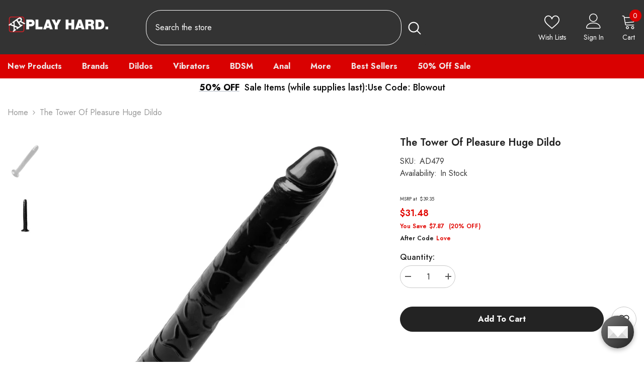

--- FILE ---
content_type: text/html; charset=utf-8
request_url: https://www.xrbrands.com/products/the-tower-of-pleasure-huge-dildo
body_size: 47514
content:
<!doctype html><html class="no-js" lang="en">
    <head>
        <meta charset="utf-8">
        <meta http-equiv="X-UA-Compatible" content="IE=edge">
        <meta name="viewport" content="width=device-width,initial-scale=1">
        <meta name="theme-color" content=""> 
        <link rel="canonical" href="https://www.xrbrands.com/products/the-tower-of-pleasure-huge-dildo">
        <link rel="canonical" href="https://www.xrbrands.com/products/the-tower-of-pleasure-huge-dildo" canonical-shop-url="https://www.xrbrands.com/"><link rel="shortcut icon" href="//www.xrbrands.com/cdn/shop/files/fav-icon_32x32.png?v=1673650614" type="image/png"><link rel="preconnect" href="https://cdn.shopify.com" crossorigin>
        <link rel="preconnect" href="https://cdn.shopify.com" crossorigin>
        <link rel="preconnect" href="fonts.gstatic.com" crossorigin>      
        <title>
            The Tower of Pleasure Huge Dildo
 &ndash; XR Brands</title>
        
            <meta name="description" content="Can you scale this immense column of cock? The Tower of Pleasure is a true high rise at 12.5 inches tall. A realistic head and veined shaft keep this extra long dildo grounded in reality, and the stiff TPR material will not bend or flex as you lower yourself onto it. The sturdy suction cup base keeps this monolithic co">
        

        

<meta property="og:site_name" content="XR Brands">
<meta property="og:url" content="https://www.xrbrands.com/products/the-tower-of-pleasure-huge-dildo">
<meta property="og:title" content="The Tower of Pleasure Huge Dildo">
<meta property="og:type" content="product">
<meta property="og:description" content="Can you scale this immense column of cock? The Tower of Pleasure is a true high rise at 12.5 inches tall. A realistic head and veined shaft keep this extra long dildo grounded in reality, and the stiff TPR material will not bend or flex as you lower yourself onto it. The sturdy suction cup base keeps this monolithic co"><meta property="og:image" content="http://www.xrbrands.com/cdn/shop/products/ad479-bulk-angle.jpg?v=1674663810">
  <meta property="og:image:secure_url" content="https://www.xrbrands.com/cdn/shop/products/ad479-bulk-angle.jpg?v=1674663810">
  <meta property="og:image:width" content="2400">
  <meta property="og:image:height" content="2400"><meta property="og:price:amount" content="39.35">
  <meta property="og:price:currency" content="USD"><meta name="twitter:site" content="@xrbrands"><meta name="twitter:card" content="summary_large_image">
<meta name="twitter:title" content="The Tower of Pleasure Huge Dildo">
<meta name="twitter:description" content="Can you scale this immense column of cock? The Tower of Pleasure is a true high rise at 12.5 inches tall. A realistic head and veined shaft keep this extra long dildo grounded in reality, and the stiff TPR material will not bend or flex as you lower yourself onto it. The sturdy suction cup base keeps this monolithic co">  

      
        <script>window.performance && window.performance.mark && window.performance.mark('shopify.content_for_header.start');</script><meta id="shopify-digital-wallet" name="shopify-digital-wallet" content="/61774364826/digital_wallets/dialog">
<meta name="shopify-checkout-api-token" content="4e6a9d1a75c7b2820ce1c0ff53100107">
<meta id="in-context-paypal-metadata" data-shop-id="61774364826" data-venmo-supported="true" data-environment="production" data-locale="en_US" data-paypal-v4="true" data-currency="USD">
<link rel="alternate" hreflang="x-default" href="https://www.xrbrands.com/products/the-tower-of-pleasure-huge-dildo">
<link rel="alternate" hreflang="en-US" href="https://www.xrbrands.com/products/the-tower-of-pleasure-huge-dildo">
<link rel="alternate" hreflang="de-US" href="https://www.xrbrands.com/de/products/the-tower-of-pleasure-huge-dildo">
<link rel="alternate" hreflang="es-US" href="https://www.xrbrands.com/es/products/the-tower-of-pleasure-huge-dildo">
<link rel="alternate" hreflang="fr-US" href="https://www.xrbrands.com/fr/products/the-tower-of-pleasure-huge-dildo">
<link rel="alternate" hreflang="it-US" href="https://www.xrbrands.com/it/products/the-tower-of-pleasure-huge-dildo">
<link rel="alternate" type="application/json+oembed" href="https://www.xrbrands.com/products/the-tower-of-pleasure-huge-dildo.oembed">
<script async="async" src="/checkouts/internal/preloads.js?locale=en-US"></script>
<script id="apple-pay-shop-capabilities" type="application/json">{"shopId":61774364826,"countryCode":"US","currencyCode":"USD","merchantCapabilities":["supports3DS"],"merchantId":"gid:\/\/shopify\/Shop\/61774364826","merchantName":"XR Brands","requiredBillingContactFields":["postalAddress","email","phone"],"requiredShippingContactFields":["postalAddress","email","phone"],"shippingType":"shipping","supportedNetworks":["visa","masterCard","amex"],"total":{"type":"pending","label":"XR Brands","amount":"1.00"},"shopifyPaymentsEnabled":false,"supportsSubscriptions":false}</script>
<script id="shopify-features" type="application/json">{"accessToken":"4e6a9d1a75c7b2820ce1c0ff53100107","betas":["rich-media-storefront-analytics"],"domain":"www.xrbrands.com","predictiveSearch":true,"shopId":61774364826,"locale":"en"}</script>
<script>var Shopify = Shopify || {};
Shopify.shop = "xr-brands.myshopify.com";
Shopify.locale = "en";
Shopify.currency = {"active":"USD","rate":"1.0"};
Shopify.country = "US";
Shopify.theme = {"name":"Ella-6.3.0-theme-source TC","id":131545596058,"schema_name":"Ella","schema_version":"6.3.0","theme_store_id":null,"role":"main"};
Shopify.theme.handle = "null";
Shopify.theme.style = {"id":null,"handle":null};
Shopify.cdnHost = "www.xrbrands.com/cdn";
Shopify.routes = Shopify.routes || {};
Shopify.routes.root = "/";</script>
<script type="module">!function(o){(o.Shopify=o.Shopify||{}).modules=!0}(window);</script>
<script>!function(o){function n(){var o=[];function n(){o.push(Array.prototype.slice.apply(arguments))}return n.q=o,n}var t=o.Shopify=o.Shopify||{};t.loadFeatures=n(),t.autoloadFeatures=n()}(window);</script>
<script id="shop-js-analytics" type="application/json">{"pageType":"product"}</script>
<script defer="defer" async type="module" src="//www.xrbrands.com/cdn/shopifycloud/shop-js/modules/v2/client.init-shop-cart-sync_BT-GjEfc.en.esm.js"></script>
<script defer="defer" async type="module" src="//www.xrbrands.com/cdn/shopifycloud/shop-js/modules/v2/chunk.common_D58fp_Oc.esm.js"></script>
<script defer="defer" async type="module" src="//www.xrbrands.com/cdn/shopifycloud/shop-js/modules/v2/chunk.modal_xMitdFEc.esm.js"></script>
<script type="module">
  await import("//www.xrbrands.com/cdn/shopifycloud/shop-js/modules/v2/client.init-shop-cart-sync_BT-GjEfc.en.esm.js");
await import("//www.xrbrands.com/cdn/shopifycloud/shop-js/modules/v2/chunk.common_D58fp_Oc.esm.js");
await import("//www.xrbrands.com/cdn/shopifycloud/shop-js/modules/v2/chunk.modal_xMitdFEc.esm.js");

  window.Shopify.SignInWithShop?.initShopCartSync?.({"fedCMEnabled":true,"windoidEnabled":true});

</script>
<script id="__st">var __st={"a":61774364826,"offset":-28800,"reqid":"5b1d78f9-c547-4a42-bb18-c821e4d27c66-1769194506","pageurl":"www.xrbrands.com\/products\/the-tower-of-pleasure-huge-dildo","u":"8241f5cba1dc","p":"product","rtyp":"product","rid":7545656410266};</script>
<script>window.ShopifyPaypalV4VisibilityTracking = true;</script>
<script id="captcha-bootstrap">!function(){'use strict';const t='contact',e='account',n='new_comment',o=[[t,t],['blogs',n],['comments',n],[t,'customer']],c=[[e,'customer_login'],[e,'guest_login'],[e,'recover_customer_password'],[e,'create_customer']],r=t=>t.map((([t,e])=>`form[action*='/${t}']:not([data-nocaptcha='true']) input[name='form_type'][value='${e}']`)).join(','),a=t=>()=>t?[...document.querySelectorAll(t)].map((t=>t.form)):[];function s(){const t=[...o],e=r(t);return a(e)}const i='password',u='form_key',d=['recaptcha-v3-token','g-recaptcha-response','h-captcha-response',i],f=()=>{try{return window.sessionStorage}catch{return}},m='__shopify_v',_=t=>t.elements[u];function p(t,e,n=!1){try{const o=window.sessionStorage,c=JSON.parse(o.getItem(e)),{data:r}=function(t){const{data:e,action:n}=t;return t[m]||n?{data:e,action:n}:{data:t,action:n}}(c);for(const[e,n]of Object.entries(r))t.elements[e]&&(t.elements[e].value=n);n&&o.removeItem(e)}catch(o){console.error('form repopulation failed',{error:o})}}const l='form_type',E='cptcha';function T(t){t.dataset[E]=!0}const w=window,h=w.document,L='Shopify',v='ce_forms',y='captcha';let A=!1;((t,e)=>{const n=(g='f06e6c50-85a8-45c8-87d0-21a2b65856fe',I='https://cdn.shopify.com/shopifycloud/storefront-forms-hcaptcha/ce_storefront_forms_captcha_hcaptcha.v1.5.2.iife.js',D={infoText:'Protected by hCaptcha',privacyText:'Privacy',termsText:'Terms'},(t,e,n)=>{const o=w[L][v],c=o.bindForm;if(c)return c(t,g,e,D).then(n);var r;o.q.push([[t,g,e,D],n]),r=I,A||(h.body.append(Object.assign(h.createElement('script'),{id:'captcha-provider',async:!0,src:r})),A=!0)});var g,I,D;w[L]=w[L]||{},w[L][v]=w[L][v]||{},w[L][v].q=[],w[L][y]=w[L][y]||{},w[L][y].protect=function(t,e){n(t,void 0,e),T(t)},Object.freeze(w[L][y]),function(t,e,n,w,h,L){const[v,y,A,g]=function(t,e,n){const i=e?o:[],u=t?c:[],d=[...i,...u],f=r(d),m=r(i),_=r(d.filter((([t,e])=>n.includes(e))));return[a(f),a(m),a(_),s()]}(w,h,L),I=t=>{const e=t.target;return e instanceof HTMLFormElement?e:e&&e.form},D=t=>v().includes(t);t.addEventListener('submit',(t=>{const e=I(t);if(!e)return;const n=D(e)&&!e.dataset.hcaptchaBound&&!e.dataset.recaptchaBound,o=_(e),c=g().includes(e)&&(!o||!o.value);(n||c)&&t.preventDefault(),c&&!n&&(function(t){try{if(!f())return;!function(t){const e=f();if(!e)return;const n=_(t);if(!n)return;const o=n.value;o&&e.removeItem(o)}(t);const e=Array.from(Array(32),(()=>Math.random().toString(36)[2])).join('');!function(t,e){_(t)||t.append(Object.assign(document.createElement('input'),{type:'hidden',name:u})),t.elements[u].value=e}(t,e),function(t,e){const n=f();if(!n)return;const o=[...t.querySelectorAll(`input[type='${i}']`)].map((({name:t})=>t)),c=[...d,...o],r={};for(const[a,s]of new FormData(t).entries())c.includes(a)||(r[a]=s);n.setItem(e,JSON.stringify({[m]:1,action:t.action,data:r}))}(t,e)}catch(e){console.error('failed to persist form',e)}}(e),e.submit())}));const S=(t,e)=>{t&&!t.dataset[E]&&(n(t,e.some((e=>e===t))),T(t))};for(const o of['focusin','change'])t.addEventListener(o,(t=>{const e=I(t);D(e)&&S(e,y())}));const B=e.get('form_key'),M=e.get(l),P=B&&M;t.addEventListener('DOMContentLoaded',(()=>{const t=y();if(P)for(const e of t)e.elements[l].value===M&&p(e,B);[...new Set([...A(),...v().filter((t=>'true'===t.dataset.shopifyCaptcha))])].forEach((e=>S(e,t)))}))}(h,new URLSearchParams(w.location.search),n,t,e,['guest_login'])})(!1,!0)}();</script>
<script integrity="sha256-4kQ18oKyAcykRKYeNunJcIwy7WH5gtpwJnB7kiuLZ1E=" data-source-attribution="shopify.loadfeatures" defer="defer" src="//www.xrbrands.com/cdn/shopifycloud/storefront/assets/storefront/load_feature-a0a9edcb.js" crossorigin="anonymous"></script>
<script data-source-attribution="shopify.dynamic_checkout.dynamic.init">var Shopify=Shopify||{};Shopify.PaymentButton=Shopify.PaymentButton||{isStorefrontPortableWallets:!0,init:function(){window.Shopify.PaymentButton.init=function(){};var t=document.createElement("script");t.src="https://www.xrbrands.com/cdn/shopifycloud/portable-wallets/latest/portable-wallets.en.js",t.type="module",document.head.appendChild(t)}};
</script>
<script data-source-attribution="shopify.dynamic_checkout.buyer_consent">
  function portableWalletsHideBuyerConsent(e){var t=document.getElementById("shopify-buyer-consent"),n=document.getElementById("shopify-subscription-policy-button");t&&n&&(t.classList.add("hidden"),t.setAttribute("aria-hidden","true"),n.removeEventListener("click",e))}function portableWalletsShowBuyerConsent(e){var t=document.getElementById("shopify-buyer-consent"),n=document.getElementById("shopify-subscription-policy-button");t&&n&&(t.classList.remove("hidden"),t.removeAttribute("aria-hidden"),n.addEventListener("click",e))}window.Shopify?.PaymentButton&&(window.Shopify.PaymentButton.hideBuyerConsent=portableWalletsHideBuyerConsent,window.Shopify.PaymentButton.showBuyerConsent=portableWalletsShowBuyerConsent);
</script>
<script data-source-attribution="shopify.dynamic_checkout.cart.bootstrap">document.addEventListener("DOMContentLoaded",(function(){function t(){return document.querySelector("shopify-accelerated-checkout-cart, shopify-accelerated-checkout")}if(t())Shopify.PaymentButton.init();else{new MutationObserver((function(e,n){t()&&(Shopify.PaymentButton.init(),n.disconnect())})).observe(document.body,{childList:!0,subtree:!0})}}));
</script>
<link id="shopify-accelerated-checkout-styles" rel="stylesheet" media="screen" href="https://www.xrbrands.com/cdn/shopifycloud/portable-wallets/latest/accelerated-checkout-backwards-compat.css" crossorigin="anonymous">
<style id="shopify-accelerated-checkout-cart">
        #shopify-buyer-consent {
  margin-top: 1em;
  display: inline-block;
  width: 100%;
}

#shopify-buyer-consent.hidden {
  display: none;
}

#shopify-subscription-policy-button {
  background: none;
  border: none;
  padding: 0;
  text-decoration: underline;
  font-size: inherit;
  cursor: pointer;
}

#shopify-subscription-policy-button::before {
  box-shadow: none;
}

      </style>
<script id="sections-script" data-sections="header-03" defer="defer" src="//www.xrbrands.com/cdn/shop/t/3/compiled_assets/scripts.js?v=5488"></script>
<script>window.performance && window.performance.mark && window.performance.mark('shopify.content_for_header.end');</script>
        <style>
    
@import url('https://fonts.googleapis.com/css?family=Jost:300,300i,400,400i,500,500i,600,600i,700,700i,800,800i&display=swap');
                

          
                    
          
    

    :root {
        /* Settings Body */
        
            --font-body-family: Jost;
        
        --font-body-size: 16px;
        --font-body-weight: 400;
        --body-line-height: 24px;
        --body-letter-spacing: 0;

        /* Settings Heading */
        
            --font-heading-family: Jost;
        
        --font-heading-size: 30px;
        --font-heading-weight: 700;
        --font-heading-style: normal;
        --heading-line-height: 38px;
        --heading-letter-spacing: 0;
        --heading-text-transform: none;
        --heading-border-height: 1px;

        /* Settings Navigation */
        /* Menu Lv1 */
        
            --font-menu-lv1-family: Jost;
        
        --font-menu-lv1-size: 16px;
        --font-menu-lv1-weight: 700;
        --menu-lv1-line-height: 22px;
        --menu-lv1-letter-spacing: 0;
        --menu-lv1-text-transform: none;

        /* Menu Lv2 */
        
            --font-menu-lv2-family: Jost;
        
        --font-menu-lv2-size: 16px;
        --font-menu-lv2-weight: 400;
        --menu-lv2-line-height: 22px;
        --menu-lv2-letter-spacing: 0;
        --menu-lv2-text-transform: capitalize;

        /* Menu Lv3 */
        
            --font-menu-lv3-family: Jost;
        
        --font-menu-lv3-size: 16px;
        --font-menu-lv3-weight: 400;
        --menu-lv3-line-height: 22px;
        --menu-lv3-letter-spacing: 0;
        --menu-lv3-text-transform: capitalize;

        /* Mega Menu Lv2 */
        
            --font-mega-menu-lv2-family: Jost;
        
        --font-mega-menu-lv2-size: 16px;
        --font-mega-menu-lv2-weight: 600;
        --font-mega-menu-lv2-style: normal;
        --mega-menu-lv2-line-height: 22px;
        --mega-menu-lv2-letter-spacing: 0;
        --mega-menu-lv2-text-transform: capitalize;

        /* Mega Menu Lv3 */
        
            --font-mega-menu-lv3-family: Jost;
        
        --font-mega-menu-lv3-size: 16px;
        --font-mega-menu-lv3-weight: 400;
        --mega-menu-lv3-line-height: 22px;
        --mega-menu-lv3-letter-spacing: 0;
        --mega-menu-lv3-text-transform: capitalize;

        /* Product Card Title */--product-title-font: Jost;--product-title-font-size : 16px;
        --product-title-font-weight : 400;
        --product-title-line-height: 22px;
        --product-title-letter-spacing: 0;
        --product-title-line-text : 2;
        --product-title-text-transform : capitalize;
        --product-title-margin-bottom: 10px;

        /* Product Card Vendor */--product-vendor-font: Jost;--product-vendor-font-size : 16px;
        --product-vendor-font-weight : 600;
        --product-vendor-font-style : normal;
        --product-vendor-line-height: 22px;
        --product-vendor-letter-spacing: 0;
        --product-vendor-text-transform : capitalize;
        --product-vendor-margin-bottom: 10px;

        /* Product Card Price */--product-price-font: Jost;--product-price-font-size : 16px;
        --product-price-font-weight : 600;
        --product-price-line-height: 22px;
        --product-price-letter-spacing: 0;
        --product-price-margin-top: 0px;
        --product-price-margin-bottom: 13px;

        /* Product Card Badge */--badge-font: Jost;--badge-font-size : 12px;
        --badge-font-weight : 500;
        --badge-text-transform : capitalize;
        --badge-letter-spacing: 0;
        --badge-line-height: 20px;
        --badge-border-radius: 0px;
        --badge-padding-top: 0px;
        --badge-padding-bottom: 0px;
        --badge-padding-left-right: 8px;
        --badge-postion-top: 0px;
        --badge-postion-left-right: 0px;

        /* Product Quickview */
        --product-quickview-font-size : 12px;
        --product-quickview-line-height: 23px;
        --product-quickview-border-radius: 1px;
        --product-quickview-padding-top: 0px;
        --product-quickview-padding-bottom: 0px;
        --product-quickview-padding-left-right: 7px;
        --product-quickview-sold-out-product: #e95144;--product-quickview-box-shadow: none;/* Blog Card Tile */--blog-title-font: Jost;--blog-title-font-size : 20px;
        --blog-title-font-weight : 700;
        --blog-title-line-height: 29px;
        --blog-title-letter-spacing: .09em;
        --blog-title-text-transform : uppercase;

        /* Blog Card Info (Date, Author) */--blog-info-font: Jost;--blog-info-font-size : 14px;
        --blog-info-font-weight : 400;
        --blog-info-line-height: 20px;
        --blog-info-letter-spacing: .02em;
        --blog-info-text-transform : uppercase;

        /* Button 1 */--btn-1-font-family: Jost;--btn-1-font-size: 16px;
        --btn-1-font-weight: 700;
        --btn-1-text-transform: capitalize;
        --btn-1-line-height: 22px;
        --btn-1-letter-spacing: 0;
        --btn-1-text-align: center;
        --btn-1-border-radius: 30px;
        --btn-1-border-width: 1px;
        --btn-1-border-style: solid;
        --btn-1-padding-top: 13px;
        --btn-1-padding-bottom: 13px;
        --btn-1-horizontal-length: 0px;
        --btn-1-vertical-length: 0px;
        --btn-1-blur-radius: 0px;
        --btn-1-spread: 0px;
        
        
        
          --btn-1-all-bg-opacity-hover: rgba(0, 0, 0, 0.5);
        
        
            --btn-1-inset: ;
        

        /* Button 2 */--btn-2-font-family: Jost;--btn-2-font-size: 14px;
        --btn-2-font-weight: 700;
        --btn-2-text-transform: uppercase;
        --btn-2-line-height: 22px;
        --btn-2-letter-spacing: .05em;
        --btn-2-text-align: center;
        --btn-2-border-radius: 0px;
        --btn-2-border-width: 1px;
        --btn-2-border-style: solid;
        --btn-2-padding-top: 10px;
        --btn-2-padding-bottom: 10px;
        --btn-2-horizontal-length: 0px;
        --btn-2-vertical-length: 0px;
        --btn-2-blur-radius: 0px;
        --btn-2-spread: 0px;
        
        
        
          --btn-2-all-bg-opacity-hover: rgba(0, 0, 0, 0.5);
        
        
            --btn-2-inset: ;
        

        /* Button 3 */--btn-3-font-family: Jost;--btn-3-font-size: 16px;
        --btn-3-font-weight: 500;
        --btn-3-text-transform: capitalize;
        --btn-3-line-height: 22px;
        --btn-3-letter-spacing: 0;
        --btn-3-text-align: center;
        --btn-3-border-radius: 30px;
        --btn-3-border-width: 1px;
        --btn-3-border-style: solid;
        --btn-3-padding-top: 10px;
        --btn-3-padding-bottom: 11px;
        --btn-3-horizontal-length: 0px;
        --btn-3-vertical-length: 0px;
        --btn-3-blur-radius: 0px;
        --btn-3-spread: 0px;
        
        
          --btn-3-all-bg-opacity: rgba(0, 0, 0, 0.1);
        
        
          --btn-3-all-bg-opacity-hover: rgba(0, 0, 0, 0.1);
        

        
            --btn-3-inset: ;
        

        /* Footer Heading */--footer-heading-font-family: Jost;--footer-heading-font-size : 18px;
        --footer-heading-font-weight : 700;
        --footer-heading-line-height : 22px;
        --footer-heading-letter-spacing : 0;
        --footer-heading-text-transform : none;

        /* Footer Link */--footer-link-font-family: Jost;--footer-link-font-size : 16px;
        --footer-link-font-weight : 400;
        --footer-link-line-height : 36px;
        --footer-link-letter-spacing : 0;
        --footer-link-text-transform : capitalize;

        /* Page Title */
        
            --font-page-title-family: Jost;
        
        --font-page-title-size: 24px;
        --font-page-title-weight: 700;
        --font-page-title-style: normal;
        --page-title-line-height: 20px;
        --page-title-letter-spacing: .05em;
        --page-title-text-transform: uppercase;

        /* Font Product Tab Title */
        --font-tab-type-1: Jost;
        --font-tab-type-2: Jost;

        /* Text Size */
        --text-size-font-size : 10px;
        --text-size-font-weight : 400;
        --text-size-line-height : 22px;
        --text-size-letter-spacing : 0;
        --text-size-text-transform : uppercase;
        --text-size-color : #787878;

        /* Font Weight */
        --font-weight-normal: 400;
        --font-weight-medium: 500;
        --font-weight-semibold: 600;
        --font-weight-bold: 700;
        --font-weight-bolder: 800;
        --font-weight-black: 900;

        /* Radio Button */
        --form-label-checkbox-before-bg: #fff;
        --form-label-checkbox-before-border: #cecece;
        --form-label-checkbox-before-bg-checked: #000;

        /* Conatiner */
        --header-custom-width-container: 1400px;
        --body-custom-width-container: 1400px;
        --footer-custom-width-container: 1400px;

        /* Layout Boxed */
        --color-background-layout-boxed: #f8f8f8;/* Arrow */
        --position-horizontal-slick-arrow: -60px;

        /* General Color*/
        --color-text: #232323;
        --color-text2: #3c3c3c;
        --color-global: #232323;
        --color-white: #FFFFFF;
        --color-grey: #868686;
        --color-black: #202020;
        --color-base-text-rgb: 35, 35, 35;
        --color-base-text2-rgb: 60, 60, 60;
        --color-background: #ffffff;
        --color-background-rgb: 255, 255, 255;
        --color-background-overylay: rgba(255, 255, 255, 0.9);
        --color-base-accent-text: ;
        --color-base-accent-1: ;
        --color-base-accent-2: ;
        --color-link: #232323;
        --color-link-hover: #232323;
        --color-error: #D93333;
        --color-error-bg: #FCEEEE;
        --color-success: #5A5A5A;
        --color-success-bg: #DFF0D8;
        --color-info: #8b714a;
        --color-info-bg: #fbf8e5;
        --color-link-underline: rgba(35, 35, 35, 0.5);

        --color-breadcrumb: #999999;
        --colors-breadcrumb-hover: #232323;
        --colors-breadcrumb-active: #999999;

        --border-global: #e6e6e6;
        --bg-global: #fafafa;

        --bg-planceholder: #fafafa;

        --color-warning: #fff;
        --bg-warning: #e0b252;

        --color-background-10 : #e9e9e9;
        --color-background-20 : #d3d3d3;
        --color-background-30 : #bdbdbd;
        --color-background-50 : #919191;
        --color-background-global : #919191;

        /* Arrow Color */
        --arrow-color: #234bbb;
        --arrow-background-color: #fff;
        --arrow-border-color: #234bbb;
        --arrow-color-hover: #051c42;
        --arrow-background-color-hover: #ffffff;
        --arrow-border-color-hover: #051c42;

        --arrow-width: 36px;
        --arrow-height: 36px;
        --arrow-size: px;
        --arrow-size-icon: 17px;
        --arrow-border-radius: 50%;
        --arrow-border-width: 2px;

        /* Pagination Color */
        --pagination-item-color: #3c3c3c;
        --pagination-item-color-active: #3c3c3c;
        --pagination-item-bg-color: 
        #fff;
        --pagination-item-bg-color-active: #f8f8f8;
        --pagination-item-border-color: #fff;
        --pagination-item-border-color-active: #ffffff;

        --pagination-arrow-color: #3c3c3c;
        --pagination-arrow-color-active: #ffffff;
        --pagination-arrow-bg-color: #fff;
        --pagination-arrow-bg-color-active: #232323;
        --pagination-arrow-border-color: #232323;
        --pagination-arrow-border-color-active: #232323;

        /* Dots Color */
        --dots-color: transparent;
        --dots-border-color: #d0d0d0;
        --dots-color-active: #051c42;
        --dots-border-color-active: #051c42;
        --dots-style2-background-opacity: #00000050;
        --dots-width: 12px;
        --dots-height: 12px;

        /* Button Color */
        --btn-1-color: #051c42;
        --btn-1-bg: #ffffff;
        --btn-1-border: #727272;
        --btn-1-color-hover: #ffffff;
        --btn-1-bg-hover: #e1732c;
        --btn-1-border-hover: #e1732c;

        --btn-2-color: #ffffff;
        --btn-2-bg: #e1732c;
        --btn-2-border: #e1732c;
        --btn-2-color-hover: #051c42;
        --btn-2-bg-hover: #ffffff;
        --btn-2-border-hover: #727272;

        --btn-3-color: #FFFFFF;
        --btn-3-bg: #e9514b;
        --btn-3-border: #e9514b;
        --btn-3-color-hover: #ffffff;
        --btn-3-bg-hover: #e9514b;
        --btn-3-border-hover: #e9514b;

        --anchor-transition: all ease .3s;
        --bg-white: #ffffff;
        --bg-black: #000000;
        --bg-grey: #808080;
        --icon: var(--color-text);
        --text-cart: #3c3c3c;
        --duration-short: 100ms;
        --duration-default: 350ms;
        --duration-long: 500ms;

        --form-input-bg: #ffffff;
        --form-input-border: #c7c7c7;
        --form-input-color: #232323;;
        --form-input-placeholder: #868686;
        --form-label: #232323;

        --new-badge-color: #0a6cdc;
        --new-badge-bg: #d2e7ff;
        --sale-badge-color: #e10600;
        --sale-badge-bg: #ffd8d7;
        --sold-out-badge-color: #505050;
        --sold-out-badge-bg: #f5f5f5;
        --custom-badge-color: #fd9427;
        --custom-badge-bg: #feedbd;
        --bundle-badge-color: #43b200;
        --bundle-badge-bg: #d7ffd2;
        
        --product-title-color : #051c42;
        --product-title-color-hover : #234bbb;
        --product-vendor-color : #051c42;
        --product-price-color : #051c42;
        --product-sale-price-color : #e10600;
        --product-compare-price-color : #878787;
        --product-review-full-color : #f39c38;
        --product-review-empty-color : #e4e4e4;
        --product-swatch-border : #cbcbcb;
        --product-swatch-border-active : #232323;
        --product-swatch-width : 40px;
        --product-swatch-height : 40px;
        --product-swatch-border-radius : 0px;
        --product-swatch-color-width : 40px;
        --product-swatch-color-height : 40px;
        --product-swatch-color-border-radius : 20px;
        --product-wishlist-color : #051c42;
        --product-wishlist-bg : #f5f5f5;
        --product-wishlist-color-added : #051c42;
        --product-wishlist-bg-added : #d72a2a;
        --product-compare-color : #000000;
        --product-compare-bg : #FFFFFF;
        --product-compare-color-added : #e95144;
        --product-compare-bg-added : #FFFFFF;
        --product-hot-stock-text-color : #d62828;
        --product-quick-view-color : #000000;
        --product-cart-image-fit : contain;

        
          --product-quick-view-bg : #FFFFFF;
        
        --product-quick-view-color-hover : #FFFFFF;
        --product-quick-view-bg-hover : #000000;

        --product-action-color : #051c42;       
        --product-action-bg : #ffffff;
        --product-action-border : #051c42;
        --product-action-color-hover : #FFFFFF;
        --product-action-bg-hover : #e1732c;
        --product-action-border-hover : #e1732c;

        /* Multilevel Category Filter */
        --color-label-multiLevel-categories: #232323;
        --bg-label-multiLevel-categories: #fff;
        --color-button-multiLevel-categories: #fff;
        --bg-button-multiLevel-categories: #ff8b21;
        --border-button-multiLevel-categories: transparent;
        --hover-color-button-multiLevel-categories: #fff;
        --hover-bg-button-multiLevel-categories: #ff8b21;--cart-item-bg : #ffffff;
            --cart-item-border : #e8e8e8;
            --cart-item-border-width : 1px;
            --cart-item-border-style : solid;

        --w-product-swatch-custom: 30px;
        --h-product-swatch-custom: 30px;
        --w-product-swatch-custom-mb: 22px;
        --h-product-swatch-custom-mb: 22px;
        --font-size-product-swatch-more: 14px;

        --swatch-border : #cbcbcb;
        --swatch-border-active : #232323;

        --variant-size: #232323;
        --variant-size-border: #e7e7e7;
        --variant-size-bg: #ffffff;
        --variant-size-hover: #ffffff;
        --variant-size-border-hover: #232323;
        --variant-size-bg-hover: #232323;

        --variant-bg : #ffffff;
        --variant-color : #232323;
        --variant-bg-active : #ffffff;
        --variant-color-active : #232323;

        /* Font Size Text Social */
        --fontsize-text-social: 12px;
        
        /* Sidebar Animation */
        --page-content-distance: 64px;
        --sidebar-content-distance: 40px;
        --button-transition-ease: cubic-bezier(.25,.46,.45,.94);

        /* Loading Spinner Color */
        --spinner-top-color: #fc0;
        --spinner-right-color: #4dd4c6;
        --spinner-bottom-color: #f00;
        --spinner-left-color: #f6f6f6;
    }
</style>

        <link href="//www.xrbrands.com/cdn/shop/t/3/assets/base.css?v=23762033091150212541716418531" rel="stylesheet" type="text/css" media="all" />
<link href="//www.xrbrands.com/cdn/shop/t/3/assets/custom.css?v=65671620278572168121717619165" rel="stylesheet" type="text/css" media="all" />
<link href="//www.xrbrands.com/cdn/shop/t/3/assets/layout_rtl.css?v=147384134579535000101666808696" rel="stylesheet" type="text/css" media="all" />


      
        <script>document.documentElement.className = document.documentElement.className.replace('no-js', 'js');</script>

      <meta name="google-site-verification" content="FqIm5ONZDhg5BE_Nkte6718rrqX4jGr4iEGLoJmMN6E" />
    <!-- BEGIN app block: shopify://apps/consentmo-gdpr/blocks/gdpr_cookie_consent/4fbe573f-a377-4fea-9801-3ee0858cae41 -->


<!-- END app block --><!-- BEGIN app block: shopify://apps/klaviyo-email-marketing-sms/blocks/klaviyo-onsite-embed/2632fe16-c075-4321-a88b-50b567f42507 -->












  <script async src="https://static.klaviyo.com/onsite/js/W9tY7T/klaviyo.js?company_id=W9tY7T"></script>
  <script>!function(){if(!window.klaviyo){window._klOnsite=window._klOnsite||[];try{window.klaviyo=new Proxy({},{get:function(n,i){return"push"===i?function(){var n;(n=window._klOnsite).push.apply(n,arguments)}:function(){for(var n=arguments.length,o=new Array(n),w=0;w<n;w++)o[w]=arguments[w];var t="function"==typeof o[o.length-1]?o.pop():void 0,e=new Promise((function(n){window._klOnsite.push([i].concat(o,[function(i){t&&t(i),n(i)}]))}));return e}}})}catch(n){window.klaviyo=window.klaviyo||[],window.klaviyo.push=function(){var n;(n=window._klOnsite).push.apply(n,arguments)}}}}();</script>

  
    <script id="viewed_product">
      if (item == null) {
        var _learnq = _learnq || [];

        var MetafieldReviews = null
        var MetafieldYotpoRating = null
        var MetafieldYotpoCount = null
        var MetafieldLooxRating = null
        var MetafieldLooxCount = null
        var okendoProduct = null
        var okendoProductReviewCount = null
        var okendoProductReviewAverageValue = null
        try {
          // The following fields are used for Customer Hub recently viewed in order to add reviews.
          // This information is not part of __kla_viewed. Instead, it is part of __kla_viewed_reviewed_items
          MetafieldReviews = {};
          MetafieldYotpoRating = null
          MetafieldYotpoCount = null
          MetafieldLooxRating = null
          MetafieldLooxCount = null

          okendoProduct = null
          // If the okendo metafield is not legacy, it will error, which then requires the new json formatted data
          if (okendoProduct && 'error' in okendoProduct) {
            okendoProduct = null
          }
          okendoProductReviewCount = okendoProduct ? okendoProduct.reviewCount : null
          okendoProductReviewAverageValue = okendoProduct ? okendoProduct.reviewAverageValue : null
        } catch (error) {
          console.error('Error in Klaviyo onsite reviews tracking:', error);
        }

        var item = {
          Name: "The Tower of Pleasure Huge Dildo",
          ProductID: 7545656410266,
          Categories: ["All Products","Anal Toys","Bulk Packaged Products","Dildos","Gifts Under $100","Huge Dildos","Huge Insertables","Master Series","Miscellaneous","Products In Stock","Realistic Dildos","Suction Cup Dildos","Thanksgiving"],
          ImageURL: "https://www.xrbrands.com/cdn/shop/products/ad479-bulk-angle_grande.jpg?v=1674663810",
          URL: "https://www.xrbrands.com/products/the-tower-of-pleasure-huge-dildo",
          Brand: "Master Series",
          Price: "$39.35",
          Value: "39.35",
          CompareAtPrice: "$0.00"
        };
        _learnq.push(['track', 'Viewed Product', item]);
        _learnq.push(['trackViewedItem', {
          Title: item.Name,
          ItemId: item.ProductID,
          Categories: item.Categories,
          ImageUrl: item.ImageURL,
          Url: item.URL,
          Metadata: {
            Brand: item.Brand,
            Price: item.Price,
            Value: item.Value,
            CompareAtPrice: item.CompareAtPrice
          },
          metafields:{
            reviews: MetafieldReviews,
            yotpo:{
              rating: MetafieldYotpoRating,
              count: MetafieldYotpoCount,
            },
            loox:{
              rating: MetafieldLooxRating,
              count: MetafieldLooxCount,
            },
            okendo: {
              rating: okendoProductReviewAverageValue,
              count: okendoProductReviewCount,
            }
          }
        }]);
      }
    </script>
  




  <script>
    window.klaviyoReviewsProductDesignMode = false
  </script>







<!-- END app block --><script src="https://cdn.shopify.com/extensions/019be9e8-7389-72d2-90ad-753cce315171/consentmo-gdpr-595/assets/consentmo_cookie_consent.js" type="text/javascript" defer="defer"></script>
<link href="https://monorail-edge.shopifysvc.com" rel="dns-prefetch">
<script>(function(){if ("sendBeacon" in navigator && "performance" in window) {try {var session_token_from_headers = performance.getEntriesByType('navigation')[0].serverTiming.find(x => x.name == '_s').description;} catch {var session_token_from_headers = undefined;}var session_cookie_matches = document.cookie.match(/_shopify_s=([^;]*)/);var session_token_from_cookie = session_cookie_matches && session_cookie_matches.length === 2 ? session_cookie_matches[1] : "";var session_token = session_token_from_headers || session_token_from_cookie || "";function handle_abandonment_event(e) {var entries = performance.getEntries().filter(function(entry) {return /monorail-edge.shopifysvc.com/.test(entry.name);});if (!window.abandonment_tracked && entries.length === 0) {window.abandonment_tracked = true;var currentMs = Date.now();var navigation_start = performance.timing.navigationStart;var payload = {shop_id: 61774364826,url: window.location.href,navigation_start,duration: currentMs - navigation_start,session_token,page_type: "product"};window.navigator.sendBeacon("https://monorail-edge.shopifysvc.com/v1/produce", JSON.stringify({schema_id: "online_store_buyer_site_abandonment/1.1",payload: payload,metadata: {event_created_at_ms: currentMs,event_sent_at_ms: currentMs}}));}}window.addEventListener('pagehide', handle_abandonment_event);}}());</script>
<script id="web-pixels-manager-setup">(function e(e,d,r,n,o){if(void 0===o&&(o={}),!Boolean(null===(a=null===(i=window.Shopify)||void 0===i?void 0:i.analytics)||void 0===a?void 0:a.replayQueue)){var i,a;window.Shopify=window.Shopify||{};var t=window.Shopify;t.analytics=t.analytics||{};var s=t.analytics;s.replayQueue=[],s.publish=function(e,d,r){return s.replayQueue.push([e,d,r]),!0};try{self.performance.mark("wpm:start")}catch(e){}var l=function(){var e={modern:/Edge?\/(1{2}[4-9]|1[2-9]\d|[2-9]\d{2}|\d{4,})\.\d+(\.\d+|)|Firefox\/(1{2}[4-9]|1[2-9]\d|[2-9]\d{2}|\d{4,})\.\d+(\.\d+|)|Chrom(ium|e)\/(9{2}|\d{3,})\.\d+(\.\d+|)|(Maci|X1{2}).+ Version\/(15\.\d+|(1[6-9]|[2-9]\d|\d{3,})\.\d+)([,.]\d+|)( \(\w+\)|)( Mobile\/\w+|) Safari\/|Chrome.+OPR\/(9{2}|\d{3,})\.\d+\.\d+|(CPU[ +]OS|iPhone[ +]OS|CPU[ +]iPhone|CPU IPhone OS|CPU iPad OS)[ +]+(15[._]\d+|(1[6-9]|[2-9]\d|\d{3,})[._]\d+)([._]\d+|)|Android:?[ /-](13[3-9]|1[4-9]\d|[2-9]\d{2}|\d{4,})(\.\d+|)(\.\d+|)|Android.+Firefox\/(13[5-9]|1[4-9]\d|[2-9]\d{2}|\d{4,})\.\d+(\.\d+|)|Android.+Chrom(ium|e)\/(13[3-9]|1[4-9]\d|[2-9]\d{2}|\d{4,})\.\d+(\.\d+|)|SamsungBrowser\/([2-9]\d|\d{3,})\.\d+/,legacy:/Edge?\/(1[6-9]|[2-9]\d|\d{3,})\.\d+(\.\d+|)|Firefox\/(5[4-9]|[6-9]\d|\d{3,})\.\d+(\.\d+|)|Chrom(ium|e)\/(5[1-9]|[6-9]\d|\d{3,})\.\d+(\.\d+|)([\d.]+$|.*Safari\/(?![\d.]+ Edge\/[\d.]+$))|(Maci|X1{2}).+ Version\/(10\.\d+|(1[1-9]|[2-9]\d|\d{3,})\.\d+)([,.]\d+|)( \(\w+\)|)( Mobile\/\w+|) Safari\/|Chrome.+OPR\/(3[89]|[4-9]\d|\d{3,})\.\d+\.\d+|(CPU[ +]OS|iPhone[ +]OS|CPU[ +]iPhone|CPU IPhone OS|CPU iPad OS)[ +]+(10[._]\d+|(1[1-9]|[2-9]\d|\d{3,})[._]\d+)([._]\d+|)|Android:?[ /-](13[3-9]|1[4-9]\d|[2-9]\d{2}|\d{4,})(\.\d+|)(\.\d+|)|Mobile Safari.+OPR\/([89]\d|\d{3,})\.\d+\.\d+|Android.+Firefox\/(13[5-9]|1[4-9]\d|[2-9]\d{2}|\d{4,})\.\d+(\.\d+|)|Android.+Chrom(ium|e)\/(13[3-9]|1[4-9]\d|[2-9]\d{2}|\d{4,})\.\d+(\.\d+|)|Android.+(UC? ?Browser|UCWEB|U3)[ /]?(15\.([5-9]|\d{2,})|(1[6-9]|[2-9]\d|\d{3,})\.\d+)\.\d+|SamsungBrowser\/(5\.\d+|([6-9]|\d{2,})\.\d+)|Android.+MQ{2}Browser\/(14(\.(9|\d{2,})|)|(1[5-9]|[2-9]\d|\d{3,})(\.\d+|))(\.\d+|)|K[Aa][Ii]OS\/(3\.\d+|([4-9]|\d{2,})\.\d+)(\.\d+|)/},d=e.modern,r=e.legacy,n=navigator.userAgent;return n.match(d)?"modern":n.match(r)?"legacy":"unknown"}(),u="modern"===l?"modern":"legacy",c=(null!=n?n:{modern:"",legacy:""})[u],f=function(e){return[e.baseUrl,"/wpm","/b",e.hashVersion,"modern"===e.buildTarget?"m":"l",".js"].join("")}({baseUrl:d,hashVersion:r,buildTarget:u}),m=function(e){var d=e.version,r=e.bundleTarget,n=e.surface,o=e.pageUrl,i=e.monorailEndpoint;return{emit:function(e){var a=e.status,t=e.errorMsg,s=(new Date).getTime(),l=JSON.stringify({metadata:{event_sent_at_ms:s},events:[{schema_id:"web_pixels_manager_load/3.1",payload:{version:d,bundle_target:r,page_url:o,status:a,surface:n,error_msg:t},metadata:{event_created_at_ms:s}}]});if(!i)return console&&console.warn&&console.warn("[Web Pixels Manager] No Monorail endpoint provided, skipping logging."),!1;try{return self.navigator.sendBeacon.bind(self.navigator)(i,l)}catch(e){}var u=new XMLHttpRequest;try{return u.open("POST",i,!0),u.setRequestHeader("Content-Type","text/plain"),u.send(l),!0}catch(e){return console&&console.warn&&console.warn("[Web Pixels Manager] Got an unhandled error while logging to Monorail."),!1}}}}({version:r,bundleTarget:l,surface:e.surface,pageUrl:self.location.href,monorailEndpoint:e.monorailEndpoint});try{o.browserTarget=l,function(e){var d=e.src,r=e.async,n=void 0===r||r,o=e.onload,i=e.onerror,a=e.sri,t=e.scriptDataAttributes,s=void 0===t?{}:t,l=document.createElement("script"),u=document.querySelector("head"),c=document.querySelector("body");if(l.async=n,l.src=d,a&&(l.integrity=a,l.crossOrigin="anonymous"),s)for(var f in s)if(Object.prototype.hasOwnProperty.call(s,f))try{l.dataset[f]=s[f]}catch(e){}if(o&&l.addEventListener("load",o),i&&l.addEventListener("error",i),u)u.appendChild(l);else{if(!c)throw new Error("Did not find a head or body element to append the script");c.appendChild(l)}}({src:f,async:!0,onload:function(){if(!function(){var e,d;return Boolean(null===(d=null===(e=window.Shopify)||void 0===e?void 0:e.analytics)||void 0===d?void 0:d.initialized)}()){var d=window.webPixelsManager.init(e)||void 0;if(d){var r=window.Shopify.analytics;r.replayQueue.forEach((function(e){var r=e[0],n=e[1],o=e[2];d.publishCustomEvent(r,n,o)})),r.replayQueue=[],r.publish=d.publishCustomEvent,r.visitor=d.visitor,r.initialized=!0}}},onerror:function(){return m.emit({status:"failed",errorMsg:"".concat(f," has failed to load")})},sri:function(e){var d=/^sha384-[A-Za-z0-9+/=]+$/;return"string"==typeof e&&d.test(e)}(c)?c:"",scriptDataAttributes:o}),m.emit({status:"loading"})}catch(e){m.emit({status:"failed",errorMsg:(null==e?void 0:e.message)||"Unknown error"})}}})({shopId: 61774364826,storefrontBaseUrl: "https://www.xrbrands.com",extensionsBaseUrl: "https://extensions.shopifycdn.com/cdn/shopifycloud/web-pixels-manager",monorailEndpoint: "https://monorail-edge.shopifysvc.com/unstable/produce_batch",surface: "storefront-renderer",enabledBetaFlags: ["2dca8a86"],webPixelsConfigList: [{"id":"1985905012","configuration":"{\"accountID\":\"W9tY7T\",\"webPixelConfig\":\"eyJlbmFibGVBZGRlZFRvQ2FydEV2ZW50cyI6IHRydWV9\"}","eventPayloadVersion":"v1","runtimeContext":"STRICT","scriptVersion":"524f6c1ee37bacdca7657a665bdca589","type":"APP","apiClientId":123074,"privacyPurposes":["ANALYTICS","MARKETING"],"dataSharingAdjustments":{"protectedCustomerApprovalScopes":["read_customer_address","read_customer_email","read_customer_name","read_customer_personal_data","read_customer_phone"]}},{"id":"691470708","configuration":"{\"config\":\"{\\\"pixel_id\\\":\\\"G-0RSNJ2RQD4\\\",\\\"gtag_events\\\":[{\\\"type\\\":\\\"purchase\\\",\\\"action_label\\\":\\\"G-0RSNJ2RQD4\\\"},{\\\"type\\\":\\\"page_view\\\",\\\"action_label\\\":\\\"G-0RSNJ2RQD4\\\"},{\\\"type\\\":\\\"view_item\\\",\\\"action_label\\\":\\\"G-0RSNJ2RQD4\\\"},{\\\"type\\\":\\\"search\\\",\\\"action_label\\\":\\\"G-0RSNJ2RQD4\\\"},{\\\"type\\\":\\\"add_to_cart\\\",\\\"action_label\\\":\\\"G-0RSNJ2RQD4\\\"},{\\\"type\\\":\\\"begin_checkout\\\",\\\"action_label\\\":\\\"G-0RSNJ2RQD4\\\"},{\\\"type\\\":\\\"add_payment_info\\\",\\\"action_label\\\":\\\"G-0RSNJ2RQD4\\\"}],\\\"enable_monitoring_mode\\\":false}\"}","eventPayloadVersion":"v1","runtimeContext":"OPEN","scriptVersion":"b2a88bafab3e21179ed38636efcd8a93","type":"APP","apiClientId":1780363,"privacyPurposes":[],"dataSharingAdjustments":{"protectedCustomerApprovalScopes":["read_customer_address","read_customer_email","read_customer_name","read_customer_personal_data","read_customer_phone"]}},{"id":"shopify-app-pixel","configuration":"{}","eventPayloadVersion":"v1","runtimeContext":"STRICT","scriptVersion":"0450","apiClientId":"shopify-pixel","type":"APP","privacyPurposes":["ANALYTICS","MARKETING"]},{"id":"shopify-custom-pixel","eventPayloadVersion":"v1","runtimeContext":"LAX","scriptVersion":"0450","apiClientId":"shopify-pixel","type":"CUSTOM","privacyPurposes":["ANALYTICS","MARKETING"]}],isMerchantRequest: false,initData: {"shop":{"name":"XR Brands","paymentSettings":{"currencyCode":"USD"},"myshopifyDomain":"xr-brands.myshopify.com","countryCode":"US","storefrontUrl":"https:\/\/www.xrbrands.com"},"customer":null,"cart":null,"checkout":null,"productVariants":[{"price":{"amount":39.35,"currencyCode":"USD"},"product":{"title":"The Tower of Pleasure Huge Dildo","vendor":"Master Series","id":"7545656410266","untranslatedTitle":"The Tower of Pleasure Huge Dildo","url":"\/products\/the-tower-of-pleasure-huge-dildo","type":""},"id":"42704128278682","image":{"src":"\/\/www.xrbrands.com\/cdn\/shop\/products\/ad479-bulk-angle.jpg?v=1674663810"},"sku":"AD479","title":"Default Title","untranslatedTitle":"Default Title"}],"purchasingCompany":null},},"https://www.xrbrands.com/cdn","fcfee988w5aeb613cpc8e4bc33m6693e112",{"modern":"","legacy":""},{"shopId":"61774364826","storefrontBaseUrl":"https:\/\/www.xrbrands.com","extensionBaseUrl":"https:\/\/extensions.shopifycdn.com\/cdn\/shopifycloud\/web-pixels-manager","surface":"storefront-renderer","enabledBetaFlags":"[\"2dca8a86\"]","isMerchantRequest":"false","hashVersion":"fcfee988w5aeb613cpc8e4bc33m6693e112","publish":"custom","events":"[[\"page_viewed\",{}],[\"product_viewed\",{\"productVariant\":{\"price\":{\"amount\":39.35,\"currencyCode\":\"USD\"},\"product\":{\"title\":\"The Tower of Pleasure Huge Dildo\",\"vendor\":\"Master Series\",\"id\":\"7545656410266\",\"untranslatedTitle\":\"The Tower of Pleasure Huge Dildo\",\"url\":\"\/products\/the-tower-of-pleasure-huge-dildo\",\"type\":\"\"},\"id\":\"42704128278682\",\"image\":{\"src\":\"\/\/www.xrbrands.com\/cdn\/shop\/products\/ad479-bulk-angle.jpg?v=1674663810\"},\"sku\":\"AD479\",\"title\":\"Default Title\",\"untranslatedTitle\":\"Default Title\"}}]]"});</script><script>
  window.ShopifyAnalytics = window.ShopifyAnalytics || {};
  window.ShopifyAnalytics.meta = window.ShopifyAnalytics.meta || {};
  window.ShopifyAnalytics.meta.currency = 'USD';
  var meta = {"product":{"id":7545656410266,"gid":"gid:\/\/shopify\/Product\/7545656410266","vendor":"Master Series","type":"","handle":"the-tower-of-pleasure-huge-dildo","variants":[{"id":42704128278682,"price":3935,"name":"The Tower of Pleasure Huge Dildo","public_title":null,"sku":"AD479"}],"remote":false},"page":{"pageType":"product","resourceType":"product","resourceId":7545656410266,"requestId":"5b1d78f9-c547-4a42-bb18-c821e4d27c66-1769194506"}};
  for (var attr in meta) {
    window.ShopifyAnalytics.meta[attr] = meta[attr];
  }
</script>
<script class="analytics">
  (function () {
    var customDocumentWrite = function(content) {
      var jquery = null;

      if (window.jQuery) {
        jquery = window.jQuery;
      } else if (window.Checkout && window.Checkout.$) {
        jquery = window.Checkout.$;
      }

      if (jquery) {
        jquery('body').append(content);
      }
    };

    var hasLoggedConversion = function(token) {
      if (token) {
        return document.cookie.indexOf('loggedConversion=' + token) !== -1;
      }
      return false;
    }

    var setCookieIfConversion = function(token) {
      if (token) {
        var twoMonthsFromNow = new Date(Date.now());
        twoMonthsFromNow.setMonth(twoMonthsFromNow.getMonth() + 2);

        document.cookie = 'loggedConversion=' + token + '; expires=' + twoMonthsFromNow;
      }
    }

    var trekkie = window.ShopifyAnalytics.lib = window.trekkie = window.trekkie || [];
    if (trekkie.integrations) {
      return;
    }
    trekkie.methods = [
      'identify',
      'page',
      'ready',
      'track',
      'trackForm',
      'trackLink'
    ];
    trekkie.factory = function(method) {
      return function() {
        var args = Array.prototype.slice.call(arguments);
        args.unshift(method);
        trekkie.push(args);
        return trekkie;
      };
    };
    for (var i = 0; i < trekkie.methods.length; i++) {
      var key = trekkie.methods[i];
      trekkie[key] = trekkie.factory(key);
    }
    trekkie.load = function(config) {
      trekkie.config = config || {};
      trekkie.config.initialDocumentCookie = document.cookie;
      var first = document.getElementsByTagName('script')[0];
      var script = document.createElement('script');
      script.type = 'text/javascript';
      script.onerror = function(e) {
        var scriptFallback = document.createElement('script');
        scriptFallback.type = 'text/javascript';
        scriptFallback.onerror = function(error) {
                var Monorail = {
      produce: function produce(monorailDomain, schemaId, payload) {
        var currentMs = new Date().getTime();
        var event = {
          schema_id: schemaId,
          payload: payload,
          metadata: {
            event_created_at_ms: currentMs,
            event_sent_at_ms: currentMs
          }
        };
        return Monorail.sendRequest("https://" + monorailDomain + "/v1/produce", JSON.stringify(event));
      },
      sendRequest: function sendRequest(endpointUrl, payload) {
        // Try the sendBeacon API
        if (window && window.navigator && typeof window.navigator.sendBeacon === 'function' && typeof window.Blob === 'function' && !Monorail.isIos12()) {
          var blobData = new window.Blob([payload], {
            type: 'text/plain'
          });

          if (window.navigator.sendBeacon(endpointUrl, blobData)) {
            return true;
          } // sendBeacon was not successful

        } // XHR beacon

        var xhr = new XMLHttpRequest();

        try {
          xhr.open('POST', endpointUrl);
          xhr.setRequestHeader('Content-Type', 'text/plain');
          xhr.send(payload);
        } catch (e) {
          console.log(e);
        }

        return false;
      },
      isIos12: function isIos12() {
        return window.navigator.userAgent.lastIndexOf('iPhone; CPU iPhone OS 12_') !== -1 || window.navigator.userAgent.lastIndexOf('iPad; CPU OS 12_') !== -1;
      }
    };
    Monorail.produce('monorail-edge.shopifysvc.com',
      'trekkie_storefront_load_errors/1.1',
      {shop_id: 61774364826,
      theme_id: 131545596058,
      app_name: "storefront",
      context_url: window.location.href,
      source_url: "//www.xrbrands.com/cdn/s/trekkie.storefront.8d95595f799fbf7e1d32231b9a28fd43b70c67d3.min.js"});

        };
        scriptFallback.async = true;
        scriptFallback.src = '//www.xrbrands.com/cdn/s/trekkie.storefront.8d95595f799fbf7e1d32231b9a28fd43b70c67d3.min.js';
        first.parentNode.insertBefore(scriptFallback, first);
      };
      script.async = true;
      script.src = '//www.xrbrands.com/cdn/s/trekkie.storefront.8d95595f799fbf7e1d32231b9a28fd43b70c67d3.min.js';
      first.parentNode.insertBefore(script, first);
    };
    trekkie.load(
      {"Trekkie":{"appName":"storefront","development":false,"defaultAttributes":{"shopId":61774364826,"isMerchantRequest":null,"themeId":131545596058,"themeCityHash":"3389695878980454846","contentLanguage":"en","currency":"USD"},"isServerSideCookieWritingEnabled":true,"monorailRegion":"shop_domain","enabledBetaFlags":["65f19447"]},"Session Attribution":{},"S2S":{"facebookCapiEnabled":false,"source":"trekkie-storefront-renderer","apiClientId":580111}}
    );

    var loaded = false;
    trekkie.ready(function() {
      if (loaded) return;
      loaded = true;

      window.ShopifyAnalytics.lib = window.trekkie;

      var originalDocumentWrite = document.write;
      document.write = customDocumentWrite;
      try { window.ShopifyAnalytics.merchantGoogleAnalytics.call(this); } catch(error) {};
      document.write = originalDocumentWrite;

      window.ShopifyAnalytics.lib.page(null,{"pageType":"product","resourceType":"product","resourceId":7545656410266,"requestId":"5b1d78f9-c547-4a42-bb18-c821e4d27c66-1769194506","shopifyEmitted":true});

      var match = window.location.pathname.match(/checkouts\/(.+)\/(thank_you|post_purchase)/)
      var token = match? match[1]: undefined;
      if (!hasLoggedConversion(token)) {
        setCookieIfConversion(token);
        window.ShopifyAnalytics.lib.track("Viewed Product",{"currency":"USD","variantId":42704128278682,"productId":7545656410266,"productGid":"gid:\/\/shopify\/Product\/7545656410266","name":"The Tower of Pleasure Huge Dildo","price":"39.35","sku":"AD479","brand":"Master Series","variant":null,"category":"","nonInteraction":true,"remote":false},undefined,undefined,{"shopifyEmitted":true});
      window.ShopifyAnalytics.lib.track("monorail:\/\/trekkie_storefront_viewed_product\/1.1",{"currency":"USD","variantId":42704128278682,"productId":7545656410266,"productGid":"gid:\/\/shopify\/Product\/7545656410266","name":"The Tower of Pleasure Huge Dildo","price":"39.35","sku":"AD479","brand":"Master Series","variant":null,"category":"","nonInteraction":true,"remote":false,"referer":"https:\/\/www.xrbrands.com\/products\/the-tower-of-pleasure-huge-dildo"});
      }
    });


        var eventsListenerScript = document.createElement('script');
        eventsListenerScript.async = true;
        eventsListenerScript.src = "//www.xrbrands.com/cdn/shopifycloud/storefront/assets/shop_events_listener-3da45d37.js";
        document.getElementsByTagName('head')[0].appendChild(eventsListenerScript);

})();</script>
<script
  defer
  src="https://www.xrbrands.com/cdn/shopifycloud/perf-kit/shopify-perf-kit-3.0.4.min.js"
  data-application="storefront-renderer"
  data-shop-id="61774364826"
  data-render-region="gcp-us-central1"
  data-page-type="product"
  data-theme-instance-id="131545596058"
  data-theme-name="Ella"
  data-theme-version="6.3.0"
  data-monorail-region="shop_domain"
  data-resource-timing-sampling-rate="10"
  data-shs="true"
  data-shs-beacon="true"
  data-shs-export-with-fetch="true"
  data-shs-logs-sample-rate="1"
  data-shs-beacon-endpoint="https://www.xrbrands.com/api/collect"
></script>
</head><body class="template-product header-custom-width body-custom-width footer-custom-width    product-card-layout-02  enable_button_disable_arrows enable_text_color_title hide_compare_homepage quick_shop_option_2">
      
        
        <div class="body-content-wrapper">    
            <link href="//www.xrbrands.com/cdn/shop/t/3/assets/animated.css?v=28572804752972487941666808689" rel="stylesheet" type="text/css" media="all" />
<link href="//www.xrbrands.com/cdn/shop/t/3/assets/component-card.css?v=129558891388260625611673634635" rel="stylesheet" type="text/css" media="all" />
<link href="//www.xrbrands.com/cdn/shop/t/3/assets/component-loading-overlay.css?v=170491267859233445071666808692" rel="stylesheet" type="text/css" media="all" />
<link href="//www.xrbrands.com/cdn/shop/t/3/assets/component-loading-banner.css?v=127240671841743374421666808692" rel="stylesheet" type="text/css" media="all" />
<link href="//www.xrbrands.com/cdn/shop/t/3/assets/component-quick-cart.css?v=131752805809049045351690995857" rel="stylesheet" type="text/css" media="all" />
<link rel="stylesheet" href="//www.xrbrands.com/cdn/shop/t/3/assets/vendor.css?v=164616260963476715651666808697" media="print" onload="this.media='all'">
<noscript><link href="//www.xrbrands.com/cdn/shop/t/3/assets/vendor.css?v=164616260963476715651666808697" rel="stylesheet" type="text/css" media="all" /></noscript>


	<link href="//www.xrbrands.com/cdn/shop/t/3/assets/component-card-02.css?v=46015109087881080391666808690" rel="stylesheet" type="text/css" media="all" />

<link rel="stylesheet" href="//www.xrbrands.com/cdn/shop/t/3/assets/component-newsletter.css?v=54058530822278129331666808692" media="print" onload="this.media='all'">
<link rel="stylesheet" href="//www.xrbrands.com/cdn/shop/t/3/assets/component-slider.css?v=19377730659263747931666808694" media="print" onload="this.media='all'">
<link rel="stylesheet" href="//www.xrbrands.com/cdn/shop/t/3/assets/component-list-social.css?v=169401712518839387851666808692" media="print" onload="this.media='all'"><noscript><link href="//www.xrbrands.com/cdn/shop/t/3/assets/component-newsletter.css?v=54058530822278129331666808692" rel="stylesheet" type="text/css" media="all" /></noscript>
<noscript><link href="//www.xrbrands.com/cdn/shop/t/3/assets/component-slider.css?v=19377730659263747931666808694" rel="stylesheet" type="text/css" media="all" /></noscript>
<noscript><link href="//www.xrbrands.com/cdn/shop/t/3/assets/component-list-social.css?v=169401712518839387851666808692" rel="stylesheet" type="text/css" media="all" /></noscript>
            <script src="//www.xrbrands.com/cdn/shop/t/3/assets/vendor.js?v=152504082369406506001712936692" type="text/javascript"></script>
<script src="//www.xrbrands.com/cdn/shop/t/3/assets/global.js?v=164515803611173625431689031617" type="text/javascript"></script>
<script src="//www.xrbrands.com/cdn/shop/t/3/assets/lazysizes.min.js?v=122719776364282065531666808696" type="text/javascript"></script>


<script>
    window.lazySizesConfig = window.lazySizesConfig || {};
    lazySizesConfig.loadMode = 1;
    window.lazySizesConfig.init = false;
    lazySizes.init();

    window.rtl_slick = false;
    window.mobile_menu = 'default';
    window.money_format = '<span class=transcy-money>${{amount}}</span>';
    window.shop_currency = 'USD';
    window.show_multiple_currencies = false;
    window.routes = {
        root: '',
        cart: '/cart',
        cart_add_url: '/cart/add',
        cart_change_url: '/cart/change',
        cart_update_url: '/cart/update',
        collection_all: '/collections/all',
        predictive_search_url: '/search/suggest',
        search_url: '/search'
    }; 
    window.button_load_more = {
        default: `Show more`,
        loading: `Loading...`,
        view_all: `View All Collection`,
        no_more: `No More Product`
    };
    window.after_add_to_cart = {
        type: 'quick_cart',
        message: `is added to your shopping cart.`
    };
    window.quick_shop = {
        show: true,
        see_details: `View Full Details`,
    };
    window.quick_cart = {
        show: true
    };
    window.cartStrings = {
        error: `There was an error while updating your cart. Please try again.`,
        quantityError: `You can only add [quantity] of this item to your cart.`,
        addProductOutQuantity: `You can only add [maxQuantity] of this product to your cart`,
        addProductOutQuantity2: `The quantity of this product is insufficient.`,
        cartErrorMessage: `Translation missing: en.sections.cart.cart_quantity_error_prefix`,
        soldoutText: `sold out`,
        alreadyText: `all`,
    };
    window.variantStrings = {
        addToCart: `Add to cart`,
        addingToCart: `Adding to cart...`,
        addedToCart: `Added to cart`,
        submit: `Submit`,
        soldOut: `Sold out`,
        unavailable: `Unavailable`,
        soldOut_message: `This variant is sold out!`,
        unavailable_message: `This variant is unavailable!`,
        addToCart_message: `You must select at least one products to add!`,
        select: `Select Options`,
        preOrder: `Pre-Order`
    };
    window.inventory_text = {
        hotStock: `Hurry up! only [inventory] left`,
        hotStock2: `Please hurry! Only [inventory] left in stock`,
        warningQuantity: `Maximum quantity: [inventory]`,
        inStock: `In Stock`,
        outOfStock: `Out Of Stock`,
        manyInStock: `Many In Stock`,
        show_options: `Show Variants`,
        hide_options: `Hide Variants`,
        adding : `Adding`,
        thank_you : `Thank You`,
        add_more : `Add More`,
        cart_feedback : `Added`
    };
    
    
        window.notify_me = {
            show: true,
            mail: `example@domain.com`,
            subject: `Out Of Stock Notification from Halothemes Store`,
            label: `Shopify`,
            success: `Thanks! We&#39;ve received your request and will respond shortly when this product / variant becomes available!`,
            error: `Please use a valid email address, such as john@example.com.`,
            button: `Notify me`
        };
    
    
    window.compare = {
        show: false,
        add: `Add To Compare`,
        added: `Added To Compare`,
        message: `You must select at least two products to compare!`
    };
    window.wishlist = {
        show: true,
        add: `Add to wishlist`,
        added: `Added to wishlist`,
        empty: `No product is added to your wishlist`,
        continue_shopping: `Continue Shopping`
    };
    window.pagination = {
        style: 2,
        next: `Next`,
        prev: `Prev`
    }
    window.review = {
        show: true,
        show_quick_view: true
    };
    window.countdown = {
        text: `Limited-Time Offers, End in:`,
        day: `D`,
        hour: `H`,
        min: `M`,
        sec: `S`,
        day_2: `Days`,
        hour_2: `Hours`,
        min_2: `Mins`,
        sec_2: `Secs`,
        days: `Days`,
        hours: `Hours`,
        mins: `Mins`,
        secs: `Secs`,
        d: `d`,
        h: `h`,
        m: `m`,
        s: `s`
    };
    window.customer_view = {
        text: `[number] customers are viewing this product`
    };

    
        window.arrows = {
            icon_next: `<button type="button" class="slick-next"><svg xmlns="http://www.w3.org/2000/svg" viewBox="0 0 24 24"><path d="M 7.75 1.34375 L 6.25 2.65625 L 14.65625 12 L 6.25 21.34375 L 7.75 22.65625 L 16.75 12.65625 L 17.34375 12 L 16.75 11.34375 Z"></path></svg></button>`,
            icon_prev: `<button type="button" class="slick-prev"><svg xmlns="http://www.w3.org/2000/svg" viewBox="0 0 24 24"><path d="M 7.75 1.34375 L 6.25 2.65625 L 14.65625 12 L 6.25 21.34375 L 7.75 22.65625 L 16.75 12.65625 L 17.34375 12 L 16.75 11.34375 Z"></path></svg></button>`
        }
    

    window.dynamic_browser_title = {
        show: false,
        text: 'Come back ⚡'
    };
    
    window.show_more_btn_text = {
        show_more: `Show More`,
        show_less: `Show Less`,
        show_all: `Show All`,
    };

    function getCookie(cname) {
        let name = cname + "=";
        let decodedCookie = decodeURIComponent(document.cookie);
        let ca = decodedCookie.split(';');
        for(let i = 0; i <ca.length; i++) {
          let c = ca[i];
          while (c.charAt(0) == ' ') {
            c = c.substring(1);
          }
          if (c.indexOf(name) == 0) {
            return c.substring(name.length, c.length);
          }
        }
        return "";
    }
    
    const cookieAnnouncemenClosed = getCookie('announcement');
    window.announcementClosed = cookieAnnouncemenClosed === 'closed'
</script>
            <a class="skip-to-content-link button visually-hidden" href="#MainContent">
                Skip to content
            </a>

            
	<div id="shopify-section-header-03" class="shopify-section"><link rel="stylesheet" href="//www.xrbrands.com/cdn/shop/t/3/assets/component-list-menu.css?v=179060022243118608441666808692" media="all" onload="this.media='all'">
<link rel="stylesheet" href="//www.xrbrands.com/cdn/shop/t/3/assets/component-search.css?v=159210660404611188521666808693" media="all" onload="this.media='all'">
<link rel="stylesheet" href="//www.xrbrands.com/cdn/shop/t/3/assets/component-menu-drawer.css?v=129825298568141628341666808692" media="all" onload="this.media='all'">
<link rel="stylesheet" href="//www.xrbrands.com/cdn/shop/t/3/assets/component-megamenu.css?v=53334916239126403861666808692" media="all" onload="this.media='all'">
<link rel="stylesheet" href="//www.xrbrands.com/cdn/shop/t/3/assets/component-menu-mobile.css?v=139389150947625254471666808692" media="all" onload="this.media='all'">
<link rel="stylesheet" href="//www.xrbrands.com/cdn/shop/t/3/assets/component-header-03.css?v=8454424964148942831668065044" media="all" onload="this.media='all'">

<noscript><link href="//www.xrbrands.com/cdn/shop/t/3/assets/component-list-menu.css?v=179060022243118608441666808692" rel="stylesheet" type="text/css" media="all" /></noscript>
<noscript><link href="//www.xrbrands.com/cdn/shop/t/3/assets/component-search.css?v=159210660404611188521666808693" rel="stylesheet" type="text/css" media="all" /></noscript>
<noscript><link href="//www.xrbrands.com/cdn/shop/t/3/assets/component-menu-drawer.css?v=129825298568141628341666808692" rel="stylesheet" type="text/css" media="all" /></noscript>
<noscript><link href="//www.xrbrands.com/cdn/shop/t/3/assets/component-megamenu.css?v=53334916239126403861666808692" rel="stylesheet" type="text/css" media="all" /></noscript>
<noscript><link href="//www.xrbrands.com/cdn/shop/t/3/assets/component-menu-mobile.css?v=139389150947625254471666808692" rel="stylesheet" type="text/css" media="all" /></noscript>
<noscript><link href="//www.xrbrands.com/cdn/shop/t/3/assets/component-header-03.css?v=8454424964148942831668065044" rel="stylesheet" type="text/css" media="all" /></noscript>

<style>.header-top{
        display: none;
        
            background: #333333;
        
    }

    .search_details .search-modal__form {
        background-color: #333333;
    }

    .search_details .search-modal__form .search__input {
        color: #ffffff;
    }

    .search_details .search-modal__form  ::-webkit-input-placeholder {      
        color: #ffffff;
    }

    .search_details .search-modal__form  ::-moz-placeholder {
        color: #ffffff;
    }

    .search_details .search-modal__form :-ms-input-placeholder {
        color: #ffffff;
    }

    .search_details .search-modal__form  :-moz-placeholder {
        color: #ffffff;
    }

    .header-top--wrapper .header__search .search-modal__form{
        border-radius: 6px;
    }

    .header-top--wrapper .header-top--right .header__icon>span{
        text-transform: capitalize;
    }

    .header-top--right .free-shipping-text {
        color: #ffffff;
    }

    .halo-top-language .text, .halo-top-currency .text, .halo-top-language .text+svg, .halo-top-currency .text+svg, .top-language-currency .halo-top-language+.halo-top-currency:before {
        color: #ffffff;
    }

    .halo-currency .currency-menu .dropdown-item .text:before {
        background: #ffffff;
    }

    .header-top--right .customer-service-text, .header-top--right .customer-service-text a{
        color: #ffffff;
    }

    .cart-text, .customer-links, .wishlist-text, .customer-links a {
        color: #ffffff;
    }

    .header__icon--cart .cart-count-bubble, .bottom-bar--list .cart-count-bubble {
        background-color: #d90000;
        color: #ffffff;
    }

    .bottom-bar--list .cart-count-bubble .text{
        color: #ffffff;
    }

    .header-top--wrapper .header-top--right .header__icon--cart .cart-count-bubble, 
    .shopify-section-header-sticky .header-wrapper .header-bottom .fixed-right .cart-count-bubble, 
    .bottom-bar--list span,
    .cart-count-bubble .text {
        font-size: 14px
    }

    .header-bottom{
        display: none;
        
            background: #d90000;
        
    }

    .halo-top-language .text, .halo-top-currency .text{
        font-size: 14px;
    }

    .nazbrandsLink .link{
        color: #234bbb;
    }

    
        .header-03 .header-top-center{
            margin-top: 2px;
        }
        .header-03 .header-bottom--wrapper .menu-lv-1__action{
            padding: 13px 20px 13px 20px;
        }
        .header-03 .list-menu.text-left{
            margin-left: -20px;
        }
        .header-03 .list-menu.text-right{
            margin-right: -20px;
        }
        .header-top--wrapper .header-top--right .header__icon--cart .cart-count-bubble{
            min-width: 24px;
        }
        .top-language-currency .halo-top-language+.halo-top-currency{
            margin-left: -2px;
        }
        .shopify-section-header-sticky .header-wrapper .header-bottom .fixed-center .menu-lv-1__action {
            padding: 13px 20px 13px 20px;
        }
        .shopify-section-header-sticky .header-wrapper .header-bottom .fixed-right .cart-count-bubble{
            line-height: 18px;
        }
        .megamenu_style_2 .site-nav-banner--item.col-left .banner+.banner{
            margin-top: 20px !important;
        }
        .nazbrandsLink .link{
            font-weight: var(--font-weight-semibold);
        }
    

    
        .header__icon .icon{
            fill: #ffffff;
        }
    

    
        .header-mobile{
            background-color: #ffffff;
        }

        .header-mobile .header__icon .icon{
            fill: #000000;
        }
    

    .header-mobile .header__heading .h2{
        font-size: calc(var(--font-body-size) + 4px);
        font-weight: var(--font-weight-bold);
        color: #000000;
    }

    .mobileMenu-toggle__Icon,
    .mobileMenu-toggle__Icon::before,
    .mobileMenu-toggle__Icon::after{
        background-color: #000000;
    }

    .menu-drawer__close-button{
        font-size: px;
        font-weight: ;
        color: #f0e6e6;
        text-transform: ;
    }

    .menu-lv-1__action{
        color: #f0e6e6;
    }

    .menu-lv-2__action{
        color: #051c42;
    }

    .menu-lv-3__action{
        color: #051c42;
    }

    .menu-lv-item.menu-lv-1:hover > a > .text {
        border-bottom: 1px solid #ffffff;
    }

    .menu-lv-item.menu-lv-2:hover > a > .text{
        border-bottom: 1px solid #234bbb;
    }

    .menu-lv-item.menu-lv-3:hover > a > .text,.site-nav-link:hover .text{
        border-bottom: 1px solid #234bbb;
    }

    .site-nav-title, .site-nav-title a, .menu-dropdown__block--title, .azbrandsTable .link{
        color: #051c42;
    }

    .site-nav-link{
        color: #051c42;
    }

    .fixed-right .header__icon .icon{
        color: #f0e6e6;
        fill: #f0e6e6;
    }.menu-lv-1 .label.new-label,
        .menu-drawer__menu-item .label.new-label{
            color: #ffffff;
            background: #3dc781;
        }

        .menu-lv-1 .label.new-label:before{
            border-bottom-color: #3dc781;
        }

        .menu-drawer__menu-item .label.new-label:before{
            border-right-color: #3dc781;
        }

        .menu-lv-1 .label.sale-label,
        .menu-drawer__menu-item .label.sale-label{
            color: #ffffff;
            background: #e52f69;
        }

        .menu-lv-1 .label.sale-label:before{
            border-bottom-color: #e52f69;
        }

        .menu-drawer__menu-item .label.sale-label:before{
            border-right-color: #e52f69;
        }

        .menu-lv-1 .label.hot-label,
        .menu-drawer__menu-item .label.hot-label{
            color: #ffffff;
            background: #ff750f;
        }

        .menu-lv-1 .label.hot-label:before{
            border-bottom-color: #ff750f;
        }

        .menu-drawer__menu-item .label.hot-label:before{
            border-right-color: #ff750f;
        }.menu--mobile-lv-1__action > .icon{
        fill: #f0e6e6;
    }

    .menu-dropdown__text a[title="Sale"] {
        color: #d12442;
    }

    
        .menu-sale > .menu-lv-1__action,
        .menu-sale > details > .menu--mobile-lv-1__action,
        .menu-sale > .menu-lv-2__action,
        .menu-sale > .menu-lv-3__action,
        .menu-sale > details > .menu--mobile-lv-2__action,
        .menu-sale > .menu--mobile-lv-3__action,
        .active-sale > .site-nav-link,
        .active-sale.site-nav-title{
            color: #d12442!important;
        }

        .menu-sale:hover > .menu-lv-1__action .text,
        .menu-sale:hover > details > .menu--mobile-lv-1__action .text,
        .menu-sale:hover > .menu-lv-2__action .text,
        .menu-sale:hover > .menu-lv-3__action .text,
        .menu-sale:hover > details > .menu--mobile-lv-2__action .text,
        .menu-sale:hover > .menu--mobile-lv-3__action .text,
        .active-sale:hover > .site-nav-link .text,
        .active-sale.site-nav-title:hover .text{
            border-bottom: 1px solid #d12442!important;
        }

        .menu-sale > .menu--mobile-lv-1__action > .icon{
            fill: #d12442!important;
        }
    

    /*.header .menu-lv-item.has-megamenu .menu-dropdown{
        display: none;
    }*/

    @media screen and (max-width: 1024px) {
        

        .header-mobile--icon .header__heading-link{
            width: 120px;
        }

        .site-nav-mobile .menu-lv-1__action{
            color: #051c42;
        }

        .site-nav-mobile .menu-lv-2__action, .site-nav-mobile .site-nav-title, .site-nav-mobile .site-nav-title a{
            color: #051c42;
        }

        .site-nav-mobile .menu-lv-3__action, .site-nav-mobile .site-nav-link{
            color: #051c42;
        }

        .menu-lv-item.menu-lv-1:hover > a > .text,.menu-lv-item.menu-lv-2:hover > a > .text,.menu-lv-item.menu-lv-3:hover > a > .text{
            border-bottom: 0;
        }

        
            .halo-sidebar-header .title{
                font-weight: var(--font-menu-lv1-weight);
            }
            .site-nav-mobile.nav-account .customer-service-text span, .site-nav-mobile.nav-account .customer-service-text a{
                font-size: var(--font-body-size) !important;
            }
            .header__icon--cart .cart-count-bubble{
                line-height: 20px;
            }
        
}

    @media screen and (max-width: 551px) {}

    @media screen and (min-width: 1025px) {
        .header-top,
        .header-bottom{
            display: block;
        }
        
        .header-mobile {
            display: none;
        }

        .header-top--left.header__logo img{
            width: 200px;
        }

        .header__heading .h2{
            font-size: 30px;
            font-weight: 900;
            
                color: #ffffff;
            
        }

        

        .menu-lv-1:hover .menu-lv-1__action{
            color: #ffffff;
        }

        .menu-lv-2:hover .menu-lv-2__action{
            color: #234bbb;
        }

        .menu-lv-3:hover .menu-lv-3__action{
            color: #234bbb;
        }

        .site-nav-title:hover, .site-nav-title a:hover{
            color: #234bbb;
        }

        .site-nav-link:hover{
            color: #234bbb;
        }

        .search_details .search-modal__form .search__button {
            color: #ffffff;
        }

        .top-language-currency .halo-top-language+.halo-top-currency:before{
            font-size: 14px;
        }

        .megamenu_style_4 .site-nav-banner, 
        .megamenu_style_4 .site-nav-banner:before, 
        .megamenu_style_4 .site-nav-banner:after,
        .megamenu_style_5 .site-nav-banner, 
        .megamenu_style_5 .site-nav-banner:before, 
        .megamenu_style_5 .site-nav-banner:after{
            background-color: #f8f8f8;
        }

        .header .has-megamenu .menu-dropdown{
            background-color: #ffffff;
        }}

    @media screen and (min-width: 767px) {}
</style>

<script src="//www.xrbrands.com/cdn/shop/t/3/assets/details-disclosure.js?v=93212506302784624691666808694" defer="defer"></script>

<sticky-header class="header-wrapper" data-hide-on-scroll=true>
    <header class="header header-03 header--has-menu" style="--icon-mobile-spacing: 30px;">
        <div class="header-top">
            <div class="container">
                <div class="header-top--wrapper">
                    <div class="header-top--left header__logo text-left clearfix"><div class="header__heading"><a href="/" class="header__heading-link focus-inset"><img srcset="//www.xrbrands.com/cdn/shop/files/XRBrands_Logo_001-White_200x.png?v=1672600256 1x, //www.xrbrands.com/cdn/shop/files/XRBrands_Logo_001-White_200x@2x.png?v=1672600256 2x"
                                        src="//www.xrbrands.com/cdn/shop/files/XRBrands_Logo_001-White_200x.png?v=1672600256"
                                        loading="lazy"
                                        class="header__heading-logo"
                                        alt="XR Brands"></a></div></div>

                    <div class="header-top-center header__search text-center clearfix">
                        
                            <details-modal class="header__iconItem header__search"><details class="search_details">
                                    <summary class="header__search-full" aria-haspopup="dialog" aria-label="Search">
                                        <a href="javascript:void(0)" class="header-search-close" alt="Close">
                                            <svg xmlns="http://www.w3.org/2000/svg" viewBox="0 0 48 48" >
	<path d="M 38.982422 6.9707031 A 2.0002 2.0002 0 0 0 37.585938 7.5859375 L 24 21.171875 L 10.414062 7.5859375 A 2.0002 2.0002 0 0 0 8.9785156 6.9804688 A 2.0002 2.0002 0 0 0 7.5859375 10.414062 L 21.171875 24 L 7.5859375 37.585938 A 2.0002 2.0002 0 1 0 10.414062 40.414062 L 24 26.828125 L 37.585938 40.414062 A 2.0002 2.0002 0 1 0 40.414062 37.585938 L 26.828125 24 L 40.414062 10.414062 A 2.0002 2.0002 0 0 0 38.982422 6.9707031 z"/>
</svg>
                                            Close
                                        </a>
                                        <form action="/search" method="get" role="search" class="search search-modal__form">
                                            <div class="field">
                                                <input 
                                                    class="search__input field__input form-input-placeholder" 
                                                    id="Search-In-Modal" 
                                                    type="search" 
                                                    name="q" 
                                                    value="" 
                                                    placeholder="Search the store" 
                                                    autocomplete="off">
                                                <input type="hidden" name="options[prefix]" value="last">
                                                <input type="hidden" name="type" value="product">
                                                <label class="field__label hiddenLabels" for="Search-In-Modal">
                                                    Search the store
                                                </label>
                                                <button class="button search__button field__button focus-inset" aria-label="Search">
                                                    <svg xmlns="http://www.w3.org/2000/svg" viewBox="0 0 512 512" class="icon-search">
    <path d="M495,466.2L377.2,348.4c29.2-35.6,46.8-81.2,46.8-130.9C424,103.5,331.5,11,217.5,11C103.4,11,11,103.5,11,217.5   S103.4,424,217.5,424c49.7,0,95.2-17.5,130.8-46.7L466.1,495c8,8,20.9,8,28.9,0C503,487.1,503,474.1,495,466.2z M217.5,382.9   C126.2,382.9,52,308.7,52,217.5S126.2,52,217.5,52C308.7,52,383,126.3,383,217.5S308.7,382.9,217.5,382.9z"></path>
</svg>
                                                </button>
                                            </div></form>
                                    </summary>

                                    <div class="search-modal modal__content" role="dialog" aria-modal="true" aria-label="Search"></div>
                                </details></details-modal>
                        
                    </div>

                    <div class="header-top--right header__icons text-right clearfix">
                    
                        
                        <div class="header__iconItem header__group">
                            
<a href="/pages/wish-list" class="header__icon header__icon--wishlist link link--text focus-inset">
                                    <svg viewBox="0 0 512 512" class="icon icon-wishlist">
<g>
<g>
  <path d="M474.644,74.27C449.391,45.616,414.358,29.836,376,29.836c-53.948,0-88.103,32.22-107.255,59.25
    c-4.969,7.014-9.196,14.047-12.745,20.665c-3.549-6.618-7.775-13.651-12.745-20.665c-19.152-27.03-53.307-59.25-107.255-59.25
    c-38.358,0-73.391,15.781-98.645,44.435C13.267,101.605,0,138.213,0,177.351c0,42.603,16.633,82.228,52.345,124.7
    c31.917,37.96,77.834,77.088,131.005,122.397c19.813,16.884,40.302,34.344,62.115,53.429l0.655,0.574
    c2.828,2.476,6.354,3.713,9.88,3.713s7.052-1.238,9.88-3.713l0.655-0.574c21.813-19.085,42.302-36.544,62.118-53.431
    c53.168-45.306,99.085-84.434,131.002-122.395C495.367,259.578,512,219.954,512,177.351
    C512,138.213,498.733,101.605,474.644,74.27z M309.193,401.614c-17.08,14.554-34.658,29.533-53.193,45.646
    c-18.534-16.111-36.113-31.091-53.196-45.648C98.745,312.939,30,254.358,30,177.351c0-31.83,10.605-61.394,29.862-83.245
    C79.34,72.007,106.379,59.836,136,59.836c41.129,0,67.716,25.338,82.776,46.594c13.509,19.064,20.558,38.282,22.962,45.659
    c2.011,6.175,7.768,10.354,14.262,10.354c6.494,0,12.251-4.179,14.262-10.354c2.404-7.377,9.453-26.595,22.962-45.66
    c15.06-21.255,41.647-46.593,82.776-46.593c29.621,0,56.66,12.171,76.137,34.27C471.395,115.957,482,145.521,482,177.351
    C482,254.358,413.255,312.939,309.193,401.614z"></path>
</g>
</g>
<g>
</g>
<g>
</g>
<g>
</g>
<g>
</g>
<g>
</g>
<g>
</g>
<g>
</g>
<g>
</g>
<g>
</g>
<g>
</g>
<g>
</g>
<g>
</g>
<g>
</g>
<g>
</g>
<g>
</g>
</svg>
                                    <span class="wishlist-text">
                                        Wish Lists
                                    </span>
                                </a>
                                <a href="javascript:void(0)" class="header__icon header__icon--account link link--text" data-open-auth-sidebar>
                                    <svg xmlns="http://www.w3.org/2000/svg" xmlns:xlink="http://www.w3.org/1999/xlink" class="icon icon-account" viewBox="0 0 1024 1024" width="100%" height="100%"><title>user</title><path class="path1" d="M486.4 563.2c-155.275 0-281.6-126.325-281.6-281.6s126.325-281.6 281.6-281.6 281.6 126.325 281.6 281.6-126.325 281.6-281.6 281.6zM486.4 51.2c-127.043 0-230.4 103.357-230.4 230.4s103.357 230.4 230.4 230.4c127.042 0 230.4-103.357 230.4-230.4s-103.358-230.4-230.4-230.4z"></path><path class="path2" d="M896 1024h-819.2c-42.347 0-76.8-34.451-76.8-76.8 0-3.485 0.712-86.285 62.72-168.96 36.094-48.126 85.514-86.36 146.883-113.634 74.957-33.314 168.085-50.206 276.797-50.206 108.71 0 201.838 16.893 276.797 50.206 61.37 27.275 110.789 65.507 146.883 113.634 62.008 82.675 62.72 165.475 62.72 168.96 0 42.349-34.451 76.8-76.8 76.8zM486.4 665.6c-178.52 0-310.267 48.789-381 141.093-53.011 69.174-54.195 139.904-54.2 140.61 0 14.013 11.485 25.498 25.6 25.498h819.2c14.115 0 25.6-11.485 25.6-25.6-0.006-0.603-1.189-71.333-54.198-140.507-70.734-92.304-202.483-141.093-381.002-141.093z"></path></svg>
                                    <span class="customer-links">Sign In</span>
                                </a><a data-cart-sidebar href="javascript:void(0)" class="header__icon header__icon--cart link link--text focus-inset" id="cart-icon-bubble">
                                    <svg viewBox="0 0 1024 1024" class="icon icon-cart" xmlns="http://www.w3.org/2000/svg">
    <path class="path1" d="M409.6 1024c-56.464 0-102.4-45.936-102.4-102.4s45.936-102.4 102.4-102.4S512 865.136 512 921.6 466.064 1024 409.6 1024zm0-153.6c-28.232 0-51.2 22.968-51.2 51.2s22.968 51.2 51.2 51.2 51.2-22.968 51.2-51.2-22.968-51.2-51.2-51.2z"></path>
    <path class="path2" d="M768 1024c-56.464 0-102.4-45.936-102.4-102.4S711.536 819.2 768 819.2s102.4 45.936 102.4 102.4S824.464 1024 768 1024zm0-153.6c-28.232 0-51.2 22.968-51.2 51.2s22.968 51.2 51.2 51.2 51.2-22.968 51.2-51.2-22.968-51.2-51.2-51.2z"></path>
    <path class="path3" d="M898.021 228.688C885.162 213.507 865.763 204.8 844.8 204.8H217.954l-5.085-30.506C206.149 133.979 168.871 102.4 128 102.4H76.8c-14.138 0-25.6 11.462-25.6 25.6s11.462 25.6 25.6 25.6H128c15.722 0 31.781 13.603 34.366 29.112l85.566 513.395C254.65 736.421 291.929 768 332.799 768h512c14.139 0 25.6-11.461 25.6-25.6s-11.461-25.6-25.6-25.6h-512c-15.722 0-31.781-13.603-34.366-29.11l-12.63-75.784 510.206-44.366c39.69-3.451 75.907-36.938 82.458-76.234l34.366-206.194c3.448-20.677-1.952-41.243-14.813-56.424zm-35.69 48.006l-34.366 206.194c-2.699 16.186-20.043 32.221-36.39 33.645l-514.214 44.714-50.874-305.246h618.314c5.968 0 10.995 2.054 14.155 5.782 3.157 3.73 4.357 9.024 3.376 14.912z"></path>
</svg>
                                    <span class="cart-text">Cart</span>
                                    <div class="cart-count-bubble"><span class="text" aria-hidden="true" data-cart-count>0</span><span class="visually-hidden">0 items</span>
                                    </div>
                                </a></div>
                        
                    </div>
                </div>
            </div>
        </div>
        <div class="header-bottom">

            <div class="header__logo header__logo_fixed fixed-left">
                <div class="header__heading">
                    <a href="/" class="header__heading-link focus-inset"><img srcset="//www.xrbrands.com/cdn/shop/files/Logo_White_120x.png?v=1672767970 1x, //www.xrbrands.com/cdn/shop/files/Logo_White_120x@2x.png?v=1672767970 2x"
                                src="//www.xrbrands.com/cdn/shop/files/Logo_White_120x.png?v=1672767970"
                                loading="lazy"
                                class="header__heading-logo"
                                alt="XR Brands"></a>
                </div>
            </div>

            <div class="main-menu fixed-center">
                <div class="container">
                    <div class="header-bottom--wrapper 2" >
                        <div class="header-bottom-left"><nav class="header__inline-menu" data-navigation role="navigation">
                                    <div class="menu-heading-mobile halo-sidebar-header">
    <span class="title">Menu</span>
    <a href="#" class="halo-sidebar-close" data-menu-close-sidebar alt="Close">
        <svg xmlns="http://www.w3.org/2000/svg" viewBox="0 0 48 48" >
	<path d="M 38.982422 6.9707031 A 2.0002 2.0002 0 0 0 37.585938 7.5859375 L 24 21.171875 L 10.414062 7.5859375 A 2.0002 2.0002 0 0 0 8.9785156 6.9804688 A 2.0002 2.0002 0 0 0 7.5859375 10.414062 L 21.171875 24 L 7.5859375 37.585938 A 2.0002 2.0002 0 1 0 10.414062 40.414062 L 24 26.828125 L 37.585938 40.414062 A 2.0002 2.0002 0 1 0 40.414062 37.585938 L 26.828125 24 L 40.414062 10.414062 A 2.0002 2.0002 0 0 0 38.982422 6.9707031 z"/>
</svg>
        Close
    </a>
</div>

<ul class="list-menu list-menu--inline text-left" role="list"><li class="menu-lv-item menu-lv-1 text-left no-megamenu  "><a href="/collections/new-products" class="menu-lv-1__action xr_menu_itm1 kh-xr-menu-item header__menu-item header__menu-item list-menu__item link link--text focus-inset">
            <span class="text">New Products</span></a></li>
<li class="menu-lv-item menu-lv-1 text-left has-megamenu dropdown block_layout--custom_width"><a class="menu-lv-1__action header__menu-item kh-xr-menu-item list-menu__item link focus-inset menu_mobile_link" href="/pages/brands">
            

            <span class="text">
                Brands
            </span>
            <span class="icon-dropdown" data-toggle-menu-mb="">
                <svg xmlns="http://www.w3.org/2000/svg" viewBox="0 0 24 24" aria-hidden="true" focusable="false" role="presentation" class="icon icon-caret">
	<path d="M 7.75 1.34375 L 6.25 2.65625 L 14.65625 12 L 6.25 21.34375 L 7.75 22.65625 L 16.75 12.65625 L 17.34375 12 L 16.75 11.34375 Z"></path>
</svg>
            </span></a><div class="menu-dropdown xr_menu_l2 custom-scrollbar megamenu_style_4">
                <div class="container" 
                            style="--container_size: 1200px">
                    <div class="menu-dropdown__wrapper" style="--site_text_width: 0">

                        <div class="nav-title-mobile text-center">
                            <span class="icon-dropdown">
                                <svg aria-hidden="true" focusable="false" data-prefix="fal" data-icon="long-arrow-left" role="img" xmlns="http://www.w3.org/2000/svg" viewBox="0 0 448 512" class="icon-arrow-nav"><path fill="currentColor" d="M136.97 380.485l7.071-7.07c4.686-4.686 4.686-12.284 0-16.971L60.113 273H436c6.627 0 12-5.373 12-12v-10c0-6.627-5.373-12-12-12H60.113l83.928-83.444c4.686-4.686 4.686-12.284 0-16.971l-7.071-7.07c-4.686-4.686-12.284-4.686-16.97 0l-116.485 116c-4.686 4.686-4.686 12.284 0 16.971l116.485 116c4.686 4.686 12.284 4.686 16.97-.001z" class=""></path></svg>
                            </span>
                            Brands
                        </div>

                        <div class="site-nav navigation_all_mobile">
                            <div class="site-nav-list ">
                                <a href="/pages/brands" class="site-nav-title menu-lv-2">
                                    <span>
                                        Go to Brands
                                    </span>
                                </a>
                            </div>
                        </div>

                        <div class="wrapper-colunm-menu"> 
                            
                            
                                <div class="menu-dropdown__column column-5  column-full" data-masonry='{ "itemSelector": "[data-gridItem]", "columnWidth": ".grid-sizer" }'>
                                    <div class="grid-sizer"></div>
                                        <div class="site-nav dropdown" data-gridItem>
                                            <div class="site-nav-list">
                                                <a href="/collections/anal-toys" class="site-nav-title kh-xr-submenu-item menu_mobile_link_2">
                                                    <span class="text">
                                                        Anal
                                                    </span><span class="icon-dropdown" data-toggle-menu-mb="">
                                                        <svg xmlns="http://www.w3.org/2000/svg" viewBox="0 0 24 24" aria-hidden="true" focusable="false" role="presentation" class="icon icon-caret">
	<path d="M 7.75 1.34375 L 6.25 2.65625 L 14.65625 12 L 6.25 21.34375 L 7.75 22.65625 L 16.75 12.65625 L 17.34375 12 L 16.75 11.34375 Z"></path>
</svg>
                                                    </span></a><div class="site-nav-sub">
                                                        <div class="nav-title-mobile text-center">
                                                            <span class="icon-dropdown">
                                                                <svg aria-hidden="true" focusable="false" data-prefix="fal" data-icon="long-arrow-left" role="img" xmlns="http://www.w3.org/2000/svg" viewBox="0 0 448 512" class="icon-arrow-nav"><path fill="currentColor" d="M136.97 380.485l7.071-7.07c4.686-4.686 4.686-12.284 0-16.971L60.113 273H436c6.627 0 12-5.373 12-12v-10c0-6.627-5.373-12-12-12H60.113l83.928-83.444c4.686-4.686 4.686-12.284 0-16.971l-7.071-7.07c-4.686-4.686-12.284-4.686-16.97 0l-116.485 116c-4.686 4.686-4.686 12.284 0 16.971l116.485 116c4.686 4.686 12.284 4.686 16.97-.001z" class=""></path></svg>
                                                            </span>
                                                            Anal
                                                        </div>
                                                        <ul class="list-unstyled">
                                                            <li class="site-nav-item menu-lv-3 text-left navigation_all_mobile">
                                                                <a href="/collections/anal-toys" class="site-nav-link kh-xr-submenu-item link link-underline link--text focus-inset caption-large">
                                                                    <span class="text">
                                                                        Go to Anal
                                                                    </span>
                                                                </a>
                                                            </li>
                                                                <li class="site-nav-item text-left">
                                                                    <a href="/collections/alpha-pro" class="site-nav-link lkh-xr-submenu-item ink link--text focus-inset caption-large">
                                                                        <span class="text">
                                                                            Alpha-Pro
                                                                        </span></a>
                                                                </li>
                                                                <li class="site-nav-item text-left">
                                                                    <a href="/collections/ass-thumpers" class="site-nav-link lkh-xr-submenu-item ink link--text focus-inset caption-large">
                                                                        <span class="text">
                                                                            Ass Thumpers
                                                                        </span></a>
                                                                </li>
                                                                <li class="site-nav-item text-left">
                                                                    <a href="/collections/booty-sparks" class="site-nav-link lkh-xr-submenu-item ink link--text focus-inset caption-large">
                                                                        <span class="text">
                                                                            Booty Sparks
                                                                        </span></a>
                                                                </li>
                                                                <li class="site-nav-item text-left">
                                                                    <a href="/collections/heavy-hitters" class="site-nav-link lkh-xr-submenu-item ink link--text focus-inset caption-large">
                                                                        <span class="text">
                                                                            Heavy Hitters
                                                                        </span></a>
                                                                </li>
                                                                <li class="site-nav-item text-left">
                                                                    <a href="/collections/hosed" class="site-nav-link lkh-xr-submenu-item ink link--text focus-inset caption-large">
                                                                        <span class="text">
                                                                            Hosed
                                                                        </span></a>
                                                                </li>
                                                                <li class="site-nav-item text-left">
                                                                    <a href="/collections/prostatic-play" class="site-nav-link lkh-xr-submenu-item ink link--text focus-inset caption-large">
                                                                        <span class="text">
                                                                            Prostatic Play
                                                                        </span></a>
                                                                </li>
                                                                <li class="site-nav-item text-left">
                                                                    <a href="/collections/rimmers" class="site-nav-link lkh-xr-submenu-item ink link--text focus-inset caption-large">
                                                                        <span class="text">
                                                                            Rimmers
                                                                        </span></a>
                                                                </li>
                                                                <li class="site-nav-item text-left">
                                                                    <a href="/collections/swell" class="site-nav-link lkh-xr-submenu-item ink link--text focus-inset caption-large">
                                                                        <span class="text">
                                                                            Swell
                                                                        </span></a>
                                                                </li>
                                                                <li class="site-nav-item text-left">
                                                                    <a href="/collections/thunderplugs" class="site-nav-link lkh-xr-submenu-item ink link--text focus-inset caption-large">
                                                                        <span class="text">
                                                                            Thunderplugs
                                                                        </span></a>
                                                                </li></ul>
                                                    </div></div>
                                        </div>
                                        <div class="site-nav dropdown" data-gridItem>
                                            <div class="site-nav-list">
                                                <a href="/collections/bdsm" class="site-nav-title kh-xr-submenu-item menu_mobile_link_2">
                                                    <span class="text">
                                                        BDSM
                                                    </span><span class="icon-dropdown" data-toggle-menu-mb="">
                                                        <svg xmlns="http://www.w3.org/2000/svg" viewBox="0 0 24 24" aria-hidden="true" focusable="false" role="presentation" class="icon icon-caret">
	<path d="M 7.75 1.34375 L 6.25 2.65625 L 14.65625 12 L 6.25 21.34375 L 7.75 22.65625 L 16.75 12.65625 L 17.34375 12 L 16.75 11.34375 Z"></path>
</svg>
                                                    </span></a><div class="site-nav-sub">
                                                        <div class="nav-title-mobile text-center">
                                                            <span class="icon-dropdown">
                                                                <svg aria-hidden="true" focusable="false" data-prefix="fal" data-icon="long-arrow-left" role="img" xmlns="http://www.w3.org/2000/svg" viewBox="0 0 448 512" class="icon-arrow-nav"><path fill="currentColor" d="M136.97 380.485l7.071-7.07c4.686-4.686 4.686-12.284 0-16.971L60.113 273H436c6.627 0 12-5.373 12-12v-10c0-6.627-5.373-12-12-12H60.113l83.928-83.444c4.686-4.686 4.686-12.284 0-16.971l-7.071-7.07c-4.686-4.686-12.284-4.686-16.97 0l-116.485 116c-4.686 4.686-4.686 12.284 0 16.971l116.485 116c4.686 4.686 12.284 4.686 16.97-.001z" class=""></path></svg>
                                                            </span>
                                                            BDSM
                                                        </div>
                                                        <ul class="list-unstyled">
                                                            <li class="site-nav-item menu-lv-3 text-left navigation_all_mobile">
                                                                <a href="/collections/bdsm" class="site-nav-link kh-xr-submenu-item link link-underline link--text focus-inset caption-large">
                                                                    <span class="text">
                                                                        Go to BDSM
                                                                    </span>
                                                                </a>
                                                            </li>
                                                                <li class="site-nav-item text-left">
                                                                    <a href="/collections/cleanstream" class="site-nav-link lkh-xr-submenu-item ink link--text focus-inset caption-large">
                                                                        <span class="text">
                                                                            CleanStream
                                                                        </span></a>
                                                                </li>
                                                                <li class="site-nav-item text-left">
                                                                    <a href="/collections/crimson-tied" class="site-nav-link lkh-xr-submenu-item ink link--text focus-inset caption-large">
                                                                        <span class="text">
                                                                            Crimson Tied
                                                                        </span></a>
                                                                </li>
                                                                <li class="site-nav-item text-left">
                                                                    <a href="/collections/kink-industries" class="site-nav-link lkh-xr-submenu-item ink link--text focus-inset caption-large">
                                                                        <span class="text">
                                                                            Kink Industries
                                                                        </span></a>
                                                                </li>
                                                                <li class="site-nav-item text-left">
                                                                    <a href="/collections/master-series" class="site-nav-link lkh-xr-submenu-item ink link--text focus-inset caption-large">
                                                                        <span class="text">
                                                                            Master Series
                                                                        </span></a>
                                                                </li>
                                                                <li class="site-nav-item text-left">
                                                                    <a href="/collections/mistress-by-isabella-sinclaire" class="site-nav-link lkh-xr-submenu-item ink link--text focus-inset caption-large">
                                                                        <span class="text">
                                                                            Mistress By Isabella Sinclaire
                                                                        </span></a>
                                                                </li>
                                                                <li class="site-nav-item text-left">
                                                                    <a href="/collections/strict" class="site-nav-link lkh-xr-submenu-item ink link--text focus-inset caption-large">
                                                                        <span class="text">
                                                                            STRICT
                                                                        </span></a>
                                                                </li>
                                                                <li class="site-nav-item text-left">
                                                                    <a href="/collections/strict-leather" class="site-nav-link lkh-xr-submenu-item ink link--text focus-inset caption-large">
                                                                        <span class="text">
                                                                            Strict Leather
                                                                        </span></a>
                                                                </li>
                                                                <li class="site-nav-item text-left">
                                                                    <a href="/collections/zeus-electrosex" class="site-nav-link lkh-xr-submenu-item ink link--text focus-inset caption-large">
                                                                        <span class="text">
                                                                            Zeus Electrosex
                                                                        </span></a>
                                                                </li></ul>
                                                    </div></div>
                                        </div>
                                        <div class="site-nav dropdown" data-gridItem>
                                            <div class="site-nav-list">
                                                <a href="/pages/brands" class="site-nav-title kh-xr-submenu-item menu_mobile_link_2">
                                                    <span class="text">
                                                        Beginner Friendly
                                                    </span><span class="icon-dropdown" data-toggle-menu-mb="">
                                                        <svg xmlns="http://www.w3.org/2000/svg" viewBox="0 0 24 24" aria-hidden="true" focusable="false" role="presentation" class="icon icon-caret">
	<path d="M 7.75 1.34375 L 6.25 2.65625 L 14.65625 12 L 6.25 21.34375 L 7.75 22.65625 L 16.75 12.65625 L 17.34375 12 L 16.75 11.34375 Z"></path>
</svg>
                                                    </span></a><div class="site-nav-sub">
                                                        <div class="nav-title-mobile text-center">
                                                            <span class="icon-dropdown">
                                                                <svg aria-hidden="true" focusable="false" data-prefix="fal" data-icon="long-arrow-left" role="img" xmlns="http://www.w3.org/2000/svg" viewBox="0 0 448 512" class="icon-arrow-nav"><path fill="currentColor" d="M136.97 380.485l7.071-7.07c4.686-4.686 4.686-12.284 0-16.971L60.113 273H436c6.627 0 12-5.373 12-12v-10c0-6.627-5.373-12-12-12H60.113l83.928-83.444c4.686-4.686 4.686-12.284 0-16.971l-7.071-7.07c-4.686-4.686-12.284-4.686-16.97 0l-116.485 116c-4.686 4.686-4.686 12.284 0 16.971l116.485 116c4.686 4.686 12.284 4.686 16.97-.001z" class=""></path></svg>
                                                            </span>
                                                            Beginner Friendly
                                                        </div>
                                                        <ul class="list-unstyled">
                                                            <li class="site-nav-item menu-lv-3 text-left navigation_all_mobile">
                                                                <a href="/pages/brands" class="site-nav-link kh-xr-submenu-item link link-underline link--text focus-inset caption-large">
                                                                    <span class="text">
                                                                        Go to Beginner Friendly
                                                                    </span>
                                                                </a>
                                                            </li>
                                                                <li class="site-nav-item text-left">
                                                                    <a href="/collections/bang" class="site-nav-link lkh-xr-submenu-item ink link--text focus-inset caption-large">
                                                                        <span class="text">
                                                                            Bang!
                                                                        </span></a>
                                                                </li>
                                                                <li class="site-nav-item text-left">
                                                                    <a href="/collections/bedroom-bliss" class="site-nav-link lkh-xr-submenu-item ink link--text focus-inset caption-large">
                                                                        <span class="text">
                                                                            Bedroom Bliss
                                                                        </span></a>
                                                                </li>
                                                                <li class="site-nav-item text-left">
                                                                    <a href="/collections/charmed" class="site-nav-link lkh-xr-submenu-item ink link--text focus-inset caption-large">
                                                                        <span class="text">
                                                                            Charmed
                                                                        </span></a>
                                                                </li>
                                                                <li class="site-nav-item text-left">
                                                                    <a href="/collections/frisky" class="site-nav-link lkh-xr-submenu-item ink link--text focus-inset caption-large">
                                                                        <span class="text">
                                                                            Frisky
                                                                        </span></a>
                                                                </li>
                                                                <li class="site-nav-item text-left">
                                                                    <a href="/collections/greygasms" class="site-nav-link lkh-xr-submenu-item ink link--text focus-inset caption-large">
                                                                        <span class="text">
                                                                            GreyGasms
                                                                        </span></a>
                                                                </li>
                                                                <li class="site-nav-item text-left">
                                                                    <a href="/collections/tailz" class="site-nav-link lkh-xr-submenu-item ink link--text focus-inset caption-large">
                                                                        <span class="text">
                                                                            Tailz
                                                                        </span></a>
                                                                </li>
                                                                <li class="site-nav-item text-left">
                                                                    <a href="/collections/trinity-vibes" class="site-nav-link lkh-xr-submenu-item ink link--text focus-inset caption-large">
                                                                        <span class="text">
                                                                            Trinity Vibes
                                                                        </span></a>
                                                                </li></ul>
                                                    </div></div>
                                        </div>
                                        <div class="site-nav dropdown" data-gridItem>
                                            <div class="site-nav-list">
                                                <a href="/collections/vibrators" class="site-nav-title kh-xr-submenu-item menu_mobile_link_2">
                                                    <span class="text">
                                                        Vibrators
                                                    </span><span class="icon-dropdown" data-toggle-menu-mb="">
                                                        <svg xmlns="http://www.w3.org/2000/svg" viewBox="0 0 24 24" aria-hidden="true" focusable="false" role="presentation" class="icon icon-caret">
	<path d="M 7.75 1.34375 L 6.25 2.65625 L 14.65625 12 L 6.25 21.34375 L 7.75 22.65625 L 16.75 12.65625 L 17.34375 12 L 16.75 11.34375 Z"></path>
</svg>
                                                    </span></a><div class="site-nav-sub">
                                                        <div class="nav-title-mobile text-center">
                                                            <span class="icon-dropdown">
                                                                <svg aria-hidden="true" focusable="false" data-prefix="fal" data-icon="long-arrow-left" role="img" xmlns="http://www.w3.org/2000/svg" viewBox="0 0 448 512" class="icon-arrow-nav"><path fill="currentColor" d="M136.97 380.485l7.071-7.07c4.686-4.686 4.686-12.284 0-16.971L60.113 273H436c6.627 0 12-5.373 12-12v-10c0-6.627-5.373-12-12-12H60.113l83.928-83.444c4.686-4.686 4.686-12.284 0-16.971l-7.071-7.07c-4.686-4.686-12.284-4.686-16.97 0l-116.485 116c-4.686 4.686-4.686 12.284 0 16.971l116.485 116c4.686 4.686 12.284 4.686 16.97-.001z" class=""></path></svg>
                                                            </span>
                                                            Vibrators
                                                        </div>
                                                        <ul class="list-unstyled">
                                                            <li class="site-nav-item menu-lv-3 text-left navigation_all_mobile">
                                                                <a href="/collections/vibrators" class="site-nav-link kh-xr-submenu-item link link-underline link--text focus-inset caption-large">
                                                                    <span class="text">
                                                                        Go to Vibrators
                                                                    </span>
                                                                </a>
                                                            </li>
                                                                <li class="site-nav-item text-left">
                                                                    <a href="/collections/rumblers" class="site-nav-link lkh-xr-submenu-item ink link--text focus-inset caption-large">
                                                                        <span class="text">
                                                                            Rumblers
                                                                        </span></a>
                                                                </li>
                                                                <li class="site-nav-item text-left">
                                                                    <a href="/collections/under-control" class="site-nav-link lkh-xr-submenu-item ink link--text focus-inset caption-large">
                                                                        <span class="text">
                                                                            Under Control
                                                                        </span></a>
                                                                </li>
                                                                <li class="site-nav-item text-left">
                                                                    <a href="/collections/vibrassage" class="site-nav-link lkh-xr-submenu-item ink link--text focus-inset caption-large">
                                                                        <span class="text">
                                                                            Vibrassage
                                                                        </span></a>
                                                                </li>
                                                                <li class="site-nav-item text-left">
                                                                    <a href="/collections/wand-essentials" class="site-nav-link lkh-xr-submenu-item ink link--text focus-inset caption-large">
                                                                        <span class="text">
                                                                            Wand Essentials
                                                                        </span></a>
                                                                </li>
                                                                <li class="site-nav-item text-left">
                                                                    <a href="/collections/whisperz" class="site-nav-link lkh-xr-submenu-item ink link--text focus-inset caption-large">
                                                                        <span class="text">
                                                                            Whisperz
                                                                        </span></a>
                                                                </li>
                                                                <li class="site-nav-item text-left">
                                                                    <a href="/collections/wonder-vibes" class="site-nav-link lkh-xr-submenu-item ink link--text focus-inset caption-large">
                                                                        <span class="text">
                                                                            Wonder Vibes
                                                                        </span></a>
                                                                </li></ul>
                                                    </div></div>
                                        </div>
                                        <div class="site-nav dropdown" data-gridItem>
                                            <div class="site-nav-list">
                                                <a href="/collections/curve-toys" class="site-nav-title kh-xr-submenu-item menu_mobile_link_2">
                                                    <span class="text">
                                                        Curve Toys
                                                    </span><span class="icon-dropdown" data-toggle-menu-mb="">
                                                        <svg xmlns="http://www.w3.org/2000/svg" viewBox="0 0 24 24" aria-hidden="true" focusable="false" role="presentation" class="icon icon-caret">
	<path d="M 7.75 1.34375 L 6.25 2.65625 L 14.65625 12 L 6.25 21.34375 L 7.75 22.65625 L 16.75 12.65625 L 17.34375 12 L 16.75 11.34375 Z"></path>
</svg>
                                                    </span></a><div class="site-nav-sub">
                                                        <div class="nav-title-mobile text-center">
                                                            <span class="icon-dropdown">
                                                                <svg aria-hidden="true" focusable="false" data-prefix="fal" data-icon="long-arrow-left" role="img" xmlns="http://www.w3.org/2000/svg" viewBox="0 0 448 512" class="icon-arrow-nav"><path fill="currentColor" d="M136.97 380.485l7.071-7.07c4.686-4.686 4.686-12.284 0-16.971L60.113 273H436c6.627 0 12-5.373 12-12v-10c0-6.627-5.373-12-12-12H60.113l83.928-83.444c4.686-4.686 4.686-12.284 0-16.971l-7.071-7.07c-4.686-4.686-12.284-4.686-16.97 0l-116.485 116c-4.686 4.686-4.686 12.284 0 16.971l116.485 116c4.686 4.686 12.284 4.686 16.97-.001z" class=""></path></svg>
                                                            </span>
                                                            Curve Toys
                                                        </div>
                                                        <ul class="list-unstyled">
                                                            <li class="site-nav-item menu-lv-3 text-left navigation_all_mobile">
                                                                <a href="/collections/curve-toys" class="site-nav-link kh-xr-submenu-item link link-underline link--text focus-inset caption-large">
                                                                    <span class="text">
                                                                        Go to Curve Toys
                                                                    </span>
                                                                </a>
                                                            </li>
                                                                <li class="site-nav-item text-left">
                                                                    <a href="/collections/big-shot" class="site-nav-link lkh-xr-submenu-item ink link--text focus-inset caption-large">
                                                                        <span class="text">
                                                                            Big Shot
                                                                        </span></a>
                                                                </li>
                                                                <li class="site-nav-item text-left">
                                                                    <a href="/collections/easy-riders" class="site-nav-link lkh-xr-submenu-item ink link--text focus-inset caption-large">
                                                                        <span class="text">
                                                                            Easy Riders
                                                                        </span></a>
                                                                </li>
                                                                <li class="site-nav-item text-left">
                                                                    <a href="/collections/fleshstixxx" class="site-nav-link lkh-xr-submenu-item ink link--text focus-inset caption-large">
                                                                        <span class="text">
                                                                            fleshstixxx
                                                                        </span></a>
                                                                </li>
                                                                <li class="site-nav-item text-left">
                                                                    <a href="/collections/gossip" class="site-nav-link lkh-xr-submenu-item ink link--text focus-inset caption-large">
                                                                        <span class="text">
                                                                            Gossip
                                                                        </span></a>
                                                                </li>
                                                                <li class="site-nav-item text-left">
                                                                    <a href="/collections/home-grown" class="site-nav-link lkh-xr-submenu-item ink link--text focus-inset caption-large">
                                                                        <span class="text">
                                                                            Home Grown
                                                                        </span></a>
                                                                </li>
                                                                <li class="site-nav-item text-left">
                                                                    <a href="/collections/jock" class="site-nav-link lkh-xr-submenu-item ink link--text focus-inset caption-large">
                                                                        <span class="text">
                                                                            Jock
                                                                        </span></a>
                                                                </li>
                                                                <li class="site-nav-item text-left">
                                                                    <a href="/collections/lollicock" class="site-nav-link lkh-xr-submenu-item ink link--text focus-inset caption-large">
                                                                        <span class="text">
                                                                            Lollicock
                                                                        </span></a>
                                                                </li>
                                                                <li class="site-nav-item text-left">
                                                                    <a href="/collections/mister" class="site-nav-link lkh-xr-submenu-item ink link--text focus-inset caption-large">
                                                                        <span class="text">
                                                                             Mister
                                                                        </span></a>
                                                                </li>
                                                                <li class="site-nav-item text-left">
                                                                    <a href="/collections/mistress" class="site-nav-link lkh-xr-submenu-item ink link--text focus-inset caption-large">
                                                                        <span class="text">
                                                                            Mistress
                                                                        </span></a>
                                                                </li>
                                                                <li class="site-nav-item text-left">
                                                                    <a href="/collections/pleasure-crystals" class="site-nav-link lkh-xr-submenu-item ink link--text focus-inset caption-large">
                                                                        <span class="text">
                                                                            Pleasure Crystals
                                                                        </span></a>
                                                                </li>
                                                                <li class="site-nav-item text-left">
                                                                    <a href="/collections/power-bunnies" class="site-nav-link lkh-xr-submenu-item ink link--text focus-inset caption-large">
                                                                        <span class="text">
                                                                            Power Bunnies
                                                                        </span></a>
                                                                </li>
                                                                <li class="site-nav-item text-left">
                                                                    <a href="/collections/rooster" class="site-nav-link lkh-xr-submenu-item ink link--text focus-inset caption-large">
                                                                        <span class="text">
                                                                            Rooster
                                                                        </span></a>
                                                                </li>
                                                                <li class="site-nav-item text-left">
                                                                    <a href="/collections/royal-hiney" class="site-nav-link lkh-xr-submenu-item ink link--text focus-inset caption-large">
                                                                        <span class="text">
                                                                             Royal Hiney
                                                                        </span></a>
                                                                </li>
                                                                <li class="site-nav-item text-left">
                                                                    <a href="/collections/simply-sweet" class="site-nav-link lkh-xr-submenu-item ink link--text focus-inset caption-large">
                                                                        <span class="text">
                                                                            Simply Sweet
                                                                        </span></a>
                                                                </li>
                                                                <li class="site-nav-item text-left">
                                                                    <a href="/collections/thinz" class="site-nav-link lkh-xr-submenu-item ink link--text focus-inset caption-large">
                                                                        <span class="text">
                                                                             Thinz
                                                                        </span></a>
                                                                </li></ul>
                                                    </div></div>
                                        </div>
                                        <div class="site-nav dropdown" data-gridItem>
                                            <div class="site-nav-list">
                                                <a href="/collections/discover-men" class="site-nav-title kh-xr-submenu-item menu_mobile_link_2">
                                                    <span class="text">
                                                        Men&#39;s Toys
                                                    </span><span class="icon-dropdown" data-toggle-menu-mb="">
                                                        <svg xmlns="http://www.w3.org/2000/svg" viewBox="0 0 24 24" aria-hidden="true" focusable="false" role="presentation" class="icon icon-caret">
	<path d="M 7.75 1.34375 L 6.25 2.65625 L 14.65625 12 L 6.25 21.34375 L 7.75 22.65625 L 16.75 12.65625 L 17.34375 12 L 16.75 11.34375 Z"></path>
</svg>
                                                    </span></a><div class="site-nav-sub">
                                                        <div class="nav-title-mobile text-center">
                                                            <span class="icon-dropdown">
                                                                <svg aria-hidden="true" focusable="false" data-prefix="fal" data-icon="long-arrow-left" role="img" xmlns="http://www.w3.org/2000/svg" viewBox="0 0 448 512" class="icon-arrow-nav"><path fill="currentColor" d="M136.97 380.485l7.071-7.07c4.686-4.686 4.686-12.284 0-16.971L60.113 273H436c6.627 0 12-5.373 12-12v-10c0-6.627-5.373-12-12-12H60.113l83.928-83.444c4.686-4.686 4.686-12.284 0-16.971l-7.071-7.07c-4.686-4.686-12.284-4.686-16.97 0l-116.485 116c-4.686 4.686-4.686 12.284 0 16.971l116.485 116c4.686 4.686 12.284 4.686 16.97-.001z" class=""></path></svg>
                                                            </span>
                                                            Men&#39;s Toys
                                                        </div>
                                                        <ul class="list-unstyled">
                                                            <li class="site-nav-item menu-lv-3 text-left navigation_all_mobile">
                                                                <a href="/collections/discover-men" class="site-nav-link kh-xr-submenu-item link link-underline link--text focus-inset caption-large">
                                                                    <span class="text">
                                                                        Go to Men&#39;s Toys
                                                                    </span>
                                                                </a>
                                                            </li>
                                                                <li class="site-nav-item text-left">
                                                                    <a href="/collections/jesse-jane" class="site-nav-link lkh-xr-submenu-item ink link--text focus-inset caption-large">
                                                                        <span class="text">
                                                                            Jesse Jane
                                                                        </span></a>
                                                                </li>
                                                                <li class="site-nav-item text-left">
                                                                    <a href="/collections/palm-tec" class="site-nav-link lkh-xr-submenu-item ink link--text focus-inset caption-large">
                                                                        <span class="text">
                                                                            Palm-Tec
                                                                        </span></a>
                                                                </li>
                                                                <li class="site-nav-item text-left">
                                                                    <a href="/collections/sexflesh" class="site-nav-link lkh-xr-submenu-item ink link--text focus-inset caption-large">
                                                                        <span class="text">
                                                                            SexFlesh
                                                                        </span></a>
                                                                </li>
                                                                <li class="site-nav-item text-left">
                                                                    <a href="/collections/size-matters" class="site-nav-link lkh-xr-submenu-item ink link--text focus-inset caption-large">
                                                                        <span class="text">
                                                                            Size Matters
                                                                        </span></a>
                                                                </li>
                                                                <li class="site-nav-item text-left">
                                                                    <a href="/collections/the-milker" class="site-nav-link lkh-xr-submenu-item ink link--text focus-inset caption-large">
                                                                        <span class="text">
                                                                            The Milker
                                                                        </span></a>
                                                                </li>
                                                                <li class="site-nav-item text-left">
                                                                    <a href="/collections/tom-of-finland" class="site-nav-link lkh-xr-submenu-item ink link--text focus-inset caption-large">
                                                                        <span class="text">
                                                                            Tom Of Finland
                                                                        </span></a>
                                                                </li>
                                                                <li class="site-nav-item text-left">
                                                                    <a href="/collections/trinity-men" class="site-nav-link lkh-xr-submenu-item ink link--text focus-inset caption-large">
                                                                        <span class="text">
                                                                            Trinity Men
                                                                        </span></a>
                                                                </li></ul>
                                                    </div></div>
                                        </div>
                                        <div class="site-nav dropdown" data-gridItem>
                                            <div class="site-nav-list">
                                                <a href="/collections/discover-women" class="site-nav-title kh-xr-submenu-item menu_mobile_link_2">
                                                    <span class="text">
                                                        Women&#39;s Toys
                                                    </span><span class="icon-dropdown" data-toggle-menu-mb="">
                                                        <svg xmlns="http://www.w3.org/2000/svg" viewBox="0 0 24 24" aria-hidden="true" focusable="false" role="presentation" class="icon icon-caret">
	<path d="M 7.75 1.34375 L 6.25 2.65625 L 14.65625 12 L 6.25 21.34375 L 7.75 22.65625 L 16.75 12.65625 L 17.34375 12 L 16.75 11.34375 Z"></path>
</svg>
                                                    </span></a><div class="site-nav-sub">
                                                        <div class="nav-title-mobile text-center">
                                                            <span class="icon-dropdown">
                                                                <svg aria-hidden="true" focusable="false" data-prefix="fal" data-icon="long-arrow-left" role="img" xmlns="http://www.w3.org/2000/svg" viewBox="0 0 448 512" class="icon-arrow-nav"><path fill="currentColor" d="M136.97 380.485l7.071-7.07c4.686-4.686 4.686-12.284 0-16.971L60.113 273H436c6.627 0 12-5.373 12-12v-10c0-6.627-5.373-12-12-12H60.113l83.928-83.444c4.686-4.686 4.686-12.284 0-16.971l-7.071-7.07c-4.686-4.686-12.284-4.686-16.97 0l-116.485 116c-4.686 4.686-4.686 12.284 0 16.971l116.485 116c4.686 4.686 12.284 4.686 16.97-.001z" class=""></path></svg>
                                                            </span>
                                                            Women&#39;s Toys
                                                        </div>
                                                        <ul class="list-unstyled">
                                                            <li class="site-nav-item menu-lv-3 text-left navigation_all_mobile">
                                                                <a href="/collections/discover-women" class="site-nav-link kh-xr-submenu-item link link-underline link--text focus-inset caption-large">
                                                                    <span class="text">
                                                                        Go to Women&#39;s Toys
                                                                    </span>
                                                                </a>
                                                            </li>
                                                                <li class="site-nav-item text-left">
                                                                    <a href="/collections/bloomgasm" class="site-nav-link lkh-xr-submenu-item ink link--text focus-inset caption-large">
                                                                        <span class="text">
                                                                            Bloomgasm
                                                                        </span></a>
                                                                </li>
                                                                <li class="site-nav-item text-left">
                                                                    <a href="/collections/inmi" class="site-nav-link lkh-xr-submenu-item ink link--text focus-inset caption-large">
                                                                        <span class="text">
                                                                            Inmi
                                                                        </span></a>
                                                                </li>
                                                                <li class="site-nav-item text-left">
                                                                    <a href="/collections/lickgasm" class="site-nav-link lkh-xr-submenu-item ink link--text focus-inset caption-large">
                                                                        <span class="text">
                                                                            Lickgasm
                                                                        </span></a>
                                                                </li>
                                                                <li class="site-nav-item text-left">
                                                                    <a href="/collections/shegasm" class="site-nav-link lkh-xr-submenu-item ink link--text focus-inset caption-large">
                                                                        <span class="text">
                                                                            Shegasm
                                                                        </span></a>
                                                                </li>
                                                                <li class="site-nav-item text-left">
                                                                    <a href="/collections/strap-u" class="site-nav-link lkh-xr-submenu-item ink link--text focus-inset caption-large">
                                                                        <span class="text">
                                                                            Strap U
                                                                        </span></a>
                                                                </li>
                                                                <li class="site-nav-item text-left">
                                                                    <a href="/collections/vogue" class="site-nav-link lkh-xr-submenu-item ink link--text focus-inset caption-large">
                                                                        <span class="text">
                                                                            Vogue
                                                                        </span></a>
                                                                </li>
                                                                <li class="site-nav-item text-left">
                                                                    <a href="/collections/5-star" class="site-nav-link lkh-xr-submenu-item ink link--text focus-inset caption-large">
                                                                        <span class="text">
                                                                            5 Star
                                                                        </span></a>
                                                                </li></ul>
                                                    </div></div>
                                        </div>
                                        <div class="site-nav dropdown" data-gridItem>
                                            <div class="site-nav-list">
                                                <a href="/collections/dildo" class="site-nav-title kh-xr-submenu-item menu_mobile_link_2">
                                                    <span class="text">
                                                        Dildos
                                                    </span><span class="icon-dropdown" data-toggle-menu-mb="">
                                                        <svg xmlns="http://www.w3.org/2000/svg" viewBox="0 0 24 24" aria-hidden="true" focusable="false" role="presentation" class="icon icon-caret">
	<path d="M 7.75 1.34375 L 6.25 2.65625 L 14.65625 12 L 6.25 21.34375 L 7.75 22.65625 L 16.75 12.65625 L 17.34375 12 L 16.75 11.34375 Z"></path>
</svg>
                                                    </span></a><div class="site-nav-sub">
                                                        <div class="nav-title-mobile text-center">
                                                            <span class="icon-dropdown">
                                                                <svg aria-hidden="true" focusable="false" data-prefix="fal" data-icon="long-arrow-left" role="img" xmlns="http://www.w3.org/2000/svg" viewBox="0 0 448 512" class="icon-arrow-nav"><path fill="currentColor" d="M136.97 380.485l7.071-7.07c4.686-4.686 4.686-12.284 0-16.971L60.113 273H436c6.627 0 12-5.373 12-12v-10c0-6.627-5.373-12-12-12H60.113l83.928-83.444c4.686-4.686 4.686-12.284 0-16.971l-7.071-7.07c-4.686-4.686-12.284-4.686-16.97 0l-116.485 116c-4.686 4.686-4.686 12.284 0 16.971l116.485 116c4.686 4.686 12.284 4.686 16.97-.001z" class=""></path></svg>
                                                            </span>
                                                            Dildos
                                                        </div>
                                                        <ul class="list-unstyled">
                                                            <li class="site-nav-item menu-lv-3 text-left navigation_all_mobile">
                                                                <a href="/collections/dildo" class="site-nav-link kh-xr-submenu-item link link-underline link--text focus-inset caption-large">
                                                                    <span class="text">
                                                                        Go to Dildos
                                                                    </span>
                                                                </a>
                                                            </li>
                                                                <li class="site-nav-item text-left">
                                                                    <a href="/collections/creature-cocks" class="site-nav-link lkh-xr-submenu-item ink link--text focus-inset caption-large">
                                                                        <span class="text">
                                                                            Creature Cocks
                                                                        </span></a>
                                                                </li>
                                                                <li class="site-nav-item text-left">
                                                                    <a href="/collections/loadz" class="site-nav-link lkh-xr-submenu-item ink link--text focus-inset caption-large">
                                                                        <span class="text">
                                                                            Loadz
                                                                        </span></a>
                                                                </li>
                                                                <li class="site-nav-item text-left">
                                                                    <a href="/collections/master-cock" class="site-nav-link lkh-xr-submenu-item ink link--text focus-inset caption-large">
                                                                        <span class="text">
                                                                            Master Cock
                                                                        </span></a>
                                                                </li>
                                                                <li class="site-nav-item text-left">
                                                                    <a href="/collections/pop-peckers" class="site-nav-link lkh-xr-submenu-item ink link--text focus-inset caption-large">
                                                                        <span class="text">
                                                                            Pop Peckers
                                                                        </span></a>
                                                                </li>
                                                                <li class="site-nav-item text-left">
                                                                    <a href="/collections/raging-cockstars" class="site-nav-link lkh-xr-submenu-item ink link--text focus-inset caption-large">
                                                                        <span class="text">
                                                                            Raging Cockstars
                                                                        </span></a>
                                                                </li>
                                                                <li class="site-nav-item text-left">
                                                                    <a href="/collections/squeeze-it" class="site-nav-link lkh-xr-submenu-item ink link--text focus-inset caption-large">
                                                                        <span class="text">
                                                                            Squeeze-It
                                                                        </span></a>
                                                                </li>
                                                                <li class="site-nav-item text-left">
                                                                    <a href="/collections/thump-it" class="site-nav-link lkh-xr-submenu-item ink link--text focus-inset caption-large">
                                                                        <span class="text">
                                                                            Thump It
                                                                        </span></a>
                                                                </li></ul>
                                                    </div></div>
                                        </div>
                                        <div class="site-nav dropdown" data-gridItem>
                                            <div class="site-nav-list">
                                                <a href="/pages/brands" class="site-nav-title kh-xr-submenu-item menu_mobile_link_2">
                                                    <span class="text">
                                                        Other
                                                    </span><span class="icon-dropdown" data-toggle-menu-mb="">
                                                        <svg xmlns="http://www.w3.org/2000/svg" viewBox="0 0 24 24" aria-hidden="true" focusable="false" role="presentation" class="icon icon-caret">
	<path d="M 7.75 1.34375 L 6.25 2.65625 L 14.65625 12 L 6.25 21.34375 L 7.75 22.65625 L 16.75 12.65625 L 17.34375 12 L 16.75 11.34375 Z"></path>
</svg>
                                                    </span></a><div class="site-nav-sub">
                                                        <div class="nav-title-mobile text-center">
                                                            <span class="icon-dropdown">
                                                                <svg aria-hidden="true" focusable="false" data-prefix="fal" data-icon="long-arrow-left" role="img" xmlns="http://www.w3.org/2000/svg" viewBox="0 0 448 512" class="icon-arrow-nav"><path fill="currentColor" d="M136.97 380.485l7.071-7.07c4.686-4.686 4.686-12.284 0-16.971L60.113 273H436c6.627 0 12-5.373 12-12v-10c0-6.627-5.373-12-12-12H60.113l83.928-83.444c4.686-4.686 4.686-12.284 0-16.971l-7.071-7.07c-4.686-4.686-12.284-4.686-16.97 0l-116.485 116c-4.686 4.686-4.686 12.284 0 16.971l116.485 116c4.686 4.686 12.284 4.686 16.97-.001z" class=""></path></svg>
                                                            </span>
                                                            Other
                                                        </div>
                                                        <ul class="list-unstyled">
                                                            <li class="site-nav-item menu-lv-3 text-left navigation_all_mobile">
                                                                <a href="/pages/brands" class="site-nav-link kh-xr-submenu-item link link-underline link--text focus-inset caption-large">
                                                                    <span class="text">
                                                                        Go to Other
                                                                    </span>
                                                                </a>
                                                            </li>
                                                                <li class="site-nav-item text-left">
                                                                    <a href="/collections/big-ballers" class="site-nav-link lkh-xr-submenu-item ink link--text focus-inset caption-large">
                                                                        <span class="text">
                                                                            Big Ballers
                                                                        </span></a>
                                                                </li>
                                                                <li class="site-nav-item text-left">
                                                                    <a href="/collections/good-blow" class="site-nav-link lkh-xr-submenu-item ink link--text focus-inset caption-large">
                                                                        <span class="text">
                                                                            Good Blow
                                                                        </span></a>
                                                                </li>
                                                                <li class="site-nav-item text-left">
                                                                    <a href="/collections/lovebotz" class="site-nav-link lkh-xr-submenu-item ink link--text focus-inset caption-large">
                                                                        <span class="text">
                                                                             Lovebotz
                                                                        </span></a>
                                                                </li>
                                                                <li class="site-nav-item text-left">
                                                                    <a href="/collections/naughty-janes-sex-sauce" class="site-nav-link lkh-xr-submenu-item ink link--text focus-inset caption-large">
                                                                        <span class="text">
                                                                            Naughty Jane&#39;s Sex Sauce
                                                                        </span></a>
                                                                </li>
                                                                <li class="site-nav-item text-left">
                                                                    <a href="/collections/nextgen-dolls" class="site-nav-link lkh-xr-submenu-item ink link--text focus-inset caption-large">
                                                                        <span class="text">
                                                                            NextGen Dolls
                                                                        </span></a>
                                                                </li>
                                                                <li class="site-nav-item text-left">
                                                                    <a href="/collections/passion-lubricants" class="site-nav-link lkh-xr-submenu-item ink link--text focus-inset caption-large">
                                                                        <span class="text">
                                                                            Passion Lubricants
                                                                        </span></a>
                                                                </li>
                                                                <li class="site-nav-item text-left">
                                                                    <a href="/collections/prisms-erotic-glass" class="site-nav-link lkh-xr-submenu-item ink link--text focus-inset caption-large">
                                                                        <span class="text">
                                                                            Prisms Erotic Glass
                                                                        </span></a>
                                                                </li>
                                                                <li class="site-nav-item text-left">
                                                                    <a href="/collections/sex-on-a-rope" class="site-nav-link lkh-xr-submenu-item ink link--text focus-inset caption-large">
                                                                        <span class="text">
                                                                            Sex on a Rope
                                                                        </span></a>
                                                                </li>
                                                                <li class="site-nav-item text-left">
                                                                    <a href="/collections/xr-brands" class="site-nav-link lkh-xr-submenu-item ink link--text focus-inset caption-large">
                                                                        <span class="text">
                                                                            XR Brands
                                                                        </span></a>
                                                                </li></ul>
                                                    </div></div>
                                        </div>
                                        <div class="site-nav dropdown" data-gridItem>
                                            <div class="site-nav-list">
                                                <a href="/pages/brands" class="site-nav-title kh-xr-submenu-item">
                                                    <span class="text">
                                                        All Brands
                                                    </span></a></div>
                                        </div></div>
                            
                        </div>
                        

                        <div class="menu-dropdown__banner clearfix">
                            <div class="site-nav-banner">

                                <div class="site-nav-banner--item col-left"></div>

                                <div class="site-nav-banner--item col-center"></div>

                                <div class="site-nav-banner--item col-right"></div>

                            </div>
                        </div>

                    </div>
                </div>
            </div></li>
<li class="menu-lv-item menu-lv-1 text-left no-megamenu dropdown  "><a class="menu-lv-1__action  header__menu-item kh-xr-menu-item kh-xr-menu-item list-menu__item link focus-inset menu_mobile_link" href="/collections/dildo">
            <span class="text">
                Dildos
            </span>
            <span class="icon-dropdown" data-toggle-menu-mb="">
                <svg xmlns="http://www.w3.org/2000/svg" viewBox="0 0 24 24" aria-hidden="true" focusable="false" role="presentation" class="icon icon-caret">
	<path d="M 7.75 1.34375 L 6.25 2.65625 L 14.65625 12 L 6.25 21.34375 L 7.75 22.65625 L 16.75 12.65625 L 17.34375 12 L 16.75 11.34375 Z"></path>
</svg>
            </span></a>
        <ul class="header__submenu xr_menu_l2 list-menu list-menu--disclosure list-menu--disclosure-1 caption-large motion-reduce" role="list" >
            <div class="nav-title-mobile text-center">
                <span class="icon-dropdown">
                    <svg aria-hidden="true" focusable="false" data-prefix="fal" data-icon="long-arrow-left" role="img" xmlns="http://www.w3.org/2000/svg" viewBox="0 0 448 512" class="icon-arrow-nav"><path fill="currentColor" d="M136.97 380.485l7.071-7.07c4.686-4.686 4.686-12.284 0-16.971L60.113 273H436c6.627 0 12-5.373 12-12v-10c0-6.627-5.373-12-12-12H60.113l83.928-83.444c4.686-4.686 4.686-12.284 0-16.971l-7.071-7.07c-4.686-4.686-12.284-4.686-16.97 0l-116.485 116c-4.686 4.686-4.686 12.284 0 16.971l116.485 116c4.686 4.686 12.284 4.686 16.97-.001z" class=""></path></svg>
                </span>
                Dildos
            </div>
            <li class="menu-lv-item menu-lv-2 text-left navigation_all_mobile">
                <a href="/collections/dildo" class="menu-lv-2__action header__menu-item list-menu__item kh-xr-submenu-item link link--text focus-inset caption-large">
                    <span class="text">
                        Go to Dildos
                    </span>
                </a>
            </li>
                <li class="menu-lv-item menu-lv-2 text-left  "><a href="/collections/ejaculating-dildos" class="menu-lv-2__action header__menu-item list-menu__item kh-xr-submenu-item link link--text focus-inset caption-large">
                            <span class="text">
                                Ejaculating Dildos
                            </span></a></li>
                <li class="menu-lv-item menu-lv-2 text-left  "><a href="/collections/glass-dildos" class="menu-lv-2__action header__menu-item list-menu__item kh-xr-submenu-item link link--text focus-inset caption-large">
                            <span class="text">
                                Glass Dildos
                            </span></a></li>
                <li class="menu-lv-item menu-lv-2 text-left  "><a href="/collections/huge-dildos" class="menu-lv-2__action header__menu-item list-menu__item kh-xr-submenu-item link link--text focus-inset caption-large">
                            <span class="text">
                                Huge Dildos
                            </span></a></li>
                <li class="menu-lv-item menu-lv-2 text-left  "><a href="/collections/inflatable-dildos" class="menu-lv-2__action header__menu-item list-menu__item kh-xr-submenu-item link link--text focus-inset caption-large">
                            <span class="text">
                                Inflatable Dildos
                            </span></a></li>
                <li class="menu-lv-item menu-lv-2 text-left  "><a href="/collections/realistic-dildos" class="menu-lv-2__action header__menu-item list-menu__item kh-xr-submenu-item link link--text focus-inset caption-large">
                            <span class="text">
                                Realistic Dildos
                            </span></a></li>
                <li class="menu-lv-item menu-lv-2 text-left  "><a href="/collections/suction-cup-dildos" class="menu-lv-2__action header__menu-item list-menu__item kh-xr-submenu-item link link--text focus-inset caption-large">
                            <span class="text">
                                Suction Cup Dildos
                            </span></a></li>
                <li class="menu-lv-item menu-lv-2 text-left  "><a href="/collections/vibrating-dildos" class="menu-lv-2__action header__menu-item list-menu__item kh-xr-submenu-item link link--text focus-inset caption-large">
                            <span class="text">
                                Vibrating Dildos
                            </span></a></li>
                <li class="menu-lv-item menu-lv-2 text-left  "><a href="/collections/dildo" class="menu-lv-2__action header__menu-item list-menu__item kh-xr-submenu-item link link--text focus-inset caption-large">
                            <span class="text">
                                All Dildos
                            </span></a></li></ul></li>
<li class="menu-lv-item menu-lv-1 text-left no-megamenu dropdown  "><a class="menu-lv-1__action  header__menu-item kh-xr-menu-item kh-xr-menu-item list-menu__item link focus-inset menu_mobile_link" href="/collections/vibrating-sex-toys">
            <span class="text">
                Vibrators
            </span>
            <span class="icon-dropdown" data-toggle-menu-mb="">
                <svg xmlns="http://www.w3.org/2000/svg" viewBox="0 0 24 24" aria-hidden="true" focusable="false" role="presentation" class="icon icon-caret">
	<path d="M 7.75 1.34375 L 6.25 2.65625 L 14.65625 12 L 6.25 21.34375 L 7.75 22.65625 L 16.75 12.65625 L 17.34375 12 L 16.75 11.34375 Z"></path>
</svg>
            </span></a>
        <ul class="header__submenu xr_menu_l2 list-menu list-menu--disclosure list-menu--disclosure-1 caption-large motion-reduce" role="list" >
            <div class="nav-title-mobile text-center">
                <span class="icon-dropdown">
                    <svg aria-hidden="true" focusable="false" data-prefix="fal" data-icon="long-arrow-left" role="img" xmlns="http://www.w3.org/2000/svg" viewBox="0 0 448 512" class="icon-arrow-nav"><path fill="currentColor" d="M136.97 380.485l7.071-7.07c4.686-4.686 4.686-12.284 0-16.971L60.113 273H436c6.627 0 12-5.373 12-12v-10c0-6.627-5.373-12-12-12H60.113l83.928-83.444c4.686-4.686 4.686-12.284 0-16.971l-7.071-7.07c-4.686-4.686-12.284-4.686-16.97 0l-116.485 116c-4.686 4.686-4.686 12.284 0 16.971l116.485 116c4.686 4.686 12.284 4.686 16.97-.001z" class=""></path></svg>
                </span>
                Vibrators
            </div>
            <li class="menu-lv-item menu-lv-2 text-left navigation_all_mobile">
                <a href="/collections/vibrating-sex-toys" class="menu-lv-2__action header__menu-item list-menu__item kh-xr-submenu-item link link--text focus-inset caption-large">
                    <span class="text">
                        Go to Vibrators
                    </span>
                </a>
            </li>
                <li class="menu-lv-item menu-lv-2 text-left  dropdown "><div class="site-nav-list-dropdown">
                            <a class="menu-lv-2__action header__menu-item link link--text list-menu__item kh-xr-submenu-item focus-inset caption-large menu_mobile_link_2 has-icon" href="/collections/high-tech-toys">
                                <span class="text">
                                    High Tech Toys
                                </span>
                                <span class="icon-dropdown" data-toggle-menu-mb="">
                                    <svg xmlns="http://www.w3.org/2000/svg" viewBox="0 0 24 24" aria-hidden="true" focusable="false" role="presentation" class="icon icon-caret">
	<path d="M 7.75 1.34375 L 6.25 2.65625 L 14.65625 12 L 6.25 21.34375 L 7.75 22.65625 L 16.75 12.65625 L 17.34375 12 L 16.75 11.34375 Z"></path>
</svg>
                                </span></a>
                            <ul class="header__submenu list-menu--disclosure list-menu--disclosure-2 list-menu motion-reduce">
                                <div class="nav-title-mobile text-center">
                                    <span class="icon-dropdown">
                                        <svg aria-hidden="true" focusable="false" data-prefix="fal" data-icon="long-arrow-left" role="img" xmlns="http://www.w3.org/2000/svg" viewBox="0 0 448 512" class="icon-arrow-nav"><path fill="currentColor" d="M136.97 380.485l7.071-7.07c4.686-4.686 4.686-12.284 0-16.971L60.113 273H436c6.627 0 12-5.373 12-12v-10c0-6.627-5.373-12-12-12H60.113l83.928-83.444c4.686-4.686 4.686-12.284 0-16.971l-7.071-7.07c-4.686-4.686-12.284-4.686-16.97 0l-116.485 116c-4.686 4.686-4.686 12.284 0 16.971l116.485 116c4.686 4.686 12.284 4.686 16.97-.001z" class=""></path></svg>
                                    </span>
                                    Vibrators
                                </div>
                                <li class="menu-lv-item menu-lv-3 text-left navigation_all_mobile">
                                        <a href="/collections/high-tech-toys" class="menu-lv-3__action header__menu-item list-menu__item kh-xr-submenu-item link link--text focus-inset caption-large"}>
                                            <span class="text">
                                                 Go to High Tech Toys
                                            </span>
                                        </a>
                                    </li>
                                    <li class="menu-lv-item menu-lv-3 text-left">
                                        <a href="/collections/come-hither-and-licking-toys" class="menu-lv-3__action header__menu-item list-menu__item kh-xr-submenu-item link link--text focus-inset caption-large">
                                            <span class="text">
                                                Come Hither and Licking Toys
                                            </span></a>
                                    </li>
                                    <li class="menu-lv-item menu-lv-3 text-left">
                                        <a href="/collections/high-tech-toys/suction-stimulating-toys" class="menu-lv-3__action header__menu-item list-menu__item kh-xr-submenu-item link link--text focus-inset caption-large">
                                            <span class="text">
                                                Suction Stimulating Toys
                                            </span></a>
                                    </li>
                                    <li class="menu-lv-item menu-lv-3 text-left">
                                        <a href="/collections/high-tech-toys/thumping-and-tapping-toys" class="menu-lv-3__action header__menu-item list-menu__item kh-xr-submenu-item link link--text focus-inset caption-large">
                                            <span class="text">
                                                Thumping and Tapping Toys
                                            </span></a>
                                    </li></ul>
                        </div></li>
                <li class="menu-lv-item menu-lv-2 text-left  dropdown "><div class="site-nav-list-dropdown">
                            <a class="menu-lv-2__action header__menu-item link link--text list-menu__item kh-xr-submenu-item focus-inset caption-large menu_mobile_link_2 has-icon" href="/collections/vibrating-sex-toys">
                                <span class="text">
                                    Vibrating Sex Toys
                                </span>
                                <span class="icon-dropdown" data-toggle-menu-mb="">
                                    <svg xmlns="http://www.w3.org/2000/svg" viewBox="0 0 24 24" aria-hidden="true" focusable="false" role="presentation" class="icon icon-caret">
	<path d="M 7.75 1.34375 L 6.25 2.65625 L 14.65625 12 L 6.25 21.34375 L 7.75 22.65625 L 16.75 12.65625 L 17.34375 12 L 16.75 11.34375 Z"></path>
</svg>
                                </span></a>
                            <ul class="header__submenu list-menu--disclosure list-menu--disclosure-2 list-menu motion-reduce">
                                <div class="nav-title-mobile text-center">
                                    <span class="icon-dropdown">
                                        <svg aria-hidden="true" focusable="false" data-prefix="fal" data-icon="long-arrow-left" role="img" xmlns="http://www.w3.org/2000/svg" viewBox="0 0 448 512" class="icon-arrow-nav"><path fill="currentColor" d="M136.97 380.485l7.071-7.07c4.686-4.686 4.686-12.284 0-16.971L60.113 273H436c6.627 0 12-5.373 12-12v-10c0-6.627-5.373-12-12-12H60.113l83.928-83.444c4.686-4.686 4.686-12.284 0-16.971l-7.071-7.07c-4.686-4.686-12.284-4.686-16.97 0l-116.485 116c-4.686 4.686-4.686 12.284 0 16.971l116.485 116c4.686 4.686 12.284 4.686 16.97-.001z" class=""></path></svg>
                                    </span>
                                    Vibrators
                                </div>
                                <li class="menu-lv-item menu-lv-3 text-left navigation_all_mobile">
                                        <a href="/collections/vibrating-sex-toys" class="menu-lv-3__action header__menu-item list-menu__item kh-xr-submenu-item link link--text focus-inset caption-large"}>
                                            <span class="text">
                                                 Go to Vibrating Sex Toys
                                            </span>
                                        </a>
                                    </li>
                                    <li class="menu-lv-item menu-lv-3 text-left">
                                        <a href="/collections/vibrating-sex-toys/anal-vibrators" class="menu-lv-3__action header__menu-item list-menu__item kh-xr-submenu-item link link--text focus-inset caption-large">
                                            <span class="text">
                                                Anal Vibrators
                                            </span></a>
                                    </li>
                                    <li class="menu-lv-item menu-lv-3 text-left">
                                        <a href="/collections/vibrating-sex-toys/bullets-and-eggs" class="menu-lv-3__action header__menu-item list-menu__item kh-xr-submenu-item link link--text focus-inset caption-large">
                                            <span class="text">
                                                Bullets and Eggs
                                            </span></a>
                                    </li>
                                    <li class="menu-lv-item menu-lv-3 text-left">
                                        <a href="/collections/vibrating-sex-toys/discreet-vibrators" class="menu-lv-3__action header__menu-item list-menu__item kh-xr-submenu-item link link--text focus-inset caption-large">
                                            <span class="text">
                                                Discreet Vibrators
                                            </span></a>
                                    </li>
                                    <li class="menu-lv-item menu-lv-3 text-left">
                                        <a href="/collections/vibrating-sex-toys/g-spot-vibrators" class="menu-lv-3__action header__menu-item list-menu__item kh-xr-submenu-item link link--text focus-inset caption-large">
                                            <span class="text">
                                                G Spot Vibrators
                                            </span></a>
                                    </li>
                                    <li class="menu-lv-item menu-lv-3 text-left">
                                        <a href="/collections/rabbit-vibrators" class="menu-lv-3__action header__menu-item list-menu__item kh-xr-submenu-item link link--text focus-inset caption-large">
                                            <span class="text">
                                                Rabbit Vibrators
                                            </span></a>
                                    </li>
                                    <li class="menu-lv-item menu-lv-3 text-left">
                                        <a href="/collections/vibrating-sex-toys/realistic-vibrators" class="menu-lv-3__action header__menu-item list-menu__item kh-xr-submenu-item link link--text focus-inset caption-large">
                                            <span class="text">
                                                Realistic Vibrators
                                            </span></a>
                                    </li>
                                    <li class="menu-lv-item menu-lv-3 text-left">
                                        <a href="/collections/vibrating-sex-toys/rechargeable-toys" class="menu-lv-3__action header__menu-item list-menu__item kh-xr-submenu-item link link--text focus-inset caption-large">
                                            <span class="text">
                                                Rechargeable Toys
                                            </span></a>
                                    </li>
                                    <li class="menu-lv-item menu-lv-3 text-left">
                                        <a href="/collections/vibrating-sex-toys/silicone-vibrators" class="menu-lv-3__action header__menu-item list-menu__item kh-xr-submenu-item link link--text focus-inset caption-large">
                                            <span class="text">
                                                Silicone Vibrators
                                            </span></a>
                                    </li>
                                    <li class="menu-lv-item menu-lv-3 text-left">
                                        <a href="/collections/vibrating-sex-toys/vibrator-kits" class="menu-lv-3__action header__menu-item list-menu__item kh-xr-submenu-item link link--text focus-inset caption-large">
                                            <span class="text">
                                                Vibrator Kits
                                            </span></a>
                                    </li>
                                    <li class="menu-lv-item menu-lv-3 text-left">
                                        <a href="/collections/vibrating-sex-toys/waterproof-vibrators" class="menu-lv-3__action header__menu-item list-menu__item kh-xr-submenu-item link link--text focus-inset caption-large">
                                            <span class="text">
                                                Waterproof Vibrators
                                            </span></a>
                                    </li></ul>
                        </div></li>
                <li class="menu-lv-item menu-lv-2 text-left  dropdown "><div class="site-nav-list-dropdown">
                            <a class="menu-lv-2__action header__menu-item link link--text list-menu__item kh-xr-submenu-item focus-inset caption-large menu_mobile_link_2 has-icon" href="/collections/wand-massagers">
                                <span class="text">
                                    Wand Massagers
                                </span>
                                <span class="icon-dropdown" data-toggle-menu-mb="">
                                    <svg xmlns="http://www.w3.org/2000/svg" viewBox="0 0 24 24" aria-hidden="true" focusable="false" role="presentation" class="icon icon-caret">
	<path d="M 7.75 1.34375 L 6.25 2.65625 L 14.65625 12 L 6.25 21.34375 L 7.75 22.65625 L 16.75 12.65625 L 17.34375 12 L 16.75 11.34375 Z"></path>
</svg>
                                </span></a>
                            <ul class="header__submenu list-menu--disclosure list-menu--disclosure-2 list-menu motion-reduce">
                                <div class="nav-title-mobile text-center">
                                    <span class="icon-dropdown">
                                        <svg aria-hidden="true" focusable="false" data-prefix="fal" data-icon="long-arrow-left" role="img" xmlns="http://www.w3.org/2000/svg" viewBox="0 0 448 512" class="icon-arrow-nav"><path fill="currentColor" d="M136.97 380.485l7.071-7.07c4.686-4.686 4.686-12.284 0-16.971L60.113 273H436c6.627 0 12-5.373 12-12v-10c0-6.627-5.373-12-12-12H60.113l83.928-83.444c4.686-4.686 4.686-12.284 0-16.971l-7.071-7.07c-4.686-4.686-12.284-4.686-16.97 0l-116.485 116c-4.686 4.686-4.686 12.284 0 16.971l116.485 116c4.686 4.686 12.284 4.686 16.97-.001z" class=""></path></svg>
                                    </span>
                                    Vibrators
                                </div>
                                <li class="menu-lv-item menu-lv-3 text-left navigation_all_mobile">
                                        <a href="/collections/wand-massagers" class="menu-lv-3__action header__menu-item list-menu__item kh-xr-submenu-item link link--text focus-inset caption-large"}>
                                            <span class="text">
                                                 Go to Wand Massagers
                                            </span>
                                        </a>
                                    </li>
                                    <li class="menu-lv-item menu-lv-3 text-left">
                                        <a href="/collections/wand-massagers/corded-wands" class="menu-lv-3__action header__menu-item list-menu__item kh-xr-submenu-item link link--text focus-inset caption-large">
                                            <span class="text">
                                                Corded Wands
                                            </span></a>
                                    </li>
                                    <li class="menu-lv-item menu-lv-3 text-left">
                                        <a href="/collections/wand-massagers/rechargeable-wands" class="menu-lv-3__action header__menu-item list-menu__item kh-xr-submenu-item link link--text focus-inset caption-large">
                                            <span class="text">
                                                Rechargeable Wands
                                            </span></a>
                                    </li>
                                    <li class="menu-lv-item menu-lv-3 text-left">
                                        <a href="/collections/wand-massagers/wand-massager-accessories" class="menu-lv-3__action header__menu-item list-menu__item kh-xr-submenu-item link link--text focus-inset caption-large">
                                            <span class="text">
                                                Wand Massager Accessories
                                            </span></a>
                                    </li></ul>
                        </div></li>
                <li class="menu-lv-item menu-lv-2 text-left  "><a href="/collections/rose-vibrators" class="menu-lv-2__action header__menu-item list-menu__item kh-xr-submenu-item link link--text focus-inset caption-large">
                            <span class="text">
                                Rose Vibrators
                            </span></a></li>
                <li class="menu-lv-item menu-lv-2 text-left  "><a href="/collections/vibrating-panties" class="menu-lv-2__action header__menu-item list-menu__item kh-xr-submenu-item link link--text focus-inset caption-large">
                            <span class="text">
                                Vibrating Panties
                            </span></a></li>
                <li class="menu-lv-item menu-lv-2 text-left  "><a href="/collections/vibrating-sex-toys" class="menu-lv-2__action header__menu-item list-menu__item kh-xr-submenu-item link link--text focus-inset caption-large">
                            <span class="text">
                                All Vibrators
                            </span></a></li></ul></li>
<li class="menu-lv-item menu-lv-1 text-left no-megamenu dropdown  "><a class="menu-lv-1__action  header__menu-item kh-xr-menu-item kh-xr-menu-item list-menu__item link focus-inset menu_mobile_link" href="/collections/bdsm">
            <span class="text">
                BDSM
            </span>
            <span class="icon-dropdown" data-toggle-menu-mb="">
                <svg xmlns="http://www.w3.org/2000/svg" viewBox="0 0 24 24" aria-hidden="true" focusable="false" role="presentation" class="icon icon-caret">
	<path d="M 7.75 1.34375 L 6.25 2.65625 L 14.65625 12 L 6.25 21.34375 L 7.75 22.65625 L 16.75 12.65625 L 17.34375 12 L 16.75 11.34375 Z"></path>
</svg>
            </span></a>
        <ul class="header__submenu xr_menu_l2 list-menu list-menu--disclosure list-menu--disclosure-1 caption-large motion-reduce" role="list" >
            <div class="nav-title-mobile text-center">
                <span class="icon-dropdown">
                    <svg aria-hidden="true" focusable="false" data-prefix="fal" data-icon="long-arrow-left" role="img" xmlns="http://www.w3.org/2000/svg" viewBox="0 0 448 512" class="icon-arrow-nav"><path fill="currentColor" d="M136.97 380.485l7.071-7.07c4.686-4.686 4.686-12.284 0-16.971L60.113 273H436c6.627 0 12-5.373 12-12v-10c0-6.627-5.373-12-12-12H60.113l83.928-83.444c4.686-4.686 4.686-12.284 0-16.971l-7.071-7.07c-4.686-4.686-12.284-4.686-16.97 0l-116.485 116c-4.686 4.686-4.686 12.284 0 16.971l116.485 116c4.686 4.686 12.284 4.686 16.97-.001z" class=""></path></svg>
                </span>
                BDSM
            </div>
            <li class="menu-lv-item menu-lv-2 text-left navigation_all_mobile">
                <a href="/collections/bdsm" class="menu-lv-2__action header__menu-item list-menu__item kh-xr-submenu-item link link--text focus-inset caption-large">
                    <span class="text">
                        Go to BDSM
                    </span>
                </a>
            </li>
                <li class="menu-lv-item menu-lv-2 text-left  dropdown "><div class="site-nav-list-dropdown">
                            <a class="menu-lv-2__action header__menu-item link link--text list-menu__item kh-xr-submenu-item focus-inset caption-large menu_mobile_link_2 has-icon" href="/collections/animal-play">
                                <span class="text">
                                    Animal Play
                                </span>
                                <span class="icon-dropdown" data-toggle-menu-mb="">
                                    <svg xmlns="http://www.w3.org/2000/svg" viewBox="0 0 24 24" aria-hidden="true" focusable="false" role="presentation" class="icon icon-caret">
	<path d="M 7.75 1.34375 L 6.25 2.65625 L 14.65625 12 L 6.25 21.34375 L 7.75 22.65625 L 16.75 12.65625 L 17.34375 12 L 16.75 11.34375 Z"></path>
</svg>
                                </span></a>
                            <ul class="header__submenu list-menu--disclosure list-menu--disclosure-2 list-menu motion-reduce">
                                <div class="nav-title-mobile text-center">
                                    <span class="icon-dropdown">
                                        <svg aria-hidden="true" focusable="false" data-prefix="fal" data-icon="long-arrow-left" role="img" xmlns="http://www.w3.org/2000/svg" viewBox="0 0 448 512" class="icon-arrow-nav"><path fill="currentColor" d="M136.97 380.485l7.071-7.07c4.686-4.686 4.686-12.284 0-16.971L60.113 273H436c6.627 0 12-5.373 12-12v-10c0-6.627-5.373-12-12-12H60.113l83.928-83.444c4.686-4.686 4.686-12.284 0-16.971l-7.071-7.07c-4.686-4.686-12.284-4.686-16.97 0l-116.485 116c-4.686 4.686-4.686 12.284 0 16.971l116.485 116c4.686 4.686 12.284 4.686 16.97-.001z" class=""></path></svg>
                                    </span>
                                    BDSM
                                </div>
                                <li class="menu-lv-item menu-lv-3 text-left navigation_all_mobile">
                                        <a href="/collections/animal-play" class="menu-lv-3__action header__menu-item list-menu__item kh-xr-submenu-item link link--text focus-inset caption-large"}>
                                            <span class="text">
                                                 Go to Animal Play
                                            </span>
                                        </a>
                                    </li>
                                    <li class="menu-lv-item menu-lv-3 text-left">
                                        <a href="/collections/animal-play/bunny-roleplay" class="menu-lv-3__action header__menu-item list-menu__item kh-xr-submenu-item link link--text focus-inset caption-large">
                                            <span class="text">
                                                Bunny Roleplay
                                            </span></a>
                                    </li>
                                    <li class="menu-lv-item menu-lv-3 text-left">
                                        <a href="/collections/animal-play/fox-roleplay" class="menu-lv-3__action header__menu-item list-menu__item kh-xr-submenu-item link link--text focus-inset caption-large">
                                            <span class="text">
                                                Fox Roleplay
                                            </span></a>
                                    </li>
                                    <li class="menu-lv-item menu-lv-3 text-left">
                                        <a href="/collections/animal-play/pony-roleplay" class="menu-lv-3__action header__menu-item list-menu__item kh-xr-submenu-item link link--text focus-inset caption-large">
                                            <span class="text">
                                                Pony Roleplay
                                            </span></a>
                                    </li>
                                    <li class="menu-lv-item menu-lv-3 text-left">
                                        <a href="/collections/animal-play/puppy-play" class="menu-lv-3__action header__menu-item list-menu__item kh-xr-submenu-item link link--text focus-inset caption-large">
                                            <span class="text">
                                                Puppy Play
                                            </span></a>
                                    </li>
                                    <li class="menu-lv-item menu-lv-3 text-left">
                                        <a href="/collections/animal-play/additional-animal-roleplay" class="menu-lv-3__action header__menu-item list-menu__item kh-xr-submenu-item link link--text focus-inset caption-large">
                                            <span class="text">
                                                Additional Animal Roleplay
                                            </span></a>
                                    </li></ul>
                        </div></li>
                <li class="menu-lv-item menu-lv-2 text-left  dropdown "><div class="site-nav-list-dropdown">
                            <a class="menu-lv-2__action header__menu-item link link--text list-menu__item kh-xr-submenu-item focus-inset caption-large menu_mobile_link_2 has-icon" href="/collections/bondage-gear">
                                <span class="text">
                                    Bondage Gear
                                </span>
                                <span class="icon-dropdown" data-toggle-menu-mb="">
                                    <svg xmlns="http://www.w3.org/2000/svg" viewBox="0 0 24 24" aria-hidden="true" focusable="false" role="presentation" class="icon icon-caret">
	<path d="M 7.75 1.34375 L 6.25 2.65625 L 14.65625 12 L 6.25 21.34375 L 7.75 22.65625 L 16.75 12.65625 L 17.34375 12 L 16.75 11.34375 Z"></path>
</svg>
                                </span></a>
                            <ul class="header__submenu list-menu--disclosure list-menu--disclosure-2 list-menu motion-reduce">
                                <div class="nav-title-mobile text-center">
                                    <span class="icon-dropdown">
                                        <svg aria-hidden="true" focusable="false" data-prefix="fal" data-icon="long-arrow-left" role="img" xmlns="http://www.w3.org/2000/svg" viewBox="0 0 448 512" class="icon-arrow-nav"><path fill="currentColor" d="M136.97 380.485l7.071-7.07c4.686-4.686 4.686-12.284 0-16.971L60.113 273H436c6.627 0 12-5.373 12-12v-10c0-6.627-5.373-12-12-12H60.113l83.928-83.444c4.686-4.686 4.686-12.284 0-16.971l-7.071-7.07c-4.686-4.686-12.284-4.686-16.97 0l-116.485 116c-4.686 4.686-4.686 12.284 0 16.971l116.485 116c4.686 4.686 12.284 4.686 16.97-.001z" class=""></path></svg>
                                    </span>
                                    BDSM
                                </div>
                                <li class="menu-lv-item menu-lv-3 text-left navigation_all_mobile">
                                        <a href="/collections/bondage-gear" class="menu-lv-3__action header__menu-item list-menu__item kh-xr-submenu-item link link--text focus-inset caption-large"}>
                                            <span class="text">
                                                 Go to Bondage Gear
                                            </span>
                                        </a>
                                    </li>
                                    <li class="menu-lv-item menu-lv-3 text-left">
                                        <a href="/collections/bondage-gear/ankle-and-wrist-restraints" class="menu-lv-3__action header__menu-item list-menu__item kh-xr-submenu-item link link--text focus-inset caption-large">
                                            <span class="text">
                                                Ankle and Wrist Restraints
                                            </span></a>
                                    </li>
                                    <li class="menu-lv-item menu-lv-3 text-left">
                                        <a href="/collections/bondage-gear/beginner-bondage" class="menu-lv-3__action header__menu-item list-menu__item kh-xr-submenu-item link link--text focus-inset caption-large">
                                            <span class="text">
                                                Beginner Bondage
                                            </span></a>
                                    </li>
                                    <li class="menu-lv-item menu-lv-3 text-left">
                                        <a href="/collections/bondage-gear/bondage-kits" class="menu-lv-3__action header__menu-item list-menu__item kh-xr-submenu-item link link--text focus-inset caption-large">
                                            <span class="text">
                                                Bondage Kits
                                            </span></a>
                                    </li>
                                    <li class="menu-lv-item menu-lv-3 text-left">
                                        <a href="/collections/bondage-gear/collars" class="menu-lv-3__action header__menu-item list-menu__item kh-xr-submenu-item link link--text focus-inset caption-large">
                                            <span class="text">
                                                Collars
                                            </span></a>
                                    </li>
                                    <li class="menu-lv-item menu-lv-3 text-left">
                                        <a href="/collections/bondage-gear/dungeon-furniture" class="menu-lv-3__action header__menu-item list-menu__item kh-xr-submenu-item link link--text focus-inset caption-large">
                                            <span class="text">
                                                Dungeon Furniture
                                            </span></a>
                                    </li>
                                    <li class="menu-lv-item menu-lv-3 text-left">
                                        <a href="/collections/bondage-gear/handcuffs-and-steel" class="menu-lv-3__action header__menu-item list-menu__item kh-xr-submenu-item link link--text focus-inset caption-large">
                                            <span class="text">
                                                Handcuffs and Steel
                                            </span></a>
                                    </li>
                                    <li class="menu-lv-item menu-lv-3 text-left">
                                        <a href="/collections/bondage-gear/hoods-muzzles-and-blindfolds" class="menu-lv-3__action header__menu-item list-menu__item kh-xr-submenu-item link link--text focus-inset caption-large">
                                            <span class="text">
                                                Hoods Muzzles and Blindfolds
                                            </span></a>
                                    </li>
                                    <li class="menu-lv-item menu-lv-3 text-left">
                                        <a href="/collections/bondage-gear/leather-bondage-goods" class="menu-lv-3__action header__menu-item list-menu__item kh-xr-submenu-item link link--text focus-inset caption-large">
                                            <span class="text">
                                                Leather Bondage Goods
                                            </span></a>
                                    </li>
                                    <li class="menu-lv-item menu-lv-3 text-left">
                                        <a href="/collections/bondage-gear/leather-collars" class="menu-lv-3__action header__menu-item list-menu__item kh-xr-submenu-item link link--text focus-inset caption-large">
                                            <span class="text">
                                                Leather Collars
                                            </span></a>
                                    </li>
                                    <li class="menu-lv-item menu-lv-3 text-left">
                                        <a href="/collections/bondage-gear/leather-hoods" class="menu-lv-3__action header__menu-item list-menu__item kh-xr-submenu-item link link--text focus-inset caption-large">
                                            <span class="text">
                                                Leather Hoods
                                            </span></a>
                                    </li>
                                    <li class="menu-lv-item menu-lv-3 text-left">
                                        <a href="/collections/bondage-gear/leather-restraints" class="menu-lv-3__action header__menu-item list-menu__item kh-xr-submenu-item link link--text focus-inset caption-large">
                                            <span class="text">
                                                Leather Restraints
                                            </span></a>
                                    </li>
                                    <li class="menu-lv-item menu-lv-3 text-left">
                                        <a href="/collections/bondage-gear/mouth-gags" class="menu-lv-3__action header__menu-item list-menu__item kh-xr-submenu-item link link--text focus-inset caption-large">
                                            <span class="text">
                                                Mouth Gags
                                            </span></a>
                                    </li></ul>
                        </div></li>
                <li class="menu-lv-item menu-lv-2 text-left  dropdown "><div class="site-nav-list-dropdown">
                            <a class="menu-lv-2__action header__menu-item link link--text list-menu__item kh-xr-submenu-item focus-inset caption-large menu_mobile_link_2 has-icon" href="/collections/chastity">
                                <span class="text">
                                    Chastity
                                </span>
                                <span class="icon-dropdown" data-toggle-menu-mb="">
                                    <svg xmlns="http://www.w3.org/2000/svg" viewBox="0 0 24 24" aria-hidden="true" focusable="false" role="presentation" class="icon icon-caret">
	<path d="M 7.75 1.34375 L 6.25 2.65625 L 14.65625 12 L 6.25 21.34375 L 7.75 22.65625 L 16.75 12.65625 L 17.34375 12 L 16.75 11.34375 Z"></path>
</svg>
                                </span></a>
                            <ul class="header__submenu list-menu--disclosure list-menu--disclosure-2 list-menu motion-reduce">
                                <div class="nav-title-mobile text-center">
                                    <span class="icon-dropdown">
                                        <svg aria-hidden="true" focusable="false" data-prefix="fal" data-icon="long-arrow-left" role="img" xmlns="http://www.w3.org/2000/svg" viewBox="0 0 448 512" class="icon-arrow-nav"><path fill="currentColor" d="M136.97 380.485l7.071-7.07c4.686-4.686 4.686-12.284 0-16.971L60.113 273H436c6.627 0 12-5.373 12-12v-10c0-6.627-5.373-12-12-12H60.113l83.928-83.444c4.686-4.686 4.686-12.284 0-16.971l-7.071-7.07c-4.686-4.686-12.284-4.686-16.97 0l-116.485 116c-4.686 4.686-4.686 12.284 0 16.971l116.485 116c4.686 4.686 12.284 4.686 16.97-.001z" class=""></path></svg>
                                    </span>
                                    BDSM
                                </div>
                                <li class="menu-lv-item menu-lv-3 text-left navigation_all_mobile">
                                        <a href="/collections/chastity" class="menu-lv-3__action header__menu-item list-menu__item kh-xr-submenu-item link link--text focus-inset caption-large"}>
                                            <span class="text">
                                                 Go to Chastity
                                            </span>
                                        </a>
                                    </li>
                                    <li class="menu-lv-item menu-lv-3 text-left">
                                        <a href="/collections/chastity/chastity-for-her" class="menu-lv-3__action header__menu-item list-menu__item kh-xr-submenu-item link link--text focus-inset caption-large">
                                            <span class="text">
                                                Chastity for Her
                                            </span></a>
                                    </li>
                                    <li class="menu-lv-item menu-lv-3 text-left">
                                        <a href="/collections/chastity/chastity-for-him" class="menu-lv-3__action header__menu-item list-menu__item kh-xr-submenu-item link link--text focus-inset caption-large">
                                            <span class="text">
                                                Chastity for Him
                                            </span></a>
                                    </li>
                                    <li class="menu-lv-item menu-lv-3 text-left">
                                        <a href="/collections/chastity/metal-chastity-devices" class="menu-lv-3__action header__menu-item list-menu__item kh-xr-submenu-item link link--text focus-inset caption-large">
                                            <span class="text">
                                                Metal Chastity Devices
                                            </span></a>
                                    </li>
                                    <li class="menu-lv-item menu-lv-3 text-left">
                                        <a href="/collections/chastity/non-metal-chastity-devices" class="menu-lv-3__action header__menu-item list-menu__item kh-xr-submenu-item link link--text focus-inset caption-large">
                                            <span class="text">
                                                Non-Metal Chastity Devices
                                            </span></a>
                                    </li></ul>
                        </div></li>
                <li class="menu-lv-item menu-lv-2 text-left  dropdown "><div class="site-nav-list-dropdown">
                            <a class="menu-lv-2__action header__menu-item link link--text list-menu__item kh-xr-submenu-item focus-inset caption-large menu_mobile_link_2 has-icon" href="/collections/cock-and-ball-torment">
                                <span class="text">
                                    Cock and Ball Torment
                                </span>
                                <span class="icon-dropdown" data-toggle-menu-mb="">
                                    <svg xmlns="http://www.w3.org/2000/svg" viewBox="0 0 24 24" aria-hidden="true" focusable="false" role="presentation" class="icon icon-caret">
	<path d="M 7.75 1.34375 L 6.25 2.65625 L 14.65625 12 L 6.25 21.34375 L 7.75 22.65625 L 16.75 12.65625 L 17.34375 12 L 16.75 11.34375 Z"></path>
</svg>
                                </span></a>
                            <ul class="header__submenu list-menu--disclosure list-menu--disclosure-2 list-menu motion-reduce">
                                <div class="nav-title-mobile text-center">
                                    <span class="icon-dropdown">
                                        <svg aria-hidden="true" focusable="false" data-prefix="fal" data-icon="long-arrow-left" role="img" xmlns="http://www.w3.org/2000/svg" viewBox="0 0 448 512" class="icon-arrow-nav"><path fill="currentColor" d="M136.97 380.485l7.071-7.07c4.686-4.686 4.686-12.284 0-16.971L60.113 273H436c6.627 0 12-5.373 12-12v-10c0-6.627-5.373-12-12-12H60.113l83.928-83.444c4.686-4.686 4.686-12.284 0-16.971l-7.071-7.07c-4.686-4.686-12.284-4.686-16.97 0l-116.485 116c-4.686 4.686-4.686 12.284 0 16.971l116.485 116c4.686 4.686 12.284 4.686 16.97-.001z" class=""></path></svg>
                                    </span>
                                    BDSM
                                </div>
                                <li class="menu-lv-item menu-lv-3 text-left navigation_all_mobile">
                                        <a href="/collections/cock-and-ball-torment" class="menu-lv-3__action header__menu-item list-menu__item kh-xr-submenu-item link link--text focus-inset caption-large"}>
                                            <span class="text">
                                                 Go to Cock and Ball Torment
                                            </span>
                                        </a>
                                    </li>
                                    <li class="menu-lv-item menu-lv-3 text-left">
                                        <a href="/collections/cock-and-ball-torment/ball-stretchers" class="menu-lv-3__action header__menu-item list-menu__item kh-xr-submenu-item link link--text focus-inset caption-large">
                                            <span class="text">
                                                Ball Stretchers
                                            </span></a>
                                    </li>
                                    <li class="menu-lv-item menu-lv-3 text-left">
                                        <a href="/collections/cock-and-ball-torment/urethral-inserts" class="menu-lv-3__action header__menu-item list-menu__item kh-xr-submenu-item link link--text focus-inset caption-large">
                                            <span class="text">
                                                Urethral Inserts
                                            </span></a>
                                    </li></ul>
                        </div></li>
                <li class="menu-lv-item menu-lv-2 text-left  dropdown "><div class="site-nav-list-dropdown">
                            <a class="menu-lv-2__action header__menu-item link link--text list-menu__item kh-xr-submenu-item focus-inset caption-large menu_mobile_link_2 has-icon" href="/collections/electrosex-gear">
                                <span class="text">
                                    Electrosex Gear
                                </span>
                                <span class="icon-dropdown" data-toggle-menu-mb="">
                                    <svg xmlns="http://www.w3.org/2000/svg" viewBox="0 0 24 24" aria-hidden="true" focusable="false" role="presentation" class="icon icon-caret">
	<path d="M 7.75 1.34375 L 6.25 2.65625 L 14.65625 12 L 6.25 21.34375 L 7.75 22.65625 L 16.75 12.65625 L 17.34375 12 L 16.75 11.34375 Z"></path>
</svg>
                                </span></a>
                            <ul class="header__submenu list-menu--disclosure list-menu--disclosure-2 list-menu motion-reduce">
                                <div class="nav-title-mobile text-center">
                                    <span class="icon-dropdown">
                                        <svg aria-hidden="true" focusable="false" data-prefix="fal" data-icon="long-arrow-left" role="img" xmlns="http://www.w3.org/2000/svg" viewBox="0 0 448 512" class="icon-arrow-nav"><path fill="currentColor" d="M136.97 380.485l7.071-7.07c4.686-4.686 4.686-12.284 0-16.971L60.113 273H436c6.627 0 12-5.373 12-12v-10c0-6.627-5.373-12-12-12H60.113l83.928-83.444c4.686-4.686 4.686-12.284 0-16.971l-7.071-7.07c-4.686-4.686-12.284-4.686-16.97 0l-116.485 116c-4.686 4.686-4.686 12.284 0 16.971l116.485 116c4.686 4.686 12.284 4.686 16.97-.001z" class=""></path></svg>
                                    </span>
                                    BDSM
                                </div>
                                <li class="menu-lv-item menu-lv-3 text-left navigation_all_mobile">
                                        <a href="/collections/electrosex-gear" class="menu-lv-3__action header__menu-item list-menu__item kh-xr-submenu-item link link--text focus-inset caption-large"}>
                                            <span class="text">
                                                 Go to Electrosex Gear
                                            </span>
                                        </a>
                                    </li>
                                    <li class="menu-lv-item menu-lv-3 text-left">
                                        <a href="/collections/electrosex-gear/electrosex-accessories" class="menu-lv-3__action header__menu-item list-menu__item kh-xr-submenu-item link link--text focus-inset caption-large">
                                            <span class="text">
                                                Electrosex Accessories
                                            </span></a>
                                    </li>
                                    <li class="menu-lv-item menu-lv-3 text-left">
                                        <a href="/collections/electrosex-gear/electrosex-insertables" class="menu-lv-3__action header__menu-item list-menu__item kh-xr-submenu-item link link--text focus-inset caption-large">
                                            <span class="text">
                                                Electrosex Insertables
                                            </span></a>
                                    </li>
                                    <li class="menu-lv-item menu-lv-3 text-left">
                                        <a href="/collections/electrosex-gear/electrosex-power-boxes" class="menu-lv-3__action header__menu-item list-menu__item kh-xr-submenu-item link link--text focus-inset caption-large">
                                            <span class="text">
                                                Electrosex Power Boxes
                                            </span></a>
                                    </li>
                                    <li class="menu-lv-item menu-lv-3 text-left">
                                        <a href="/collections/electrosex-gear/violet-wands-and-accessories" class="menu-lv-3__action header__menu-item list-menu__item kh-xr-submenu-item link link--text focus-inset caption-large">
                                            <span class="text">
                                                Violet Wands and Accessories
                                            </span></a>
                                    </li></ul>
                        </div></li>
                <li class="menu-lv-item menu-lv-2 text-left  dropdown "><div class="site-nav-list-dropdown">
                            <a class="menu-lv-2__action header__menu-item link link--text list-menu__item kh-xr-submenu-item focus-inset caption-large menu_mobile_link_2 has-icon" href="/collections/impact">
                                <span class="text">
                                    Impact
                                </span>
                                <span class="icon-dropdown" data-toggle-menu-mb="">
                                    <svg xmlns="http://www.w3.org/2000/svg" viewBox="0 0 24 24" aria-hidden="true" focusable="false" role="presentation" class="icon icon-caret">
	<path d="M 7.75 1.34375 L 6.25 2.65625 L 14.65625 12 L 6.25 21.34375 L 7.75 22.65625 L 16.75 12.65625 L 17.34375 12 L 16.75 11.34375 Z"></path>
</svg>
                                </span></a>
                            <ul class="header__submenu list-menu--disclosure list-menu--disclosure-2 list-menu motion-reduce">
                                <div class="nav-title-mobile text-center">
                                    <span class="icon-dropdown">
                                        <svg aria-hidden="true" focusable="false" data-prefix="fal" data-icon="long-arrow-left" role="img" xmlns="http://www.w3.org/2000/svg" viewBox="0 0 448 512" class="icon-arrow-nav"><path fill="currentColor" d="M136.97 380.485l7.071-7.07c4.686-4.686 4.686-12.284 0-16.971L60.113 273H436c6.627 0 12-5.373 12-12v-10c0-6.627-5.373-12-12-12H60.113l83.928-83.444c4.686-4.686 4.686-12.284 0-16.971l-7.071-7.07c-4.686-4.686-12.284-4.686-16.97 0l-116.485 116c-4.686 4.686-4.686 12.284 0 16.971l116.485 116c4.686 4.686 12.284 4.686 16.97-.001z" class=""></path></svg>
                                    </span>
                                    BDSM
                                </div>
                                <li class="menu-lv-item menu-lv-3 text-left navigation_all_mobile">
                                        <a href="/collections/impact" class="menu-lv-3__action header__menu-item list-menu__item kh-xr-submenu-item link link--text focus-inset caption-large"}>
                                            <span class="text">
                                                 Go to Impact
                                            </span>
                                        </a>
                                    </li>
                                    <li class="menu-lv-item menu-lv-3 text-left">
                                        <a href="/collections/impact/canes-and-rods" class="menu-lv-3__action header__menu-item list-menu__item kh-xr-submenu-item link link--text focus-inset caption-large">
                                            <span class="text">
                                                Canes and Rods
                                            </span></a>
                                    </li>
                                    <li class="menu-lv-item menu-lv-3 text-left">
                                        <a href="/collections/impact/crops" class="menu-lv-3__action header__menu-item list-menu__item kh-xr-submenu-item link link--text focus-inset caption-large">
                                            <span class="text">
                                                Crops
                                            </span></a>
                                    </li>
                                    <li class="menu-lv-item menu-lv-3 text-left">
                                        <a href="/collections/impact/floggers" class="menu-lv-3__action header__menu-item list-menu__item kh-xr-submenu-item link link--text focus-inset caption-large">
                                            <span class="text">
                                                Floggers
                                            </span></a>
                                    </li>
                                    <li class="menu-lv-item menu-lv-3 text-left">
                                        <a href="/collections/impact/paddles" class="menu-lv-3__action header__menu-item list-menu__item kh-xr-submenu-item link link--text focus-inset caption-large">
                                            <span class="text">
                                                Paddles
                                            </span></a>
                                    </li>
                                    <li class="menu-lv-item menu-lv-3 text-left">
                                        <a href="/collections/impact/whips" class="menu-lv-3__action header__menu-item list-menu__item kh-xr-submenu-item link link--text focus-inset caption-large">
                                            <span class="text">
                                                Whips
                                            </span></a>
                                    </li></ul>
                        </div></li>
                <li class="menu-lv-item menu-lv-2 text-left  dropdown "><div class="site-nav-list-dropdown">
                            <a class="menu-lv-2__action header__menu-item link link--text list-menu__item kh-xr-submenu-item focus-inset caption-large menu_mobile_link_2 has-icon" href="/collections/medical-theme-toys">
                                <span class="text">
                                    Medical Theme Toys
                                </span>
                                <span class="icon-dropdown" data-toggle-menu-mb="">
                                    <svg xmlns="http://www.w3.org/2000/svg" viewBox="0 0 24 24" aria-hidden="true" focusable="false" role="presentation" class="icon icon-caret">
	<path d="M 7.75 1.34375 L 6.25 2.65625 L 14.65625 12 L 6.25 21.34375 L 7.75 22.65625 L 16.75 12.65625 L 17.34375 12 L 16.75 11.34375 Z"></path>
</svg>
                                </span></a>
                            <ul class="header__submenu list-menu--disclosure list-menu--disclosure-2 list-menu motion-reduce">
                                <div class="nav-title-mobile text-center">
                                    <span class="icon-dropdown">
                                        <svg aria-hidden="true" focusable="false" data-prefix="fal" data-icon="long-arrow-left" role="img" xmlns="http://www.w3.org/2000/svg" viewBox="0 0 448 512" class="icon-arrow-nav"><path fill="currentColor" d="M136.97 380.485l7.071-7.07c4.686-4.686 4.686-12.284 0-16.971L60.113 273H436c6.627 0 12-5.373 12-12v-10c0-6.627-5.373-12-12-12H60.113l83.928-83.444c4.686-4.686 4.686-12.284 0-16.971l-7.071-7.07c-4.686-4.686-12.284-4.686-16.97 0l-116.485 116c-4.686 4.686-4.686 12.284 0 16.971l116.485 116c4.686 4.686 12.284 4.686 16.97-.001z" class=""></path></svg>
                                    </span>
                                    BDSM
                                </div>
                                <li class="menu-lv-item menu-lv-3 text-left navigation_all_mobile">
                                        <a href="/collections/medical-theme-toys" class="menu-lv-3__action header__menu-item list-menu__item kh-xr-submenu-item link link--text focus-inset caption-large"}>
                                            <span class="text">
                                                 Go to Medical Theme Toys
                                            </span>
                                        </a>
                                    </li>
                                    <li class="menu-lv-item menu-lv-3 text-left">
                                        <a href="/collections/medical-theme-toys/enema-supplies" class="menu-lv-3__action header__menu-item list-menu__item kh-xr-submenu-item link link--text focus-inset caption-large">
                                            <span class="text">
                                                Enema Supplies
                                            </span></a>
                                    </li>
                                    <li class="menu-lv-item menu-lv-3 text-left">
                                        <a href="/collections/medical-theme-toys/speculums-spreaders-and-gags" class="menu-lv-3__action header__menu-item list-menu__item kh-xr-submenu-item link link--text focus-inset caption-large">
                                            <span class="text">
                                                Speculums-Spreaders and Gags
                                            </span></a>
                                    </li>
                                    <li class="menu-lv-item menu-lv-3 text-left">
                                        <a href="/collections/medical-theme-toys/urethral-sounds" class="menu-lv-3__action header__menu-item list-menu__item kh-xr-submenu-item link link--text focus-inset caption-large">
                                            <span class="text">
                                                Urethral Sounds
                                            </span></a>
                                    </li></ul>
                        </div></li>
                <li class="menu-lv-item menu-lv-2 text-left  dropdown "><div class="site-nav-list-dropdown">
                            <a class="menu-lv-2__action header__menu-item link link--text list-menu__item kh-xr-submenu-item focus-inset caption-large menu_mobile_link_2 has-icon" href="/collections/nipple-toys">
                                <span class="text">
                                    Nipple Toys
                                </span>
                                <span class="icon-dropdown" data-toggle-menu-mb="">
                                    <svg xmlns="http://www.w3.org/2000/svg" viewBox="0 0 24 24" aria-hidden="true" focusable="false" role="presentation" class="icon icon-caret">
	<path d="M 7.75 1.34375 L 6.25 2.65625 L 14.65625 12 L 6.25 21.34375 L 7.75 22.65625 L 16.75 12.65625 L 17.34375 12 L 16.75 11.34375 Z"></path>
</svg>
                                </span></a>
                            <ul class="header__submenu list-menu--disclosure list-menu--disclosure-2 list-menu motion-reduce">
                                <div class="nav-title-mobile text-center">
                                    <span class="icon-dropdown">
                                        <svg aria-hidden="true" focusable="false" data-prefix="fal" data-icon="long-arrow-left" role="img" xmlns="http://www.w3.org/2000/svg" viewBox="0 0 448 512" class="icon-arrow-nav"><path fill="currentColor" d="M136.97 380.485l7.071-7.07c4.686-4.686 4.686-12.284 0-16.971L60.113 273H436c6.627 0 12-5.373 12-12v-10c0-6.627-5.373-12-12-12H60.113l83.928-83.444c4.686-4.686 4.686-12.284 0-16.971l-7.071-7.07c-4.686-4.686-12.284-4.686-16.97 0l-116.485 116c-4.686 4.686-4.686 12.284 0 16.971l116.485 116c4.686 4.686 12.284 4.686 16.97-.001z" class=""></path></svg>
                                    </span>
                                    BDSM
                                </div>
                                <li class="menu-lv-item menu-lv-3 text-left navigation_all_mobile">
                                        <a href="/collections/nipple-toys" class="menu-lv-3__action header__menu-item list-menu__item kh-xr-submenu-item link link--text focus-inset caption-large"}>
                                            <span class="text">
                                                 Go to Nipple Toys
                                            </span>
                                        </a>
                                    </li>
                                    <li class="menu-lv-item menu-lv-3 text-left">
                                        <a href="/collections/nipple-toys/nipple-clamps-and-tweezers" class="menu-lv-3__action header__menu-item list-menu__item kh-xr-submenu-item link link--text focus-inset caption-large">
                                            <span class="text">
                                                Nipple Clamps and Tweezers
                                            </span></a>
                                    </li>
                                    <li class="menu-lv-item menu-lv-3 text-left">
                                        <a href="/collections/nipple-toys/nipple-suckers" class="menu-lv-3__action header__menu-item list-menu__item kh-xr-submenu-item link link--text focus-inset caption-large">
                                            <span class="text">
                                                Nipple Suckers
                                            </span></a>
                                    </li>
                                    <li class="menu-lv-item menu-lv-3 text-left">
                                        <a href="/collections/nipple-toys/vibrating-nipple-toys" class="menu-lv-3__action header__menu-item list-menu__item kh-xr-submenu-item link link--text focus-inset caption-large">
                                            <span class="text">
                                                Vibrating Nipple Toys
                                            </span></a>
                                    </li></ul>
                        </div></li>
                <li class="menu-lv-item menu-lv-2 text-left  "><a href="/collections/bdsm" class="menu-lv-2__action header__menu-item list-menu__item kh-xr-submenu-item link link--text focus-inset caption-large">
                            <span class="text">
                                All BDSM
                            </span></a></li></ul></li>
<li class="menu-lv-item menu-lv-1 text-left no-megamenu dropdown  "><a class="menu-lv-1__action  header__menu-item kh-xr-menu-item kh-xr-menu-item list-menu__item link focus-inset menu_mobile_link" href="/collections/anal-toys">
            <span class="text">
                Anal
            </span>
            <span class="icon-dropdown" data-toggle-menu-mb="">
                <svg xmlns="http://www.w3.org/2000/svg" viewBox="0 0 24 24" aria-hidden="true" focusable="false" role="presentation" class="icon icon-caret">
	<path d="M 7.75 1.34375 L 6.25 2.65625 L 14.65625 12 L 6.25 21.34375 L 7.75 22.65625 L 16.75 12.65625 L 17.34375 12 L 16.75 11.34375 Z"></path>
</svg>
            </span></a>
        <ul class="header__submenu xr_menu_l2 list-menu list-menu--disclosure list-menu--disclosure-1 caption-large motion-reduce" role="list" >
            <div class="nav-title-mobile text-center">
                <span class="icon-dropdown">
                    <svg aria-hidden="true" focusable="false" data-prefix="fal" data-icon="long-arrow-left" role="img" xmlns="http://www.w3.org/2000/svg" viewBox="0 0 448 512" class="icon-arrow-nav"><path fill="currentColor" d="M136.97 380.485l7.071-7.07c4.686-4.686 4.686-12.284 0-16.971L60.113 273H436c6.627 0 12-5.373 12-12v-10c0-6.627-5.373-12-12-12H60.113l83.928-83.444c4.686-4.686 4.686-12.284 0-16.971l-7.071-7.07c-4.686-4.686-12.284-4.686-16.97 0l-116.485 116c-4.686 4.686-4.686 12.284 0 16.971l116.485 116c4.686 4.686 12.284 4.686 16.97-.001z" class=""></path></svg>
                </span>
                Anal
            </div>
            <li class="menu-lv-item menu-lv-2 text-left navigation_all_mobile">
                <a href="/collections/anal-toys" class="menu-lv-2__action header__menu-item list-menu__item kh-xr-submenu-item link link--text focus-inset caption-large">
                    <span class="text">
                        Go to Anal
                    </span>
                </a>
            </li>
                <li class="menu-lv-item menu-lv-2 text-left  "><a href="/collections/anal-toys/anal-beads" class="menu-lv-2__action header__menu-item list-menu__item kh-xr-submenu-item link link--text focus-inset caption-large">
                            <span class="text">
                                Anal Beads
                            </span></a></li>
                <li class="menu-lv-item menu-lv-2 text-left  "><a href="/collections/anal-toys/butt-plugs" class="menu-lv-2__action header__menu-item list-menu__item kh-xr-submenu-item link link--text focus-inset caption-large">
                            <span class="text">
                                Butt Plugs
                            </span></a></li>
                <li class="menu-lv-item menu-lv-2 text-left  "><a href="/collections/anal-toys/enema-anal-toys" class="menu-lv-2__action header__menu-item list-menu__item kh-xr-submenu-item link link--text focus-inset caption-large">
                            <span class="text">
                                Enema Anal Toys
                            </span></a></li>
                <li class="menu-lv-item menu-lv-2 text-left  "><a href="/collections/anal-toys/glass-anal-toys" class="menu-lv-2__action header__menu-item list-menu__item kh-xr-submenu-item link link--text focus-inset caption-large">
                            <span class="text">
                                Glass Anal Toys
                            </span></a></li>
                <li class="menu-lv-item menu-lv-2 text-left  "><a href="/collections/anal-toys/huge-anal-toys" class="menu-lv-2__action header__menu-item list-menu__item kh-xr-submenu-item link link--text focus-inset caption-large">
                            <span class="text">
                                Huge Anal Toys
                            </span></a></li>
                <li class="menu-lv-item menu-lv-2 text-left  "><a href="/collections/anal-toys/metal-anal-toys" class="menu-lv-2__action header__menu-item list-menu__item kh-xr-submenu-item link link--text focus-inset caption-large">
                            <span class="text">
                                Metal Anal Toys
                            </span></a></li>
                <li class="menu-lv-item menu-lv-2 text-left  "><a href="/collections/anal-toys/pegging-toys" class="menu-lv-2__action header__menu-item list-menu__item kh-xr-submenu-item link link--text focus-inset caption-large">
                            <span class="text">
                                Pegging Toys
                            </span></a></li>
                <li class="menu-lv-item menu-lv-2 text-left  "><a href="/collections/anal-toys/prostate-stimulators" class="menu-lv-2__action header__menu-item list-menu__item kh-xr-submenu-item link link--text focus-inset caption-large">
                            <span class="text">
                                Prostate Stimulators
                            </span></a></li>
                <li class="menu-lv-item menu-lv-2 text-left  "><a href="/collections/anal-toys/silicone-anal-toys" class="menu-lv-2__action header__menu-item list-menu__item kh-xr-submenu-item link link--text focus-inset caption-large">
                            <span class="text">
                                Silicone Anal Toys
                            </span></a></li>
                <li class="menu-lv-item menu-lv-2 text-left  "><a href="/collections/anal-toys/vibrating-anal-toys" class="menu-lv-2__action header__menu-item list-menu__item kh-xr-submenu-item link link--text focus-inset caption-large">
                            <span class="text">
                                Vibrating Anal Toys
                            </span></a></li>
                <li class="menu-lv-item menu-lv-2 text-left  "><a href="/collections/anal-toys" class="menu-lv-2__action header__menu-item list-menu__item kh-xr-submenu-item link link--text focus-inset caption-large">
                            <span class="text">
                                All Anal
                            </span></a></li></ul></li>
<li class="menu-lv-item menu-lv-1 text-left has-megamenu dropdown block_layout--custom_width"><a class="menu-lv-1__action header__menu-item kh-xr-menu-item list-menu__item link focus-inset menu_mobile_link" href="/pages/categories">
            

            <span class="text">
                More
            </span>
            <span class="icon-dropdown" data-toggle-menu-mb="">
                <svg xmlns="http://www.w3.org/2000/svg" viewBox="0 0 24 24" aria-hidden="true" focusable="false" role="presentation" class="icon icon-caret">
	<path d="M 7.75 1.34375 L 6.25 2.65625 L 14.65625 12 L 6.25 21.34375 L 7.75 22.65625 L 16.75 12.65625 L 17.34375 12 L 16.75 11.34375 Z"></path>
</svg>
            </span></a><div class="menu-dropdown custom-scrollbar megamenu_style_1">
                <div class="container" 
                            style="--container_size: 1200px">
                    <div class="menu-dropdown__wrapper">
                        <div class="nav-title-mobile text-center">
                            <span class="icon-dropdown">
                                <svg aria-hidden="true" focusable="false" data-prefix="fal" data-icon="long-arrow-left" role="img" xmlns="http://www.w3.org/2000/svg" viewBox="0 0 448 512" class="icon-arrow-nav"><path fill="currentColor" d="M136.97 380.485l7.071-7.07c4.686-4.686 4.686-12.284 0-16.971L60.113 273H436c6.627 0 12-5.373 12-12v-10c0-6.627-5.373-12-12-12H60.113l83.928-83.444c4.686-4.686 4.686-12.284 0-16.971l-7.071-7.07c-4.686-4.686-12.284-4.686-16.97 0l-116.485 116c-4.686 4.686-4.686 12.284 0 16.971l116.485 116c4.686 4.686 12.284 4.686 16.97-.001z" class=""></path></svg>
                            </span>
                            More
                        </div>
                        <div class="site-nav navigation_all_mobile">
                            <div class="site-nav-list ">
                                <a href="/pages/categories" class="site-nav-title menu-lv-2">
                                    <span>
                                        Go to More
                                    </span>
                                </a>
                            </div>
                        </div>
                        <div class="menu-dropdown__column column-5 column-full no_show_product no_show_banner" data-masonry='{ "itemSelector": "[data-gridItem]", "columnWidth": ".grid-sizer" }'>
                            <div class="grid-sizer"></div>
                                <div class="site-nav dropdown" data-gridItem>
                                    <div class="site-nav-list">
                                        <a href="/collections/celebrate-pride" class="site-nav-title kh-xr-submenu-item">
                                            <span class="text">
                                                Celebrate Pride!
                                            </span></a></div>
                                </div>
                                <div class="site-nav dropdown" data-gridItem>
                                    <div class="site-nav-list">
                                        <a href="/collections/bundles" class="site-nav-title kh-xr-submenu-item">
                                            <span class="text">
                                                Bundles
                                            </span></a></div>
                                </div>
                                <div class="site-nav dropdown" data-gridItem>
                                    <div class="site-nav-list">
                                        <a href="/collections/bdsm" class="site-nav-title kh-xr-submenu-item menu_mobile_link_2">
                                            <span class="text">
                                                BDSM
                                            </span><span class="icon-dropdown" data-toggle-menu-mb="">
                                                <svg xmlns="http://www.w3.org/2000/svg" viewBox="0 0 24 24" aria-hidden="true" focusable="false" role="presentation" class="icon icon-caret">
	<path d="M 7.75 1.34375 L 6.25 2.65625 L 14.65625 12 L 6.25 21.34375 L 7.75 22.65625 L 16.75 12.65625 L 17.34375 12 L 16.75 11.34375 Z"></path>
</svg>
                                            </span></a><div class="site-nav-sub">
                                                <div class="nav-title-mobile text-center">
                                                    <span class="icon-dropdown">
                                                        <svg aria-hidden="true" focusable="false" data-prefix="fal" data-icon="long-arrow-left" role="img" xmlns="http://www.w3.org/2000/svg" viewBox="0 0 448 512" class="icon-arrow-nav"><path fill="currentColor" d="M136.97 380.485l7.071-7.07c4.686-4.686 4.686-12.284 0-16.971L60.113 273H436c6.627 0 12-5.373 12-12v-10c0-6.627-5.373-12-12-12H60.113l83.928-83.444c4.686-4.686 4.686-12.284 0-16.971l-7.071-7.07c-4.686-4.686-12.284-4.686-16.97 0l-116.485 116c-4.686 4.686-4.686 12.284 0 16.971l116.485 116c4.686 4.686 12.284 4.686 16.97-.001z" class=""></path></svg>
                                                    </span>
                                                    BDSM
                                                </div>
                                                <ul class="list-unstyled">
                                                    <li class="site-nav-item menu-lv-3 text-left navigation_all_mobile">
                                                        <a href="/collections/bdsm" class="site-nav-link kh-xr-submenu-item link link-underline link--text focus-inset caption-large">
                                                            <span class="text">
                                                                Go to BDSM
                                                            </span>
                                                        </a>
                                                    </li>
                                                        <li class="site-nav-item text-left">
                                                            <a href="/collections/bondage-gear" class="site-nav-link kh-xr-submenu-item link link--text focus-inset caption-large">
                                                                <span class="text">
                                                                    Bondage Gear
                                                                </span></a>
                                                        </li>
                                                        <li class="site-nav-item text-left">
                                                            <a href="/collections/chastity" class="site-nav-link kh-xr-submenu-item link link--text focus-inset caption-large">
                                                                <span class="text">
                                                                    Chastity
                                                                </span></a>
                                                        </li>
                                                        <li class="site-nav-item text-left">
                                                            <a href="/collections/cock-and-ball-torment" class="site-nav-link kh-xr-submenu-item link link--text focus-inset caption-large">
                                                                <span class="text">
                                                                    Cock and Ball Torment
                                                                </span></a>
                                                        </li>
                                                        <li class="site-nav-item text-left">
                                                            <a href="/collections/electrosex-gear" class="site-nav-link kh-xr-submenu-item link link--text focus-inset caption-large">
                                                                <span class="text">
                                                                    Electrosex Gear
                                                                </span></a>
                                                        </li>
                                                        <li class="site-nav-item text-left">
                                                            <a href="/collections/impact" class="site-nav-link kh-xr-submenu-item link link--text focus-inset caption-large">
                                                                <span class="text">
                                                                    Impact
                                                                </span></a>
                                                        </li>
                                                        <li class="site-nav-item text-left">
                                                            <a href="/collections/medical-theme-toys" class="site-nav-link kh-xr-submenu-item link link--text focus-inset caption-large">
                                                                <span class="text">
                                                                    Medical Theme Toys
                                                                </span></a>
                                                        </li>
                                                        <li class="site-nav-item text-left">
                                                            <a href="/collections/nipple-toys" class="site-nav-link kh-xr-submenu-item link link--text focus-inset caption-large">
                                                                <span class="text">
                                                                    Nipple Toys
                                                                </span></a>
                                                        </li></ul>
                                            </div></div>
                                </div>
                                <div class="site-nav dropdown" data-gridItem>
                                    <div class="site-nav-list">
                                        <a href="/collections/cock-rings" class="site-nav-title kh-xr-submenu-item menu_mobile_link_2">
                                            <span class="text">
                                                Cock Rings
                                            </span><span class="icon-dropdown" data-toggle-menu-mb="">
                                                <svg xmlns="http://www.w3.org/2000/svg" viewBox="0 0 24 24" aria-hidden="true" focusable="false" role="presentation" class="icon icon-caret">
	<path d="M 7.75 1.34375 L 6.25 2.65625 L 14.65625 12 L 6.25 21.34375 L 7.75 22.65625 L 16.75 12.65625 L 17.34375 12 L 16.75 11.34375 Z"></path>
</svg>
                                            </span></a><div class="site-nav-sub">
                                                <div class="nav-title-mobile text-center">
                                                    <span class="icon-dropdown">
                                                        <svg aria-hidden="true" focusable="false" data-prefix="fal" data-icon="long-arrow-left" role="img" xmlns="http://www.w3.org/2000/svg" viewBox="0 0 448 512" class="icon-arrow-nav"><path fill="currentColor" d="M136.97 380.485l7.071-7.07c4.686-4.686 4.686-12.284 0-16.971L60.113 273H436c6.627 0 12-5.373 12-12v-10c0-6.627-5.373-12-12-12H60.113l83.928-83.444c4.686-4.686 4.686-12.284 0-16.971l-7.071-7.07c-4.686-4.686-12.284-4.686-16.97 0l-116.485 116c-4.686 4.686-4.686 12.284 0 16.971l116.485 116c4.686 4.686 12.284 4.686 16.97-.001z" class=""></path></svg>
                                                    </span>
                                                    Cock Rings
                                                </div>
                                                <ul class="list-unstyled">
                                                    <li class="site-nav-item menu-lv-3 text-left navigation_all_mobile">
                                                        <a href="/collections/cock-rings" class="site-nav-link kh-xr-submenu-item link link-underline link--text focus-inset caption-large">
                                                            <span class="text">
                                                                Go to Cock Rings
                                                            </span>
                                                        </a>
                                                    </li>
                                                        <li class="site-nav-item text-left">
                                                            <a href="/collections/cock-rings/metal-cock-rings" class="site-nav-link kh-xr-submenu-item link link--text focus-inset caption-large">
                                                                <span class="text">
                                                                    Metal Cock Rings
                                                                </span></a>
                                                        </li>
                                                        <li class="site-nav-item text-left">
                                                            <a href="/collections/cock-rings/multi-ring-cock-rings" class="site-nav-link kh-xr-submenu-item link link--text focus-inset caption-large">
                                                                <span class="text">
                                                                    Multi-Ring Cock Rings
                                                                </span></a>
                                                        </li>
                                                        <li class="site-nav-item text-left">
                                                            <a href="/collections/cock-rings/penetrating-cock-rings" class="site-nav-link kh-xr-submenu-item link link--text focus-inset caption-large">
                                                                <span class="text">
                                                                    Penetrating Cock Rings
                                                                </span></a>
                                                        </li>
                                                        <li class="site-nav-item text-left">
                                                            <a href="/collections/cock-rings/penis-jewelry" class="site-nav-link kh-xr-submenu-item link link--text focus-inset caption-large">
                                                                <span class="text">
                                                                    Penis Jewelry
                                                                </span></a>
                                                        </li>
                                                        <li class="site-nav-item text-left">
                                                            <a href="/collections/cock-rings/vibrating-cock-rings" class="site-nav-link kh-xr-submenu-item link link--text focus-inset caption-large">
                                                                <span class="text">
                                                                    Vibrating Cock Rings
                                                                </span></a>
                                                        </li></ul>
                                            </div></div>
                                </div>
                                <div class="site-nav dropdown" data-gridItem>
                                    <div class="site-nav-list">
                                        <a href="/collections/enlargement-gear" class="site-nav-title kh-xr-submenu-item menu_mobile_link_2">
                                            <span class="text">
                                                Enlargement Gear
                                            </span><span class="icon-dropdown" data-toggle-menu-mb="">
                                                <svg xmlns="http://www.w3.org/2000/svg" viewBox="0 0 24 24" aria-hidden="true" focusable="false" role="presentation" class="icon icon-caret">
	<path d="M 7.75 1.34375 L 6.25 2.65625 L 14.65625 12 L 6.25 21.34375 L 7.75 22.65625 L 16.75 12.65625 L 17.34375 12 L 16.75 11.34375 Z"></path>
</svg>
                                            </span></a><div class="site-nav-sub">
                                                <div class="nav-title-mobile text-center">
                                                    <span class="icon-dropdown">
                                                        <svg aria-hidden="true" focusable="false" data-prefix="fal" data-icon="long-arrow-left" role="img" xmlns="http://www.w3.org/2000/svg" viewBox="0 0 448 512" class="icon-arrow-nav"><path fill="currentColor" d="M136.97 380.485l7.071-7.07c4.686-4.686 4.686-12.284 0-16.971L60.113 273H436c6.627 0 12-5.373 12-12v-10c0-6.627-5.373-12-12-12H60.113l83.928-83.444c4.686-4.686 4.686-12.284 0-16.971l-7.071-7.07c-4.686-4.686-12.284-4.686-16.97 0l-116.485 116c-4.686 4.686-4.686 12.284 0 16.971l116.485 116c4.686 4.686 12.284 4.686 16.97-.001z" class=""></path></svg>
                                                    </span>
                                                    Enlargement Gear
                                                </div>
                                                <ul class="list-unstyled">
                                                    <li class="site-nav-item menu-lv-3 text-left navigation_all_mobile">
                                                        <a href="/collections/enlargement-gear" class="site-nav-link kh-xr-submenu-item link link-underline link--text focus-inset caption-large">
                                                            <span class="text">
                                                                Go to Enlargement Gear
                                                            </span>
                                                        </a>
                                                    </li>
                                                        <li class="site-nav-item text-left">
                                                            <a href="/collections/enlargement-gear/breast-and-nipple-pumps" class="site-nav-link kh-xr-submenu-item link link--text focus-inset caption-large">
                                                                <span class="text">
                                                                    Breast and Nipple Pumps
                                                                </span></a>
                                                        </li>
                                                        <li class="site-nav-item text-left">
                                                            <a href="/collections/enlargement-gear/clitoral-and-pussy-pumps" class="site-nav-link kh-xr-submenu-item link link--text focus-inset caption-large">
                                                                <span class="text">
                                                                    Clitoral and Pussy Pumps
                                                                </span></a>
                                                        </li>
                                                        <li class="site-nav-item text-left">
                                                            <a href="/collections/enlargement-gear/penis-enlargement" class="site-nav-link kh-xr-submenu-item link link--text focus-inset caption-large">
                                                                <span class="text">
                                                                    Penis Enlargement
                                                                </span></a>
                                                        </li>
                                                        <li class="site-nav-item text-left">
                                                            <a href="/collections/enlargement-gear/penis-extenders-and-sheaths" class="site-nav-link kh-xr-submenu-item link link--text focus-inset caption-large">
                                                                <span class="text">
                                                                    Penis Extenders and Sheaths
                                                                </span></a>
                                                        </li>
                                                        <li class="site-nav-item text-left">
                                                            <a href="/collections/enlargement-gear/penis-pumps" class="site-nav-link kh-xr-submenu-item link link--text focus-inset caption-large">
                                                                <span class="text">
                                                                    Penis Pumps
                                                                </span></a>
                                                        </li>
                                                        <li class="site-nav-item text-left">
                                                            <a href="/collections/enlargement-gear/pumping-accessories-and-extras" class="site-nav-link kh-xr-submenu-item link link--text focus-inset caption-large">
                                                                <span class="text">
                                                                    Pumping Accessories and Extras
                                                                </span></a>
                                                        </li></ul>
                                            </div></div>
                                </div>
                                <div class="site-nav dropdown" data-gridItem>
                                    <div class="site-nav-list">
                                        <a href="/collections/fucking-machines" class="site-nav-title kh-xr-submenu-item menu_mobile_link_2">
                                            <span class="text">
                                                Fucking Machines
                                            </span><span class="icon-dropdown" data-toggle-menu-mb="">
                                                <svg xmlns="http://www.w3.org/2000/svg" viewBox="0 0 24 24" aria-hidden="true" focusable="false" role="presentation" class="icon icon-caret">
	<path d="M 7.75 1.34375 L 6.25 2.65625 L 14.65625 12 L 6.25 21.34375 L 7.75 22.65625 L 16.75 12.65625 L 17.34375 12 L 16.75 11.34375 Z"></path>
</svg>
                                            </span></a><div class="site-nav-sub">
                                                <div class="nav-title-mobile text-center">
                                                    <span class="icon-dropdown">
                                                        <svg aria-hidden="true" focusable="false" data-prefix="fal" data-icon="long-arrow-left" role="img" xmlns="http://www.w3.org/2000/svg" viewBox="0 0 448 512" class="icon-arrow-nav"><path fill="currentColor" d="M136.97 380.485l7.071-7.07c4.686-4.686 4.686-12.284 0-16.971L60.113 273H436c6.627 0 12-5.373 12-12v-10c0-6.627-5.373-12-12-12H60.113l83.928-83.444c4.686-4.686 4.686-12.284 0-16.971l-7.071-7.07c-4.686-4.686-12.284-4.686-16.97 0l-116.485 116c-4.686 4.686-4.686 12.284 0 16.971l116.485 116c4.686 4.686 12.284 4.686 16.97-.001z" class=""></path></svg>
                                                    </span>
                                                    Fucking Machines
                                                </div>
                                                <ul class="list-unstyled">
                                                    <li class="site-nav-item menu-lv-3 text-left navigation_all_mobile">
                                                        <a href="/collections/fucking-machines" class="site-nav-link kh-xr-submenu-item link link-underline link--text focus-inset caption-large">
                                                            <span class="text">
                                                                Go to Fucking Machines
                                                            </span>
                                                        </a>
                                                    </li>
                                                        <li class="site-nav-item text-left">
                                                            <a href="/collections/fucking-machines/electric-and-battery-powered-machines" class="site-nav-link kh-xr-submenu-item link link--text focus-inset caption-large">
                                                                <span class="text">
                                                                    Sex Machines
                                                                </span></a>
                                                        </li>
                                                        <li class="site-nav-item text-left">
                                                            <a href="/collections/fucking-machines/machine-accessories-and-upgrades" class="site-nav-link kh-xr-submenu-item link link--text focus-inset caption-large">
                                                                <span class="text">
                                                                    Machine Accessories and Upgrades
                                                                </span></a>
                                                        </li></ul>
                                            </div></div>
                                </div>
                                <div class="site-nav dropdown" data-gridItem>
                                    <div class="site-nav-list">
                                        <a href="/collections/glass-toys" class="site-nav-title kh-xr-submenu-item">
                                            <span class="text">
                                                Glass Toys
                                            </span></a></div>
                                </div>
                                <div class="site-nav dropdown" data-gridItem>
                                    <div class="site-nav-list">
                                        <a href="/collections/huge" class="site-nav-title kh-xr-submenu-item">
                                            <span class="text">
                                                Huge Insertables
                                            </span></a></div>
                                </div>
                                <div class="site-nav dropdown" data-gridItem>
                                    <div class="site-nav-list">
                                        <a href="/collections/love-dolls" class="site-nav-title kh-xr-submenu-item menu_mobile_link_2">
                                            <span class="text">
                                                Love Dolls
                                            </span><span class="icon-dropdown" data-toggle-menu-mb="">
                                                <svg xmlns="http://www.w3.org/2000/svg" viewBox="0 0 24 24" aria-hidden="true" focusable="false" role="presentation" class="icon icon-caret">
	<path d="M 7.75 1.34375 L 6.25 2.65625 L 14.65625 12 L 6.25 21.34375 L 7.75 22.65625 L 16.75 12.65625 L 17.34375 12 L 16.75 11.34375 Z"></path>
</svg>
                                            </span></a><div class="site-nav-sub">
                                                <div class="nav-title-mobile text-center">
                                                    <span class="icon-dropdown">
                                                        <svg aria-hidden="true" focusable="false" data-prefix="fal" data-icon="long-arrow-left" role="img" xmlns="http://www.w3.org/2000/svg" viewBox="0 0 448 512" class="icon-arrow-nav"><path fill="currentColor" d="M136.97 380.485l7.071-7.07c4.686-4.686 4.686-12.284 0-16.971L60.113 273H436c6.627 0 12-5.373 12-12v-10c0-6.627-5.373-12-12-12H60.113l83.928-83.444c4.686-4.686 4.686-12.284 0-16.971l-7.071-7.07c-4.686-4.686-12.284-4.686-16.97 0l-116.485 116c-4.686 4.686-4.686 12.284 0 16.971l116.485 116c4.686 4.686 12.284 4.686 16.97-.001z" class=""></path></svg>
                                                    </span>
                                                    Love Dolls
                                                </div>
                                                <ul class="list-unstyled">
                                                    <li class="site-nav-item menu-lv-3 text-left navigation_all_mobile">
                                                        <a href="/collections/love-dolls" class="site-nav-link kh-xr-submenu-item link link-underline link--text focus-inset caption-large">
                                                            <span class="text">
                                                                Go to Love Dolls
                                                            </span>
                                                        </a>
                                                    </li>
                                                        <li class="site-nav-item text-left">
                                                            <a href="/collections/love-dolls/full-body-dolls" class="site-nav-link kh-xr-submenu-item link link--text focus-inset caption-large">
                                                                <span class="text">
                                                                    Full Body Dolls
                                                                </span></a>
                                                        </li>
                                                        <li class="site-nav-item text-left">
                                                            <a href="/collections/love-dolls/partial-body-dolls" class="site-nav-link kh-xr-submenu-item link link--text focus-inset caption-large">
                                                                <span class="text">
                                                                    Partial Body Dolls
                                                                </span></a>
                                                        </li></ul>
                                            </div></div>
                                </div>
                                <div class="site-nav dropdown" data-gridItem>
                                    <div class="site-nav-list">
                                        <a href="/collections/masturbation-toys" class="site-nav-title kh-xr-submenu-item menu_mobile_link_2">
                                            <span class="text">
                                                Masturbation Toys
                                            </span><span class="icon-dropdown" data-toggle-menu-mb="">
                                                <svg xmlns="http://www.w3.org/2000/svg" viewBox="0 0 24 24" aria-hidden="true" focusable="false" role="presentation" class="icon icon-caret">
	<path d="M 7.75 1.34375 L 6.25 2.65625 L 14.65625 12 L 6.25 21.34375 L 7.75 22.65625 L 16.75 12.65625 L 17.34375 12 L 16.75 11.34375 Z"></path>
</svg>
                                            </span></a><div class="site-nav-sub">
                                                <div class="nav-title-mobile text-center">
                                                    <span class="icon-dropdown">
                                                        <svg aria-hidden="true" focusable="false" data-prefix="fal" data-icon="long-arrow-left" role="img" xmlns="http://www.w3.org/2000/svg" viewBox="0 0 448 512" class="icon-arrow-nav"><path fill="currentColor" d="M136.97 380.485l7.071-7.07c4.686-4.686 4.686-12.284 0-16.971L60.113 273H436c6.627 0 12-5.373 12-12v-10c0-6.627-5.373-12-12-12H60.113l83.928-83.444c4.686-4.686 4.686-12.284 0-16.971l-7.071-7.07c-4.686-4.686-12.284-4.686-16.97 0l-116.485 116c-4.686 4.686-4.686 12.284 0 16.971l116.485 116c4.686 4.686 12.284 4.686 16.97-.001z" class=""></path></svg>
                                                    </span>
                                                    Masturbation Toys
                                                </div>
                                                <ul class="list-unstyled">
                                                    <li class="site-nav-item menu-lv-3 text-left navigation_all_mobile">
                                                        <a href="/collections/masturbation-toys" class="site-nav-link kh-xr-submenu-item link link-underline link--text focus-inset caption-large">
                                                            <span class="text">
                                                                Go to Masturbation Toys
                                                            </span>
                                                        </a>
                                                    </li>
                                                        <li class="site-nav-item text-left">
                                                            <a href="/collections/masturbation-toys/3d-masturbators" class="site-nav-link kh-xr-submenu-item link link--text focus-inset caption-large">
                                                                <span class="text">
                                                                    3D Masturbators
                                                                </span></a>
                                                        </li>
                                                        <li class="site-nav-item text-left">
                                                            <a href="/collections/masturbation-toys/ass-masturbators" class="site-nav-link kh-xr-submenu-item link link--text focus-inset caption-large">
                                                                <span class="text">
                                                                    Ass Masturbators
                                                                </span></a>
                                                        </li>
                                                        <li class="site-nav-item text-left">
                                                            <a href="/collections/masturbation-toys/mouth-masturbators" class="site-nav-link kh-xr-submenu-item link link--text focus-inset caption-large">
                                                                <span class="text">
                                                                    Mouth Masturbators
                                                                </span></a>
                                                        </li>
                                                        <li class="site-nav-item text-left">
                                                            <a href="/collections/masturbation-toys/pussy-masturbators" class="site-nav-link kh-xr-submenu-item link link--text focus-inset caption-large">
                                                                <span class="text">
                                                                    Pussy Masturbators
                                                                </span></a>
                                                        </li>
                                                        <li class="site-nav-item text-left">
                                                            <a href="/collections/masturbation-toys/vibrating-masturbators" class="site-nav-link kh-xr-submenu-item link link--text focus-inset caption-large">
                                                                <span class="text">
                                                                    Vibrating Masturbators
                                                                </span></a>
                                                        </li></ul>
                                            </div></div>
                                </div>
                                <div class="site-nav dropdown" data-gridItem>
                                    <div class="site-nav-list">
                                        <a href="/collections/personal-lubricants" class="site-nav-title kh-xr-submenu-item menu_mobile_link_2">
                                            <span class="text">
                                                Personal Lubricants
                                            </span><span class="icon-dropdown" data-toggle-menu-mb="">
                                                <svg xmlns="http://www.w3.org/2000/svg" viewBox="0 0 24 24" aria-hidden="true" focusable="false" role="presentation" class="icon icon-caret">
	<path d="M 7.75 1.34375 L 6.25 2.65625 L 14.65625 12 L 6.25 21.34375 L 7.75 22.65625 L 16.75 12.65625 L 17.34375 12 L 16.75 11.34375 Z"></path>
</svg>
                                            </span></a><div class="site-nav-sub">
                                                <div class="nav-title-mobile text-center">
                                                    <span class="icon-dropdown">
                                                        <svg aria-hidden="true" focusable="false" data-prefix="fal" data-icon="long-arrow-left" role="img" xmlns="http://www.w3.org/2000/svg" viewBox="0 0 448 512" class="icon-arrow-nav"><path fill="currentColor" d="M136.97 380.485l7.071-7.07c4.686-4.686 4.686-12.284 0-16.971L60.113 273H436c6.627 0 12-5.373 12-12v-10c0-6.627-5.373-12-12-12H60.113l83.928-83.444c4.686-4.686 4.686-12.284 0-16.971l-7.071-7.07c-4.686-4.686-12.284-4.686-16.97 0l-116.485 116c-4.686 4.686-4.686 12.284 0 16.971l116.485 116c4.686 4.686 12.284 4.686 16.97-.001z" class=""></path></svg>
                                                    </span>
                                                    Personal Lubricants
                                                </div>
                                                <ul class="list-unstyled">
                                                    <li class="site-nav-item menu-lv-3 text-left navigation_all_mobile">
                                                        <a href="/collections/personal-lubricants" class="site-nav-link kh-xr-submenu-item link link-underline link--text focus-inset caption-large">
                                                            <span class="text">
                                                                Go to Personal Lubricants
                                                            </span>
                                                        </a>
                                                    </li>
                                                        <li class="site-nav-item text-left">
                                                            <a href="/collections/personal-lubricants/anal-lube" class="site-nav-link kh-xr-submenu-item link link--text focus-inset caption-large">
                                                                <span class="text">
                                                                    Anal Lube
                                                                </span></a>
                                                        </li>
                                                        <li class="site-nav-item text-left">
                                                            <a href="/collections/personal-lubricants/flavored-lube" class="site-nav-link kh-xr-submenu-item link link--text focus-inset caption-large">
                                                                <span class="text">
                                                                    Flavored Lube
                                                                </span></a>
                                                        </li>
                                                        <li class="site-nav-item text-left">
                                                            <a href="/collections/personal-lubricants/lube-applicators" class="site-nav-link kh-xr-submenu-item link link--text focus-inset caption-large">
                                                                <span class="text">
                                                                    Lube Applicators
                                                                </span></a>
                                                        </li>
                                                        <li class="site-nav-item text-left">
                                                            <a href="/collections/personal-lubricants/silcone-based-lube" class="site-nav-link kh-xr-submenu-item link link--text focus-inset caption-large">
                                                                <span class="text">
                                                                    Silcone Based Lube
                                                                </span></a>
                                                        </li>
                                                        <li class="site-nav-item text-left">
                                                            <a href="/collections/personal-lubricants/toy-cleaner" class="site-nav-link kh-xr-submenu-item link link--text focus-inset caption-large">
                                                                <span class="text">
                                                                    Toy Cleaner
                                                                </span></a>
                                                        </li>
                                                        <li class="site-nav-item text-left">
                                                            <a href="/collections/personal-lubricants/water-based-lube" class="site-nav-link kh-xr-submenu-item link link--text focus-inset caption-large">
                                                                <span class="text">
                                                                    Water Based Lube
                                                                </span></a>
                                                        </li></ul>
                                            </div></div>
                                </div>
                                <div class="site-nav dropdown" data-gridItem>
                                    <div class="site-nav-list">
                                        <a href="/collections/strap-ons-and-harnesses" class="site-nav-title kh-xr-submenu-item menu_mobile_link_2">
                                            <span class="text">
                                                Strap-Ons and Harnesses
                                            </span><span class="icon-dropdown" data-toggle-menu-mb="">
                                                <svg xmlns="http://www.w3.org/2000/svg" viewBox="0 0 24 24" aria-hidden="true" focusable="false" role="presentation" class="icon icon-caret">
	<path d="M 7.75 1.34375 L 6.25 2.65625 L 14.65625 12 L 6.25 21.34375 L 7.75 22.65625 L 16.75 12.65625 L 17.34375 12 L 16.75 11.34375 Z"></path>
</svg>
                                            </span></a><div class="site-nav-sub">
                                                <div class="nav-title-mobile text-center">
                                                    <span class="icon-dropdown">
                                                        <svg aria-hidden="true" focusable="false" data-prefix="fal" data-icon="long-arrow-left" role="img" xmlns="http://www.w3.org/2000/svg" viewBox="0 0 448 512" class="icon-arrow-nav"><path fill="currentColor" d="M136.97 380.485l7.071-7.07c4.686-4.686 4.686-12.284 0-16.971L60.113 273H436c6.627 0 12-5.373 12-12v-10c0-6.627-5.373-12-12-12H60.113l83.928-83.444c4.686-4.686 4.686-12.284 0-16.971l-7.071-7.07c-4.686-4.686-12.284-4.686-16.97 0l-116.485 116c-4.686 4.686-4.686 12.284 0 16.971l116.485 116c4.686 4.686 12.284 4.686 16.97-.001z" class=""></path></svg>
                                                    </span>
                                                    Strap-Ons and Harnesses
                                                </div>
                                                <ul class="list-unstyled">
                                                    <li class="site-nav-item menu-lv-3 text-left navigation_all_mobile">
                                                        <a href="/collections/strap-ons-and-harnesses" class="site-nav-link kh-xr-submenu-item link link-underline link--text focus-inset caption-large">
                                                            <span class="text">
                                                                Go to Strap-Ons and Harnesses
                                                            </span>
                                                        </a>
                                                    </li>
                                                        <li class="site-nav-item text-left">
                                                            <a href="/collections/strap-ons-and-harnesses/harnesses" class="site-nav-link kh-xr-submenu-item link link--text focus-inset caption-large">
                                                                <span class="text">
                                                                    Harnesses
                                                                </span></a>
                                                        </li>
                                                        <li class="site-nav-item text-left">
                                                            <a href="/collections/strap-ons-and-harnesses/hollow-strap-on" class="site-nav-link kh-xr-submenu-item link link--text focus-inset caption-large">
                                                                <span class="text">
                                                                    Hollow Strap-On
                                                                </span></a>
                                                        </li>
                                                        <li class="site-nav-item text-left">
                                                            <a href="/collections/strap-ons-and-harnesses/leather-strap-on-and-harness" class="site-nav-link kh-xr-submenu-item link link--text focus-inset caption-large">
                                                                <span class="text">
                                                                    Leather Strap-On and Harness
                                                                </span></a>
                                                        </li>
                                                        <li class="site-nav-item text-left">
                                                            <a href="/collections/strap-ons-and-harnesses/multiple-penetration-strap-on-and-harness" class="site-nav-link kh-xr-submenu-item link link--text focus-inset caption-large">
                                                                <span class="text">
                                                                    Multiple Penetration Strap-On and Harness
                                                                </span></a>
                                                        </li>
                                                        <li class="site-nav-item text-left">
                                                            <a href="/collections/strap-ons-and-harnesses/strapless-strap-on" class="site-nav-link kh-xr-submenu-item link link--text focus-inset caption-large">
                                                                <span class="text">
                                                                    Strapless Strap-On
                                                                </span></a>
                                                        </li></ul>
                                            </div></div>
                                </div>
                                <div class="site-nav dropdown" data-gridItem>
                                    <div class="site-nav-list">
                                        <a href="/collections/swings-and-sex-aides" class="site-nav-title kh-xr-submenu-item menu_mobile_link_2">
                                            <span class="text">
                                                Swings and Sex Aides
                                            </span><span class="icon-dropdown" data-toggle-menu-mb="">
                                                <svg xmlns="http://www.w3.org/2000/svg" viewBox="0 0 24 24" aria-hidden="true" focusable="false" role="presentation" class="icon icon-caret">
	<path d="M 7.75 1.34375 L 6.25 2.65625 L 14.65625 12 L 6.25 21.34375 L 7.75 22.65625 L 16.75 12.65625 L 17.34375 12 L 16.75 11.34375 Z"></path>
</svg>
                                            </span></a><div class="site-nav-sub">
                                                <div class="nav-title-mobile text-center">
                                                    <span class="icon-dropdown">
                                                        <svg aria-hidden="true" focusable="false" data-prefix="fal" data-icon="long-arrow-left" role="img" xmlns="http://www.w3.org/2000/svg" viewBox="0 0 448 512" class="icon-arrow-nav"><path fill="currentColor" d="M136.97 380.485l7.071-7.07c4.686-4.686 4.686-12.284 0-16.971L60.113 273H436c6.627 0 12-5.373 12-12v-10c0-6.627-5.373-12-12-12H60.113l83.928-83.444c4.686-4.686 4.686-12.284 0-16.971l-7.071-7.07c-4.686-4.686-12.284-4.686-16.97 0l-116.485 116c-4.686 4.686-4.686 12.284 0 16.971l116.485 116c4.686 4.686 12.284 4.686 16.97-.001z" class=""></path></svg>
                                                    </span>
                                                    Swings and Sex Aides
                                                </div>
                                                <ul class="list-unstyled">
                                                    <li class="site-nav-item menu-lv-3 text-left navigation_all_mobile">
                                                        <a href="/collections/swings-and-sex-aides" class="site-nav-link kh-xr-submenu-item link link-underline link--text focus-inset caption-large">
                                                            <span class="text">
                                                                Go to Swings and Sex Aides
                                                            </span>
                                                        </a>
                                                    </li>
                                                        <li class="site-nav-item text-left">
                                                            <a href="/collections/swings-and-sex-aides/door-swings-and-restraints" class="site-nav-link kh-xr-submenu-item link link--text focus-inset caption-large">
                                                                <span class="text">
                                                                    Door Swings and Restraints
                                                                </span></a>
                                                        </li>
                                                        <li class="site-nav-item text-left">
                                                            <a href="/collections/swings-and-sex-aides/sex-position-aides" class="site-nav-link kh-xr-submenu-item link link--text focus-inset caption-large">
                                                                <span class="text">
                                                                    Sex Position Aides
                                                                </span></a>
                                                        </li>
                                                        <li class="site-nav-item text-left">
                                                            <a href="/collections/swings-and-sex-aides/sex-swings" class="site-nav-link kh-xr-submenu-item link link--text focus-inset caption-large">
                                                                <span class="text">
                                                                    Sex Swings
                                                                </span></a>
                                                        </li></ul>
                                            </div></div>
                                </div>
                                <div class="site-nav dropdown" data-gridItem>
                                    <div class="site-nav-list">
                                        <a href="/collections/valentines-day" class="site-nav-title kh-xr-submenu-item">
                                            <span class="text">
                                                Valentine&#39;s Day
                                            </span></a></div>
                                </div>
                                <div class="site-nav dropdown" data-gridItem>
                                    <div class="site-nav-list">
                                        <a href="/pages/categories" class="site-nav-title kh-xr-submenu-item">
                                            <span class="text">
                                                All Categories
                                            </span></a></div>
                                </div></div>
                        <div class="menu-dropdown__banner clearfix no_show_product no_show_banner">
                            <div class="site-nav-banner"></div>
                        </div>
                    </div>
                </div>
            </div></li>
<li class="menu-lv-item menu-lv-1 text-left no-megamenu  "><a href="/collections/all?sort_by=best-selling" class="menu-lv-1__action xr_menu_itm1 kh-xr-menu-item header__menu-item header__menu-item list-menu__item link link--text focus-inset">
            <span class="text">Best Sellers</span></a></li>
<li class="menu-lv-item menu-lv-1 text-left no-megamenu  "><a href="/collections/sex-toys-on-sale" class="menu-lv-1__action xr_menu_itm1 kh-xr-menu-item header__menu-item header__menu-item list-menu__item link link--text focus-inset">
            <span class="text">50% Off Sale</span></a></li>
</ul>
                                </nav></div>
                      <div class="transcy-switcher-manual transcy-desktop hidden" style="margin:unset;"></div>
                        <div class="header-bottom-right"><div class="header-language_currency">
                                <div class="top-language-currency">
                                    

                                    
                                </div>
                            </div>
                        </div>
                    </div>
                </div>
            </div>

            <div class="fixed-right">
                
                    <details-modal class="header__iconItem header__search">
                        <details>
                            <summary class="header__icon header__icon--search header__icon--summary link link--text focus-inset modal__toggle" aria-haspopup="dialog" aria-label="Search" data-search-sticky-form>
                                <span>
                                    <svg xmlns="http://www.w3.org/2000/svg" viewBox="0 0 32 32" class="modal__toggle-open icon icon-search">
	<path d="M 19 3 C 13.488281 3 9 7.488281 9 13 C 9 15.394531 9.839844 17.589844 11.25 19.3125 L 3.28125 27.28125 L 4.71875 28.71875 L 12.6875 20.75 C 14.410156 22.160156 16.605469 23 19 23 C 24.511719 23 29 18.511719 29 13 C 29 7.488281 24.511719 3 19 3 Z M 19 5 C 23.429688 5 27 8.570313 27 13 C 27 17.429688 23.429688 21 19 21 C 14.570313 21 11 17.429688 11 13 C 11 8.570313 14.570313 5 19 5 Z"/>
</svg>
                                    <svg xmlns="http://www.w3.org/2000/svg" viewBox="0 0 48 48" class="modal__toggle-close icon icon-close">
	<path d="M 38.982422 6.9707031 A 2.0002 2.0002 0 0 0 37.585938 7.5859375 L 24 21.171875 L 10.414062 7.5859375 A 2.0002 2.0002 0 0 0 8.9785156 6.9804688 A 2.0002 2.0002 0 0 0 7.5859375 10.414062 L 21.171875 24 L 7.5859375 37.585938 A 2.0002 2.0002 0 1 0 10.414062 40.414062 L 24 26.828125 L 37.585938 40.414062 A 2.0002 2.0002 0 1 0 40.414062 37.585938 L 26.828125 24 L 40.414062 10.414062 A 2.0002 2.0002 0 0 0 38.982422 6.9707031 z"/>
</svg>
                                </span>
                            </summary>
                        </details>
                    </details-modal>
                
                
                    <a data-cart-sidebar href="javascript:void(0)" class="header__icon header__icon--cart link link--text focus-inset" id="cart-icon-bubble">
                        <svg viewBox="0 0 1024 1024" class="icon icon-cart" xmlns="http://www.w3.org/2000/svg">
    <path class="path1" d="M409.6 1024c-56.464 0-102.4-45.936-102.4-102.4s45.936-102.4 102.4-102.4S512 865.136 512 921.6 466.064 1024 409.6 1024zm0-153.6c-28.232 0-51.2 22.968-51.2 51.2s22.968 51.2 51.2 51.2 51.2-22.968 51.2-51.2-22.968-51.2-51.2-51.2z"></path>
    <path class="path2" d="M768 1024c-56.464 0-102.4-45.936-102.4-102.4S711.536 819.2 768 819.2s102.4 45.936 102.4 102.4S824.464 1024 768 1024zm0-153.6c-28.232 0-51.2 22.968-51.2 51.2s22.968 51.2 51.2 51.2 51.2-22.968 51.2-51.2-22.968-51.2-51.2-51.2z"></path>
    <path class="path3" d="M898.021 228.688C885.162 213.507 865.763 204.8 844.8 204.8H217.954l-5.085-30.506C206.149 133.979 168.871 102.4 128 102.4H76.8c-14.138 0-25.6 11.462-25.6 25.6s11.462 25.6 25.6 25.6H128c15.722 0 31.781 13.603 34.366 29.112l85.566 513.395C254.65 736.421 291.929 768 332.799 768h512c14.139 0 25.6-11.461 25.6-25.6s-11.461-25.6-25.6-25.6h-512c-15.722 0-31.781-13.603-34.366-29.11l-12.63-75.784 510.206-44.366c39.69-3.451 75.907-36.938 82.458-76.234l34.366-206.194c3.448-20.677-1.952-41.243-14.813-56.424zm-35.69 48.006l-34.366 206.194c-2.699 16.186-20.043 32.221-36.39 33.645l-514.214 44.714-50.874-305.246h618.314c5.968 0 10.995 2.054 14.155 5.782 3.157 3.73 4.357 9.024 3.376 14.912z"></path>
</svg>
                        <span class="visually-hidden">Cart</span>
                        <div class="cart-count-bubble"><span class="text" aria-hidden="true" data-cart-count>0</span><span class="visually-hidden">0 items</span>
                        </div>
                    </a>
                
            </div>

        </div>
        
<div class="header-mobile mobile-header-1">
    <div class="container">
        <div class="header-mobile--wrapper">
            <div class="header-mobile--item header-mobile--left">
                <div class="header-mobile--icon item__mobile--hamburger">
                    <a class="mobileMenu-toggle" href="javascript:void(0)" data-mobile-menu aria-label="menu">
                        <span class="mobileMenu-toggle__Icon"></span>
                    </a>
                </div><div class="header-mobile--icon"><details-modal class="header__iconItem header__search">
                            <details>
                                <summary class="header__icon header__icon--search header__icon--summary link link--text focus-inset modal__toggle" aria-haspopup="dialog" aria-label="Search" data-search-mobile>
                                    <span>
                                        <svg xmlns="http://www.w3.org/2000/svg" viewBox="0 0 32 32" class="modal__toggle-open icon icon-search">
	<path d="M 19 3 C 13.488281 3 9 7.488281 9 13 C 9 15.394531 9.839844 17.589844 11.25 19.3125 L 3.28125 27.28125 L 4.71875 28.71875 L 12.6875 20.75 C 14.410156 22.160156 16.605469 23 19 23 C 24.511719 23 29 18.511719 29 13 C 29 7.488281 24.511719 3 19 3 Z M 19 5 C 23.429688 5 27 8.570313 27 13 C 27 17.429688 23.429688 21 19 21 C 14.570313 21 11 17.429688 11 13 C 11 8.570313 14.570313 5 19 5 Z"/>
</svg>
                                        <svg xmlns="http://www.w3.org/2000/svg" viewBox="0 0 48 48" class="modal__toggle-close icon icon-close">
	<path d="M 38.982422 6.9707031 A 2.0002 2.0002 0 0 0 37.585938 7.5859375 L 24 21.171875 L 10.414062 7.5859375 A 2.0002 2.0002 0 0 0 8.9785156 6.9804688 A 2.0002 2.0002 0 0 0 7.5859375 10.414062 L 21.171875 24 L 7.5859375 37.585938 A 2.0002 2.0002 0 1 0 10.414062 40.414062 L 24 26.828125 L 37.585938 40.414062 A 2.0002 2.0002 0 1 0 40.414062 37.585938 L 26.828125 24 L 40.414062 10.414062 A 2.0002 2.0002 0 0 0 38.982422 6.9707031 z"/>
</svg>
                                    </span>
                                </summary>
                            </details>
                        </details-modal></div></div><div class="header-mobile--item header-mobile--center">
                <div class="header-mobile--icon">
                            <a href="/" class="header__heading-link focus-inset"><img srcset="//www.xrbrands.com/cdn/shop/files/Logo_Black_and_Red_120x.png?v=1672768013 1x, //www.xrbrands.com/cdn/shop/files/Logo_Black_and_Red_120x@2x.png?v=1672768013 2x" src="//www.xrbrands.com/cdn/shop/files/Logo_Black_and_Red_120x.png?v=1672768013" loading="lazy" class="header__heading-logo" alt="XR Brands" style="--width-logo-mb: 120px;"></a>
                    
                </div>
            </div><div class="header-mobile--item header-mobile--right"><div class="header-mobile--icon">
                    <a href="javascript:void(0)" class="header__icon header__icon--account link link--text focus-inset" data-open-auth-sidebar>
                        
                            <svg xmlns="http://www.w3.org/2000/svg" viewBox="0 0 32 32" aria-hidden="true" focusable="false" role="presentation" class="icon icon-account"><path d="M 16 3 C 8.832031 3 3 8.832031 3 16 C 3 23.167969 8.832031 29 16 29 C 23.167969 29 29 23.167969 29 16 C 29 8.832031 23.167969 3 16 3 Z M 16 5 C 22.085938 5 27 9.914063 27 16 C 27 22.085938 22.085938 27 16 27 C 9.914063 27 5 22.085938 5 16 C 5 9.914063 9.914063 5 16 5 Z M 16 8 C 13.25 8 11 10.25 11 13 C 11 14.515625 11.707031 15.863281 12.78125 16.78125 C 10.53125 17.949219 9 20.300781 9 23 L 11 23 C 11 20.226563 13.226563 18 16 18 C 18.773438 18 21 20.226563 21 23 L 23 23 C 23 20.300781 21.46875 17.949219 19.21875 16.78125 C 20.292969 15.863281 21 14.515625 21 13 C 21 10.25 18.75 8 16 8 Z M 16 10 C 17.667969 10 19 11.332031 19 13 C 19 14.667969 17.667969 16 16 16 C 14.332031 16 13 14.667969 13 13 C 13 11.332031 14.332031 10 16 10 Z"/></svg>
                        
                        <span class="visually-hidden">Log in</span>
                    </a></div>
                <div class="header-mobile--icon"><a data-cart-sidebar href="javascript:void(0)" class="header__icon header__icon--cart link link--text focus-inset" id="cart-icon-bubble">
                        
                            <svg viewBox="0 0 30 30" class="icon icon-cart" enable-background="new 0 0 30 30">
  <g>
    <g>
      <path d="M20,6V5c0-2.761-2.239-5-5-5s-5,2.239-5,5v1H4v24h22V6H20z M12,5c0-1.657,1.343-3,3-3s3,1.343,3,3v1h-6V5z M24,28H6V8h4v3    h2V8h6v3h2V8h4V28z"></path>
    </g>
  </g>
</svg>
                        
                        <span class="visually-hidden">Cart</span>
                        <div class="cart-count-bubble"><span class="text" aria-hidden="true" data-cart-count>0</span><span class="visually-hidden">0 items</span>
                        </div>
                    </a></div>
            </div>
        </div>
    </div>
</div>
    </header>
</sticky-header>





<script type="application/ld+json">
    {
        "@context": "http://schema.org",
        "@type": "Organization",
        "name": "XR Brands",
        
            
            "logo": "https:\/\/www.xrbrands.com\/cdn\/shop\/files\/XRBrands_Logo_001-White_7353x.png?v=1672600256",
        
        "sameAs": [
            "https:\/\/twitter.com\/xrbrands",
            "https:\/\/www.facebook.com\/XRbrands",
            "",
            "https:\/\/www.instagram.com\/xr_brandstoys\/",
            "",
            "",
            "",
            ""
        ],
        "url": "https:\/\/www.xrbrands.com"
    }
</script>

</div>
	<div id="shopify-section-announcement-bar" class="shopify-section"><div class="announcement-bar" role="region" aria-label="Announcement" style="opacity: 0; visibility: hidden;">
    <script>
        if (window.announcementClosed) {
            document.querySelector('.announcement-bar').remove();
        }
    </script>
    <div class="container">
        <div class="row" data-announcement-bar data-arrows="false">
            

                                <div class="announcement-bar__message text-center" id="96df18e9-322a-475e-a11c-9c404e319c74"  
                                        style="--button-color-style: #f84248;
                                               --button-border-style: #ffffff;
                                               --button-background-style: #ffffff">
                                        <div class="message xr_b2c_announcement" style="padding: 0px 15px;">
      <b style="text-decoration: underline;text-underline-offset: 0.2rem;text-decoration-color: rgba(5, 28, 66, 0.3);">50% OFF</b>  <a href="/collections/sex-toys-on-sale">Sale Items (while supplies last): </a> Use Code: Blowout
    </div>
                                </div>
                              
                                <div class="announcement-bar__message text-center" id="1e8e5d89-69fd-47e6-a694-672c3c6ed310"  
                                        style="--button-color-style: #f84248;
                                               --button-border-style: #ffffff;
                                               --button-background-style: #ffffff">
                                        <div class="message xr_b2c_announcement" style="padding: 0px 15px;">
      <b style="text-decoration: underline;text-underline-offset: 0.2rem;text-decoration-color: rgba(5, 28, 66, 0.3);">Get Fast, Secure and Discreet Shipping.</b>  <a href="/pages/satisfaction-guaranteed">Satisfaction Guaranteed.</a>
</div>
                                </div>
                              
        </div>

        

        

        
    </div>
</div>

<style type="text/css">
    .announcement-bar {
        
            background: #ffffff;
        
    }

    .banner-animation-1 .announcement-bar {
        transition: opacity 250ms ease-in;
    }

    

    .announcement-bar__message, .announcement-bar__message .message, .announcement-bar__message .message a, .announcement-bar__message p, .top-mesage-countdown {
        color: #090909;
        font-size: 18px;
        
            letter-spacing: 0;
        
    }

    .announcement-bar .announcement-close svg {
        fill: #090909;
    }

    .announcement-bar .announcement-countdown .clock-item{
        color: #06142e;
        border: 1px solid #f7f8fa;
        background-color: #f7f8fa;
    }

    .announcement-bar .announcement-countdown .clock-item:before{
        color: #090909;
    }

    

    .announcement-bar .announcement-bar__message{
        display: none;
    }

    .announcement-bar .announcement-bar__message:first-child{
        display: inline-block;
    }

    .announcement-bar .slick-slider .announcement-bar__message{
        display: inline-block;
    }

    @media (max-width: 1400px){
        
    }

    @media (max-width: 1199px){
        
    }

    @media (max-width: 1024px){
        .announcement-bar .announcement-countdown+.announcement-close{
            top: 20%;
        }

        .announcement-bar__message .message.font-size-mb {
            font-size: calc(18px - 2px);
        }
    }

    @media (max-width: 551px){
        

        

        .announcement-bar__message .message.font-size-mb {
            font-size: calc(18px - 4px);
        }
    }

</style>




</div>


    <script src='//cdn.shopify.com/s/javascripts/currencies.js' defer="defer"></script>
    <script src="//www.xrbrands.com/cdn/shop/t/3/assets/jquery.currencies.min.js?v=93165953928473677901666808696" defer="defer"></script>
    <script type="text/javascript">
        let shopCurrency="USD"
    </script>


            
            
                

                

                <main id="MainContent" class="wrapper-body content-for-layout focus-none" role="main" tabindex="-1">
                    <div id="shopify-section-template--15932052504730__main" class="shopify-section"><link href="//www.xrbrands.com/cdn/shop/t/3/assets/component-product.css?v=70363339098662388021673393280" rel="stylesheet" type="text/css" media="all" />
<link href="//www.xrbrands.com/cdn/shop/t/3/assets/component-review.css?v=100129706126506303331666808693" rel="stylesheet" type="text/css" media="all" />
<link href="//www.xrbrands.com/cdn/shop/t/3/assets/component-price.css?v=139205013722916111901666808693" rel="stylesheet" type="text/css" media="all" />
<link href="//www.xrbrands.com/cdn/shop/t/3/assets/component-badge.css?v=20633729062276667811666808689" rel="stylesheet" type="text/css" media="all" />
<link href="//www.xrbrands.com/cdn/shop/t/3/assets/component-rte.css?v=87532232964001074821666808693" rel="stylesheet" type="text/css" media="all" />
<link href="//www.xrbrands.com/cdn/shop/t/3/assets/component-share.css?v=76433002869361427811666808694" rel="stylesheet" type="text/css" media="all" />
<link href="//www.xrbrands.com/cdn/shop/t/3/assets/component-tab.css?v=108883295127816006901676053258" rel="stylesheet" type="text/css" media="all" />
<link href="//www.xrbrands.com/cdn/shop/t/3/assets/component-product-form.css?v=3153325382243575811666808693" rel="stylesheet" type="text/css" media="all" />
<link href="//www.xrbrands.com/cdn/shop/t/3/assets/component-grid.css?v=156298940714121373541666808691" rel="stylesheet" type="text/css" media="all" />




       
<style type="text/css">
    #ProductSection-template--15932052504730__main .productView-thumbnail .productView-thumbnail-link:after{
        padding-bottom: 148%;
    }

    #ProductSection-template--15932052504730__main .cursor-wrapper .counter {
        color: #191919;
    }

    #ProductSection-template--15932052504730__main .cursor-wrapper .counter #count-image:before {
        background-color: #191919;
    }

    #ProductSection-template--15932052504730__main .custom-cursor__inner .arrow:before,
    #ProductSection-template--15932052504730__main .custom-cursor__inner .arrow:after {
        background-color: #000000;
    }

    #ProductSection-template--15932052504730__main .tabs-contents .toggleLink,
    #ProductSection-template--15932052504730__main .tabs .tab .tab-title {
        font-size: 18px;
        font-weight: 600;
        text-transform: none;
        padding-top: 15px;
        padding-bottom: 15px;
    }

    

    

    @media (max-width: 550px) {
        #ProductSection-template--15932052504730__main .tabs-contents .toggleLink,
        #ProductSection-template--15932052504730__main .tabs .tab .tab-title {
            font-size: 16px;
        }
    }

    @media (max-width: 767px) {
        #ProductSection-template--15932052504730__main {
            padding-top: 0px;
            padding-bottom: 0px;
        }
    }

    @media (min-width: 1025px) {
        
    }

    @media (min-width: 768px) and (max-width: 1199px) {
        #ProductSection-template--15932052504730__main {
            padding-top: 0px;
            padding-bottom: 0px;
        }
    }

    @media (min-width: 1200px) {
        #ProductSection-template--15932052504730__main {
            padding-top: 0px;
            padding-bottom: 0px;
        }
    }
    .product-video video {width: 100%;}
</style>
<script>
    window.product_inven_array_7545656410266 = {
        
            '42704128278682': '109',
        
    };

    window.selling_array_7545656410266 = {
        
            '42704128278682': 'deny',
        
    };

    window.subtotal = {
        show: false,
        style: 1,
        text: `Checkout - [value]`
    };
  
    window.variant_image_group = 'false';
  
</script><link rel="stylesheet" href="//www.xrbrands.com/cdn/shop/t/3/assets/component-fancybox.css?v=162524859697928915511666808691" media="print" onload="this.media='all'">
    <noscript><link href="//www.xrbrands.com/cdn/shop/t/3/assets/component-fancybox.css?v=162524859697928915511666808691" rel="stylesheet" type="text/css" media="all" /></noscript><div class="product-details product-default" data-section-id="template--15932052504730__main" data-section-type="product" id="ProductSection-template--15932052504730__main" data-has-combo="false" data-image-opo>
    
        <div class="productView-moreItem moreItem-breadcrumb "
            style="--spacing-top: 10px;
            --spacing-bottom: 20px;
            --spacing-top-mb: 0px;
            --spacing-bottom-mb: 0px;
            --breadcrumb-bg:rgba(0,0,0,0);
            --breadcrumb-mb-bg: #f6f6f6;
            "
        >
            <div class="container">
                
<link href="//www.xrbrands.com/cdn/shop/t/3/assets/component-breadcrumb.css?v=69816532373933763131666808690" rel="stylesheet" type="text/css" media="all" />
<div class="breadcrumb-container style--line_clamp_1">
        <nav class="breadcrumb breadcrumb-left" role="navigation" aria-label="breadcrumbs">
        <a class="link home-link" href="/">Home</a><span class="separate" aria-hidden="true">
                    <svg xmlns="http://www.w3.org/2000/svg" viewBox="0 0 24 24"><path d="M 7.75 1.34375 L 6.25 2.65625 L 14.65625 12 L 6.25 21.34375 L 7.75 22.65625 L 16.75 12.65625 L 17.34375 12 L 16.75 11.34375 Z"></path></svg>
                </span>
                <span>The Tower of Pleasure Huge Dildo</span><span class="observe-element" style="width: 1px; height: 1px; background: transparent; display: inline-block; flex-shrink: 0;"></span>
        </nav>
    </div>
            </div>
        </div>
    
    <div class="container productView-container">
        <div class="productView halo-productView layout-1 positionMainImage--left productView-sticky" data-product-handle="the-tower-of-pleasure-huge-dildo"><div class="productView-top">
                    <div class="halo-productView-left productView-images clearfix" data-image-gallery><div class="cursor-wrapper handleMouseLeave">
                                <div class="custom-cursor custom-cursor__outer">
                                    <div class="custom-cursor custom-cursor__inner">
                                        <span class="arrow arrow-bar fadeIn"></span>
                                    </div>
                                </div>
                            </div><div class="productView-images-wrapper" data-video-popup>
                            <div class="productView-image-wrapper"><div class="productView-badge badge-left halo-productBadges halo-productBadges--left date-102587932 date1-1187" data-new-badge-number="30"></div>
<div class="productView-nav style-1 image-fit-unset" 
                                    data-image-gallery-main
                                    data-arrows-desk="false"
                                    data-arrows-mobi="true"
                                    data-counter-mobi="true"
                                    data-media-count="2"
                                ><div class="productView-image productView-image-portrait fit-unset" data-index="1">
                                                    <div class="productView-img-container product-single__media" data-media-id="28677204770970"
                                                        
                                                    >
                                                        <div 
                                                            class="media" 
                                                             
                                                             data-fancybox="images" href="//www.xrbrands.com/cdn/shop/products/ad479-bulk-angle.jpg?v=1674663810" 
                                                        >
                                                            <img id="product-featured-image-28677204770970"
                                                                srcset="//www.xrbrands.com/cdn/shop/products/ad479-bulk-angle_695x.jpg?v=1674663810"
                                                                src="//www.xrbrands.com/cdn/shop/products/ad479-bulk-angle_695x.jpg?v=1674663810"
                                                                alt=""
                                                                title=""
                                                                sizes="(min-width: 2000px) 1500px, (min-width: 1200px) 1200px, (min-width: 768px) calc((100vw - 30px) / 2), calc(100vw - 20px)"
                                                                loading="lazy"
                                                                data-sizes="auto"
                                                                data-main-image
                                                                data-index="1"
                                                                data-cursor-image
                                                            />
                                                        </div>
                                                    </div>
                                                </div><div class="productView-image productView-image-portrait fit-unset" data-index="2">
                                                    <div class="productView-img-container product-single__media" data-media-id="28677205164186"
                                                        
                                                    >
                                                        <div 
                                                            class="media" 
                                                             
                                                             data-fancybox="images" href="//www.xrbrands.com/cdn/shop/products/ad479-bulk.jpg?v=1674663818" 
                                                        >
                                                            <img id="product-featured-image-28677205164186"
                                                                srcset="//www.xrbrands.com/cdn/shop/products/ad479-bulk_695x.jpg?v=1674663818"
                                                                src="//www.xrbrands.com/cdn/shop/products/ad479-bulk_695x.jpg?v=1674663818"
                                                                alt=""
                                                                title=""
                                                                sizes="(min-width: 2000px) 1500px, (min-width: 1200px) 1200px, (min-width: 768px) calc((100vw - 30px) / 2), calc(100vw - 20px)"
                                                                loading="lazy"
                                                                data-sizes="auto"
                                                                data-main-image
                                                                data-index="2"
                                                                data-cursor-image
                                                            />
                                                        </div>
                                                    </div>
                                                </div></div><div class="productView-videoPopup"></div><div class="productView-iconZoom">
                                    <svg  class="icon icon-zoom-1" xmlns="http://www.w3.org/2000/svg" aria-hidden="true" focusable="false" role="presentation" viewBox="0 0 448 512"><path d="M416 176V86.63L246.6 256L416 425.4V336c0-8.844 7.156-16 16-16s16 7.156 16 16v128c0 8.844-7.156 16-16 16h-128c-8.844 0-16-7.156-16-16s7.156-16 16-16h89.38L224 278.6L54.63 448H144C152.8 448 160 455.2 160 464S152.8 480 144 480h-128C7.156 480 0 472.8 0 464v-128C0 327.2 7.156 320 16 320S32 327.2 32 336v89.38L201.4 256L32 86.63V176C32 184.8 24.84 192 16 192S0 184.8 0 176v-128C0 39.16 7.156 32 16 32h128C152.8 32 160 39.16 160 48S152.8 64 144 64H54.63L224 233.4L393.4 64H304C295.2 64 288 56.84 288 48S295.2 32 304 32h128C440.8 32 448 39.16 448 48v128C448 184.8 440.8 192 432 192S416 184.8 416 176z"></path></svg>
                                </div></div><div class="productView-thumbnail-wrapper ">
                                    <div class="productView-for clearfix" data-max-thumbnail-to-show="6"><div class="productView-thumbnail" data-media-id="template--15932052504730__main-28677204770970">
                                                        <a class="productView-thumbnail-link animated-loading" href="javascript:void(0)" data-image="//www.xrbrands.com/cdn/shop/products/ad479-bulk-angle_695x.jpg?v=1674663810">
                                                            <img src="//www.xrbrands.com/cdn/shop/products/ad479-bulk-angle_68x.jpg?v=1674663810" alt="The Tower of Pleasure Huge Dildo" title="The Tower of Pleasure Huge Dildo" loading="lazy" />
                                                        </a>
                                                    </div><div class="productView-thumbnail" data-media-id="template--15932052504730__main-28677205164186">
                                                        <a class="productView-thumbnail-link animated-loading" href="javascript:void(0)" data-image="//www.xrbrands.com/cdn/shop/products/ad479-bulk_695x.jpg?v=1674663818">
                                                            <img src="//www.xrbrands.com/cdn/shop/products/ad479-bulk_68x.jpg?v=1674663818" alt="The Tower of Pleasure Huge Dildo" title="The Tower of Pleasure Huge Dildo" loading="lazy" />
                                                        </a>
                                                    </div></div>
                                </div></div>
                    </div>
                    <div class="halo-productView-right productView-details clearfix">
                        <div class="productView-product clearfix"><div class="productView-moreItem"
                                            style="--spacing-top: 0px;
                                            --spacing-bottom: 10px"
                                        >
                                            <h1 class="productView-title" 
        style="--color-title: #232323;
        --fontsize-text: 20px;
        --fontsize-mb-text: 18px;"
    >
        <span>
            The Tower of Pleasure Huge Dildo
        </span>
    </h1>
                                        </div><div class="productView-moreItem"
                                                style="--spacing-top: 0px;
                                                --spacing-bottom: 18px"
                                            >
                                                   
<div class="productView-info" style="--color-border: #e6e6e6"><div class="productView-info-item" data-sku >
            <span class="productView-info-name">
                SKU:
            </span>
            <span class="productView-info-value">AD479</span>
        </div><div class="productView-info-item" data-inventory data-stock-level="none">
            <span class="productView-info-name">
                Availability:
            </span>
            <span class="productView-info-value">
            
                

                        In Stock

             
            </span>
        </div></div>
                                            </div>

                                        <div class="productView-moreItem"
                                            style="--spacing-top: 15px;
                                            --spacing-bottom: 0px;
                                            --fontsize-text: 18px"
                                        >
                                            
                                                <div class="productView-price no-js-hidden clearfix" id="product-price-7545656410266">
   

<div class="xr-hv-cust-false price price--medium">
    <dl>

<div class="price__regular">
            <dt>
                <span class="visually-hidden visually-hidden--inline">Regular price</span>
            </dt>
            <dd class="price__last" style="display: block;width: 100%;">
              <s class="price-item" style="text-decoration: none;font-size: 10px;font-weight: normal;padding-right: 5px; vertical-align: top;">MSRP at</s>
              <s class="price-item" style="text-decoration: none;font-size: 10px;font-weight: normal; vertical-align: top;">
                  <span class=transcy-money>$39.35</span>
              </s>          
            </dd>
            <dt>
                <span class="visually-hidden visually-hidden--inline">Price after coupon</span>
            </dt>          
            <dd class="price__last">
                <span class="price-item price-item--regular" style="color: var(--product-sale-price-color);">
                     <span class=transcy-money>$31.48</span>
                </span>
            </dd>
            <dd class="price__last" style="display: block;width: 100%; color: var(--product-sale-price-color);">
              <s class="price-item" style="text-decoration: none;font-size: 12px; padding-right: 5px;">You Save</s>
                <s class="price-item" style="text-decoration: none;font-size: 12px; padding-right: 5px;">
                    <span class=transcy-money>$7.87</span>
                </s>
                <s class="price-item" style="text-decoration: none;font-size: 12px; padding-right: 5px;">
                    (20% OFF)
                </s>         
            </dd>
            <dd class="price__last" style="display: block;width: 100%;">
              <s class="price-item" style="text-decoration: none;font-size: 12px; padding-right: 5px;">After Code</s>
                <s class="price-item" style="text-decoration: none;font-size: 12px; padding-right: 5px; color: var(--product-sale-price-color);">
                    Love
                </s>      
            </dd>           
        </div>
       <div class="price__sale">
            <dt class="price__compare">
                <span class="visually-hidden visually-hidden--inline">Regular price</span>
            </dt>
            <dd class="price__compare" style="display: block;width: 100%;">
              <s class="price-item" style="text-decoration: none;font-size: 10px;font-weight: normal;padding-right: 5px; vertical-align: top;">Compare at</s>              
                <s class="price-item" style="text-decoration: none;font-size: 10px;font-weight: normal; vertical-align: top;">
                    
                </s>
            </dd>
            <dt>
                <span class="visually-hidden visually-hidden--inline">Sale price</span>
            </dt>
            <dd class="price__last" style="display: block;width: 100%;">
                <span class="price-item price-item--sale">
                    <span class=transcy-money>$31.48</span>
                </span>
            </dd>
            <dd class="price__last" style="display: block;width: 100%; color: var(--product-sale-price-color);">
              <s class="price-item" style="text-decoration: none;font-size: 12px; padding-right: 5px;">You Save</s>
                <s class="price-item" style="text-decoration: none;font-size: 12px; padding-right: 5px;">
                    <span class=transcy-money>$7.87</span>
                </s>
                <s class="price-item" style="text-decoration: none;font-size: 12px; padding-right: 5px;">
                    (20% OFF)
                </s>         
            </dd>
            <dd class="price__last" style="display: block;width: 100%;">
              <s class="price-item" style="text-decoration: none;font-size: 12px; padding-right: 5px;">After Code</s>
                <s class="price-item" style="text-decoration: none;font-size: 12px; padding-right: 5px; color: var(--product-sale-price-color);">
                    Love
                </s>      
            </dd></div><small class="unit-price caption hidden">
            <dt class="visually-hidden">Unit price</dt>
            <dd class="price__last">
                <span></span>
                <span aria-hidden="true">/</span>
                <span class="visually-hidden">&nbsp;per&nbsp;</span>
                <span>
                </span>
            </dd>
        </small>
    </dl>
</div></div>
                                            
                                        </div>
                                          
<div class="productView-moreItem"
                                                    style="--spacing-top: 0px;
                                                    --spacing-bottom: 15px"
                                                >
                                                    <div class="quantity_selector">
                                                        <quantity-input class="productView-quantity quantity__group quantity__group--2 quantity__style--1 clearfix">
	    <label class="form-label quantity__label" for="quantity-7545656410266-2">
	        Quantity:
	    </label>
	    <div class="quantity__container">
		    <button type="button" name="minus" class="minus btn-quantity">
		    	<span class="visually-hidden">Decrease quantity for The Tower of Pleasure Huge Dildo</span>
		    </button>
		    <input class="form-input quantity__input" type="number" name="quantity" min="1" value="1" inputmode="numeric" pattern="[0-9]*" id="quantity-7545656410266-2" data-product="7545656410266" data-price="3935">
		    <button type="button" name="plus" class="plus btn-quantity">
		    	<span class="visually-hidden">Increase quantity for The Tower of Pleasure Huge Dildo</span>
		    </button>
	    </div>
	</quantity-input>
                                                    </div></div>

                                            <div class="productView-moreItem"
                                                style="--spacing-top: 0px;
                                                --spacing-bottom: 22px"
                                            >
                                                <div class="productView-perks"></div>
                                            </div>
                                        

                                            <div class="productView-moreItem"
                                                style="--spacing-top: 0px;
                                                --spacing-bottom: 15px"
                                            >
                                                   

<div class="productView-buttons"><form method="post" action="/cart/add" id="product-form-installment-7545656410266" accept-charset="UTF-8" class="installment caption-large" enctype="multipart/form-data"><input type="hidden" name="form_type" value="product" /><input type="hidden" name="utf8" value="✓" /><input type="hidden" name="id" value="42704128278682">
        
<input type="hidden" name="product-id" value="7545656410266" /><input type="hidden" name="section-id" value="template--15932052504730__main" /></form><product-form class="productView-form product-form"><form method="post" action="/cart/add" id="product-form-7545656410266" accept-charset="UTF-8" class="form" enctype="multipart/form-data" novalidate="novalidate" data-type="add-to-cart-form"><input type="hidden" name="form_type" value="product" /><input type="hidden" name="utf8" value="✓" /><div class="productView-group"><div class="pvGroup-row"><quantity-input class="productView-quantity quantity__group quantity__group--1 quantity__style--1 clearfix hidden">
	    <label class="form-label quantity__label" for="quantity-7545656410266">
	        Quantity:
	    </label>
	    <div class="quantity__container">
		    <button type="button" name="minus" class="minus btn-quantity">
		    	<span class="visually-hidden">Decrease quantity for The Tower of Pleasure Huge Dildo</span>
		    </button>
		    <input class="form-input quantity__input" type="number" name="quantity" min="1" value="1" inputmode="numeric" pattern="[0-9]*" id="quantity-7545656410266" data-product="7545656410266" data-price="3935">
		    <button type="button" name="plus" class="plus btn-quantity">
		    	<span class="visually-hidden">Increase quantity for The Tower of Pleasure Huge Dildo</span>
		    </button>
	    </div>
	</quantity-input>
<div class="productView-groupTop">
                        <div class="productView-action"
                            style="--atc-color: #ffffff;
                                   --atc-bg-color: #232323;
                                   --atc-border-color: #232323;
                                   --atc-color-hover: #232323;
                                   --atc-bg-color-hover: #ffffff;
                                   --atc-border-color-hover: #232323"
                        >
                            <input type="hidden" name="id" value="42704128278682">
                            <div class="product-form__buttons"><button
                                            type="submit"
                                            name="add"
                                            data-btn-addToCart
                                            data-available="false"
                                            class="product-form__submit button button--primary an-horizontal-shaking"
                                            id="product-add-to-cart">Add to cart
</button></div>
                        </div><div class="productView-wishlist clearfix">
                                <a data-wishlist href="#" data-wishlist-handle="the-tower-of-pleasure-huge-dildo" data-product-id="7545656410266">
                                    <span class="visually-hidden">
                                        Add to wishlist
                                    </span>
                                    <svg xmlns="http://www.w3.org/2000/svg" viewBox="0 0 32 32" aria-hidden="true" focusable="false" role="presentation" class="icon icon-wishlist"><path d="M 9.5 5 C 5.363281 5 2 8.402344 2 12.5 C 2 13.929688 2.648438 15.167969 3.25 16.0625 C 3.851563 16.957031 4.46875 17.53125 4.46875 17.53125 L 15.28125 28.375 L 16 29.09375 L 16.71875 28.375 L 27.53125 17.53125 C 27.53125 17.53125 30 15.355469 30 12.5 C 30 8.402344 26.636719 5 22.5 5 C 19.066406 5 16.855469 7.066406 16 7.9375 C 15.144531 7.066406 12.933594 5 9.5 5 Z M 9.5 7 C 12.488281 7 15.25 9.90625 15.25 9.90625 L 16 10.75 L 16.75 9.90625 C 16.75 9.90625 19.511719 7 22.5 7 C 25.542969 7 28 9.496094 28 12.5 C 28 14.042969 26.125 16.125 26.125 16.125 L 16 26.25 L 5.875 16.125 C 5.875 16.125 5.390625 15.660156 4.90625 14.9375 C 4.421875 14.214844 4 13.273438 4 12.5 C 4 9.496094 6.457031 7 9.5 7 Z"/></svg>
                                </a>
                            </div></div>
                </div></div><input type="hidden" name="product-id" value="7545656410266" /><input type="hidden" name="section-id" value="template--15932052504730__main" /></form></product-form><div class="productView-notifyMe halo-notifyMe" style="display: none;">
            <form class="notifyMe-form" method="post" action="">
    <input type="hidden" name="halo-notify-product-site" value="XR Brands"/>
    <input type="hidden" name="halo-notify-product-site-url" value="https://www.xrbrands.com"/>
    <input type="hidden" name="halo-notify-product-title" value="The Tower of Pleasure Huge Dildo" />
    <input type="hidden" name="halo-notify-product-link" value="https://www.xrbrands.com/products/the-tower-of-pleasure-huge-dildo"/>
    <input type="hidden" name="halo-notify-product-variant" value="Default Title"/>
    <div class="form-field">
        <label class="form-label" for="halo-notify-email7545656410266">Leave your email and we will notify as soon as the product / variant is back in stock</label>
        <input class="form-input form-input-placeholder" type="email" name="email" required id="halo-notify-email7545656410266" placeholder="Insert your email">
        <button type="button" class="button button-1" id="halo-btn-notify7545656410266" data-form-notify>
            Subscribe
        </button>
    </div>
</form>
<div class="notifyMe-text"></div>
        </div></div>
                                            </div>
                                        
<div class="productView-moreItem"
                                            style="--spacing-top: 0px;
                                            --spacing-bottom: 27px"
                                        ><div class="productView-pickUp">
    <link href="//www.xrbrands.com/cdn/shop/t/3/assets/component-pickup-availability.css?v=137979704718754141591666808693" rel="stylesheet" type="text/css" media="all" /><pickup-availability class="product__pickup-availabilities no-js-hidden"
        
        data-base-url="https://www.xrbrands.com/"
        data-variant-id="42704128278682"
        data-has-only-default-variant="true"
    >
        <template>
            <pickup-availability-preview class="pickup-availability-preview">
                <svg xmlns="http://www.w3.org/2000/svg" fill="none" aria-hidden="true" focusable="false" role="presentation" class="icon icon-unavailable" fill="none" viewBox="0 0 20 20">
 	<path d="M13.94 3.94L10 7.878l-3.94-3.94A1.499 1.499 0 103.94 6.06L7.88 10l-3.94 3.94a1.499 1.499 0 102.12 2.12L10 12.12l3.94 3.94a1.497 1.497 0 002.12 0 1.499 1.499 0 000-2.12L12.122 10l3.94-3.94a1.499 1.499 0 10-2.121-2.12z"/>
</svg>

                <div class="pickup-availability-info">
                    <p class="caption-large">
                        Couldn&#39;t load pickup availability
                    </p>
                    <button class="pickup-availability-button button button--primary">
                        Refresh
                    </button>
                </div>
            </pickup-availability-preview>
        </template>
    </pickup-availability>
</div>
<script src="//www.xrbrands.com/cdn/shop/t/3/assets/pickup-availability.js?v=47691853550435826281666808696" defer="defer"></script>
</div><div class="productView-moreItem"
                                                style="--spacing-top: 0px;
                                                --spacing-bottom: 0px"
                                            >
                                                <div class="productView-securityImage"><ul class="list-unstyled clearfix"></ul></div>
                                            </div></div>
                    </div>
                </div>
<link href="//www.xrbrands.com/cdn/shop/t/3/assets/component-sticky-add-to-cart.css?v=119519731175877944211666808694" rel="stylesheet" type="text/css" media="all" />
                    <sticky-add-to-cart class="productView-stickyCart style-1" data-sticky-add-to-cart>
    <div class="container">
        <a href="javascript:void(0)" class="sticky-product-close close" data-close-sticky-add-to-cart>
            <svg xmlns="http://www.w3.org/2000/svg" viewBox="0 0 48 48" >
	<path d="M 38.982422 6.9707031 A 2.0002 2.0002 0 0 0 37.585938 7.5859375 L 24 21.171875 L 10.414062 7.5859375 A 2.0002 2.0002 0 0 0 8.9785156 6.9804688 A 2.0002 2.0002 0 0 0 7.5859375 10.414062 L 21.171875 24 L 7.5859375 37.585938 A 2.0002 2.0002 0 1 0 10.414062 40.414062 L 24 26.828125 L 37.585938 40.414062 A 2.0002 2.0002 0 1 0 40.414062 37.585938 L 26.828125 24 L 40.414062 10.414062 A 2.0002 2.0002 0 0 0 38.982422 6.9707031 z"/>
</svg>
        </a>
        <div class="sticky-product-wrapper">
            <div class="sticky-product clearfix"><div class="sticky-left">
                    <div class="sticky-image" data-image-sticky-add-to-cart>
                        <img srcset="//www.xrbrands.com/cdn/shop/products/ad479-bulk-angle_1200x.jpg?v=1674663810" src="//www.xrbrands.com/cdn/shop/products/ad479-bulk-angle_1200x.jpg?v=1674663810" alt="The Tower of Pleasure Huge Dildo" sizes="auto" loading="lazy">
                    </div>
                    
                        <div class="sticky-info"><h4 class="sticky-title">
                                The Tower of Pleasure Huge Dildo
                            </h4>
                            
                                
                                <div class="sticky-price">
                                    <span class="money-subtotal"><span class=transcy-money>$39.35</span></span>
                                </div>
                            
                        </div>
                    
                </div>
                <div class="sticky-right sticky-content">
                    
<div class="sticky-actions"><form method="post" action="/cart/add" id="product-form-sticky-7545656410266" accept-charset="UTF-8" class="form" enctype="multipart/form-data" novalidate="novalidate" data-type="add-to-cart-form"><input type="hidden" name="form_type" value="product" /><input type="hidden" name="utf8" value="✓" />
                            <input type="hidden" name="id" value="42704128278682"><quantity-input class="productView-quantity quantity__group quantity__group--3 quantity__style--1 clearfix">
	    <label class="form-label quantity__label" for="quantity-7545656410266-3">
	        Quantity:
	    </label>
	    <div class="quantity__container">
		    <button type="button" name="minus" class="minus btn-quantity">
		    	<span class="visually-hidden">Decrease quantity for The Tower of Pleasure Huge Dildo</span>
		    </button>
		    <input class="form-input quantity__input" type="number" name="quantity" min="1" value="1" inputmode="numeric" pattern="[0-9]*" id="quantity-7545656410266-3" data-product="7545656410266" data-price="3935">
		    <button type="button" name="plus" class="plus btn-quantity">
		    	<span class="visually-hidden">Increase quantity for The Tower of Pleasure Huge Dildo</span>
		    </button>
	    </div>
	</quantity-input>
<button
                                        type="submit"
                                        name="add"
                                        data-btn-addToCart
                                        class="product-form__submit button button--primary"
                                        id="product-sticky-add-to-cart">Add to cart
</button>
                                
<input type="hidden" name="product-id" value="7545656410266" /><input type="hidden" name="section-id" value="template--15932052504730__main" /></form>
                        
                            <div class="empty-add-cart-button-wrapper"><quantity-input class="productView-quantity quantity__group quantity__group--3 quantity__style--1 clearfix">
	    <label class="form-label quantity__label" for="quantity-7545656410266-3">
	        Quantity:
	    </label>
	    <div class="quantity__container">
		    <button type="button" name="minus" class="minus btn-quantity">
		    	<span class="visually-hidden">Decrease quantity for The Tower of Pleasure Huge Dildo</span>
		    </button>
		    <input class="form-input quantity__input" type="number" name="quantity" min="1" value="1" inputmode="numeric" pattern="[0-9]*" id="quantity-7545656410266-3" data-product="7545656410266" data-price="3935">
		    <button type="button" name="plus" class="plus btn-quantity">
		    	<span class="visually-hidden">Increase quantity for The Tower of Pleasure Huge Dildo</span>
		    </button>
	    </div>
	</quantity-input>
<button
                                        class="product-form__submit button button--primary"
                                        id="show-sticky-product">
                                            Add to cart
                                    </button>
                            </div>
                        
                    </div><div class="sticky-wishlist clearfix">
                            <a data-wishlist href="#" data-wishlist-handle="the-tower-of-pleasure-huge-dildo" data-product-id="7545656410266">
                                <span class="visually-hidden">
                                    Add to wishlist
                                </span>
                                <svg xmlns="http://www.w3.org/2000/svg" viewBox="0 0 32 32" aria-hidden="true" focusable="false" role="presentation" class="icon icon-wishlist"><path d="M 9.5 5 C 5.363281 5 2 8.402344 2 12.5 C 2 13.929688 2.648438 15.167969 3.25 16.0625 C 3.851563 16.957031 4.46875 17.53125 4.46875 17.53125 L 15.28125 28.375 L 16 29.09375 L 16.71875 28.375 L 27.53125 17.53125 C 27.53125 17.53125 30 15.355469 30 12.5 C 30 8.402344 26.636719 5 22.5 5 C 19.066406 5 16.855469 7.066406 16 7.9375 C 15.144531 7.066406 12.933594 5 9.5 5 Z M 9.5 7 C 12.488281 7 15.25 9.90625 15.25 9.90625 L 16 10.75 L 16.75 9.90625 C 16.75 9.90625 19.511719 7 22.5 7 C 25.542969 7 28 9.496094 28 12.5 C 28 14.042969 26.125 16.125 26.125 16.125 L 16 26.25 L 5.875 16.125 C 5.875 16.125 5.390625 15.660156 4.90625 14.9375 C 4.421875 14.214844 4 13.273438 4 12.5 C 4 9.496094 6.457031 7 9.5 7 Z"/></svg>
                            </a>
                        </div></div>
            </div>
        </div>
        <a href="javascript:void(0)" class="sticky-product-expand" data-expand-sticky-add-to-cart>
            <svg xmlns="http://www.w3.org/2000/svg" viewBox="0 0 32 32" class="icon icon-cart" aria-hidden="true" focusable="false" role="presentation" xmlns="http://www.w3.org/2000/svg"><path d="M 16 3 C 13.253906 3 11 5.253906 11 8 L 11 9 L 6.0625 9 L 6 9.9375 L 5 27.9375 L 4.9375 29 L 27.0625 29 L 27 27.9375 L 26 9.9375 L 25.9375 9 L 21 9 L 21 8 C 21 5.253906 18.746094 3 16 3 Z M 16 5 C 17.65625 5 19 6.34375 19 8 L 19 9 L 13 9 L 13 8 C 13 6.34375 14.34375 5 16 5 Z M 7.9375 11 L 11 11 L 11 14 L 13 14 L 13 11 L 19 11 L 19 14 L 21 14 L 21 11 L 24.0625 11 L 24.9375 27 L 7.0625 27 Z"/></svg>
        </a>
    </div>
    
    
        <div class="no-js-hidden product-option has-default sticky-product-mobile" data-product="7545656410266" data-section="template--15932052504730__main" data-url="/products/the-tower-of-pleasure-huge-dildo">
            <div class="sticky-product-mobile-header">
                <a href="javascript:void(0)" class="sticky-product-close close" data-close-sticky-mobile>
                    <svg xmlns="http://www.w3.org/2000/svg" version="1.0" viewBox="0 0 256.000000 256.000000" preserveAspectRatio="xMidYMid meet" >
    <g transform="translate(0.000000,256.000000) scale(0.100000,-0.100000)" fill="#000000" stroke="none">
    <path d="M34 2526 c-38 -38 -44 -76 -18 -116 9 -14 265 -274 568 -577 l551 -553 -551 -553 c-303 -303 -559 -563 -568 -577 -26 -40 -20 -78 18 -116 38 -38 76 -44 116 -18 14 9 274 265 578 568 l552 551 553 -551 c303 -303 563 -559 577 -568 40 -26 78 -20 116 18 38 38 44 76 18 116 -9 14 -265 274 -568 578 l-551 552 551 553 c303 303 559 563 568 577 26 40 20 78 -18 116 -38 38 -76 44 -116 18 -14 -9 -274 -265 -577 -568 l-553 -551 -552 551 c-304 303 -564 559 -578 568 -40 26 -78 20 -116 -18z"/>
    </g>
</svg>
                </a>
            </div>
            <div class="sticky-product-mobile-content halo-productView-mobile">
                <div class="productView-thumbnail-wrapper is-hidden-desktop">
                    <div class="productView-for mobile clearfix" data-max-thumbnail-to-show="2"><div class="productView-thumbnail filter-the-tower-of-pleasure-huge-dildo" data-media-id="template--15932052504730__main-28677204770970">
                                        <a class="productView-thumbnail-link animated-loading" href="javascript:void(0)" data-image="//www.xrbrands.com/cdn/shop/products/ad479-bulk-angle_695x.jpg?v=1674663810">
                                            <img src="//www.xrbrands.com/cdn/shop/products/ad479-bulk-angle_695x.jpg?v=1674663810" alt="The Tower of Pleasure Huge Dildo" title="The Tower of Pleasure Huge Dildo" loading="lazy" />
                                        </a>
                                    </div><div class="productView-thumbnail filter-the-tower-of-pleasure-huge-dildo" data-media-id="template--15932052504730__main-28677205164186">
                                        <a class="productView-thumbnail-link animated-loading" href="javascript:void(0)" data-image="//www.xrbrands.com/cdn/shop/products/ad479-bulk_695x.jpg?v=1674663818">
                                            <img src="//www.xrbrands.com/cdn/shop/products/ad479-bulk_695x.jpg?v=1674663818" alt="The Tower of Pleasure Huge Dildo" title="The Tower of Pleasure Huge Dildo" loading="lazy" />
                                        </a>
                                    </div></div>
                </div>
                <div class="sticky-info"><h4 class="sticky-title">
                        The Tower of Pleasure Huge Dildo
                    </h4>
                    
                        
                        <div class="sticky-price">
                            <span class="money-subtotal"><span class=transcy-money>$39.35</span></span>
                        </div>
                    
                </div>
                <link rel="stylesheet" href="//www.xrbrands.com/cdn/shop/t/3/assets/component-sticky-add-to-cart-mobile.css?v=41140991570253825931666808694" media="print" onload="this.media='all'">
<noscript><link href="//www.xrbrands.com/cdn/shop/t/3/assets/component-sticky-add-to-cart-mobile.css?v=41140991570253825931666808694" rel="stylesheet" type="text/css" media="all" /></noscript>

<div class="productView-options" style="--color-border: "></div>
            </div>
            <script type="application/json">
                [{"id":42704128278682,"title":"Default Title","option1":"Default Title","option2":null,"option3":null,"sku":"AD479","requires_shipping":true,"taxable":true,"featured_image":null,"available":true,"name":"The Tower of Pleasure Huge Dildo","public_title":null,"options":["Default Title"],"price":3935,"weight":308,"compare_at_price":null,"inventory_management":"shopify","barcode":"848518010261","requires_selling_plan":false,"selling_plan_allocations":[],"quantity_rule":{"min":1,"max":null,"increment":1}}]
            </script>
        </div>
    
</sticky-add-to-cart>
</div>
    </div>
    
        

    
    <div class="productView-bottom">
        <div class="container"><product-tab class="productView-tab layout-horizontal" data-vertical="false"><ul class="tabs tabs-horizontal list-unstyled disable-srollbar"><li class="tab">
			            <a class="tab-title is-open" href="#tab-product-description" style="--border-color: #000000">
			                Product Description
			            </a>
			        </li></ul><div class="tabs-contents tabs-contents-horizontal clearfix halo-text-format"><div class="tab-content is-active" id="tab-product-description">
					<div class="toggle-title">
		                <a class="toggleLink show-mobile" data-collapsible href="#tab-product-description-mobile">
		                    <span class="text">
		                        Product Description
		                    </span>
		                    	
			                    <span class="icon-dropdown">
			                    	
			                    		<svg xmlns="http://www.w3.org/2000/svg" xmlns:xlink="http://www.w3.org/1999/xlink" viewBox="0 0 330 330">
	<path id="XMLID_225_" d="M325.607,79.393c-5.857-5.857-15.355-5.858-21.213,0.001l-139.39,139.393L25.607,79.393  c-5.857-5.857-15.355-5.858-21.213,0.001c-5.858,5.858-5.858,15.355,0,21.213l150.004,150c2.813,2.813,6.628,4.393,10.606,4.393  s7.794-1.581,10.606-4.394l149.996-150C331.465,94.749,331.465,85.251,325.607,79.393z"/>
</svg>
			                    	
			                    </span>	
		                    
		                </a>
		            </div>
		            <div class="toggle-content show-mobile" id="tab-product-description-mobile" data-product-description-7545656410266><img src="https://cdn.shopify.com/s/files/1/0617/7436/4826/files/MasterSeries_Banner-Small.jpg?v=1675446861" alt="Master Series">
<br>Can you scale this immense column of cock? The Tower of Pleasure is a true high rise at 12.5 inches tall. A realistic head and veined shaft keep this extra long dildo grounded in reality, and the stiff TPR material will not bend or flex as you lower yourself onto it. The sturdy suction cup base keeps this monolithic cock standing tall as you reach new heights of ecstasy.
<br><br> 
<b>Measurements:</b> 12.5 inches in total length, 11.5 insertable, 1.5 inches in diameter
<br><br> 
<b>Material:</b> TPR
<br><br> 
<b>Color:</b> Black</div></div></div>
</product-tab>
<script src="//www.xrbrands.com/cdn/shop/t/3/assets/tabs.js?v=91911188404400432181666808696" defer="defer"></script>
<script src="//www.xrbrands.com/cdn/shop/t/3/assets/halo-faqs.js?v=148898715340272759011666808695" defer="defer"></script>
</div>
    </div>
</div><script src="//www.xrbrands.com/cdn/shop/t/3/assets/variants.js?v=145196552277487361011666808697" defer="defer"></script><script src="//www.xrbrands.com/cdn/shop/t/3/assets/sticky-add-to-cart.js?v=49299786176316928261666808696" defer="defer"></script><script src="//www.xrbrands.com/cdn/shop/t/3/assets/gsap.js?v=177476545228473535991666808694" defer="defer"></script><script src="//www.xrbrands.com/cdn/shop/t/3/assets/fancybox.js?v=10391612559617436071666808694" defer="defer"></script>
<script type="application/ld+json">
    {
        "@context": "http://schema.org/",
        "@type": "Product",
        "name": "The Tower of Pleasure Huge Dildo",
        "url": "https://www.xrbrands.com/products/the-tower-of-pleasure-huge-dildo","sku": "AD479","gtin12": 848518010261,"productID": "7545656410266",
        "brand": {
            "@type": "Brand",
            "name": "Master Series"
        },
        "description": "Can you scale this immense column of cock? The Tower of Pleasure is a true high rise at 12.5 inches tall. A realistic head and veined shaft keep this extra long dildo grounded in reality, and the stiff TPR material will not bend or flex as you lower yourself onto it. The sturdy suction cup base keeps this monolithic cock standing tall as you reach new heights of ecstasy. Measurements: 12.5 inches in total length, 11.5 insertable, 1.5 inches in diameter Material: TPR Color: Black",
        "image": "https://www.xrbrands.com/cdn/shop/products/ad479-bulk-angle_grande.jpg?v=1674663810","offers": 
            {
                "@type": "Offer",
                "priceCurrency": "USD",
                "price": "39.35",
                "itemCondition": "http://schema.org/NewCondition",
                "availability": "http://schema.org/InStock",
                "url": "https://www.xrbrands.com/products/the-tower-of-pleasure-huge-dildo?variant=42704128278682","image": "https://www.xrbrands.com/cdn/shop/products/ad479-bulk-angle_grande.jpg?v=1674663810","name": "The Tower of Pleasure Huge Dildo","gtin12": 848518010261,"sku": "AD479","description": "Can you scale this immense column of cock? The Tower of Pleasure is a true high rise at 12.5 inches tall. A realistic head and veined shaft keep this extra long dildo grounded in reality, and the stiff TPR material will not bend or flex as you lower yourself onto it. The sturdy suction cup base keeps this monolithic cock standing tall as you reach new heights of ecstasy. Measurements: 12.5 inches in total length, 11.5 insertable, 1.5 inches in diameter Material: TPR Color: Black","priceValidUntil": "2027-01-23"
            }
}
    </script>
    <script type="application/ld+json">
    {
        "@context": "http://schema.org/",
        "@type": "BreadcrumbList",
        "itemListElement": [{
            "@type": "ListItem",
            "position": 1,
            "name": "Home",
            "item": "https://www.xrbrands.com"
        },{
                "@type": "ListItem",
                "position": 2,
                "name": "The Tower of Pleasure Huge Dildo",
                "item": "https://www.xrbrands.com/products/the-tower-of-pleasure-huge-dildo"
            }]
    }
    </script>


</div><section id="shopify-section-template--15932052504730__efd5475b-17f4-48b1-90eb-f18b37582936" class="shopify-section spaced-section"><div class="productView-bottom">
      <div class="container">
          <p><b>Also found in: </b>
              
              
              <a href="/collections/all-products" title="">All products</a>,
              
              
              <a href="/collections/anal-toys" title="">Anal toys</a>,
              
              
              <a href="/collections/bulk-packaged-products" title="">Bulk packaged products</a>,
              
              
              <a href="/collections/dildo" title="">Dildos</a>,
              
              
              <a href="/collections/gifts-under-100" title="">Gifts under $100</a>,
              
              
              <a href="/collections/huge-dildos" title="">Huge dildos</a>,
              
              
              <a href="/collections/huge" title="">Huge insertables</a>,
              
              
              <a href="/collections/master-series" title="">Master series</a>,
              
              
              <a href="/collections/miscellaneous" title="">Miscellaneous</a>,
              
              
              <a href="/collections/products-in-stock" title="">Products in stock</a>,
              
              
              <a href="/collections/realistic-dildos" title="">Realistic dildos</a>,
              
              
              <a href="/collections/suction-cup-dildos" title="">Suction cup dildos</a>,
              
              
              <a href="/collections/thanksgiving" title="">Thanksgiving</a>
                      
          </p>
  
  
          
              <p><b>Features: </b>
                  
                        <span style="">Suction Cup,</span>
                    
                        <span style="">Realistic Shape,</span>
                    
                        <span style="">Large Size</span>
                    
           
  
          
            <p><b>Case Count: </b><span style="margin-right: 10px;">36</span></p>
           



  

  





  
                      
      </div>
  </div>




</section><div id="shopify-section-template--15932052504730__product-recommendations" class="shopify-section halo-product-block-sections"><style type="text/css" media="screen">.section-block-template--15932052504730__product-recommendations,
        .section-block-template--15932052504730__product-recommendations .halo-block-header .title .text {
            background-color: #ffffff;
        }

        
            .section-block-template--15932052504730__product-recommendations .halo-block-header {
                border-top: 1px solid #e8e8e8;
            }
         

        

         

        

        .section-block-template--15932052504730__product-recommendations .halo-block-header .title {
            color: #232323;
            font-size: 18px;
            margin-top: 27px;
            margin-bottom: 3px;
            /*text-transform: unset;*/
        }

        .section-block-template--15932052504730__product-recommendations .halo-block-header .title:before {
            background-color: #232323;
            
                display: none;
            
        }

        

        .section-block-template--15932052504730__product-recommendations .block-title--style2 .title {
            padding-bottom: 3px;
        }@media (max-width: 767px) {
            .section-block-template--15932052504730__product-recommendations {
                padding-top: 35px;
                padding-bottom: 0px;
            }

            .section-block-template--15932052504730__product-recommendations .halo-block-header .title {
                font-size: 18px;
            }
        }

        @media (min-width: 551px){
            .section-block-template--15932052504730__product-recommendations .products-grid {
                margin-left: calc(var(--grid-gap) * (-1));
                margin-right: calc(var(--grid-gap) * (-1));
            }

            .section-block-template--15932052504730__product-recommendations .products-grid .product {
                padding-right: var(--grid-gap);
                padding-left: var(--grid-gap);
                margin: 0 0 calc(var(--grid-gap) * 2) !important;
            }
        }

        @media (min-width: 1025px) {
            .section-block-template--15932052504730__product-recommendations .products-carousel .product {
                padding-right: var(--grid-gap);
                padding-left: var(--grid-gap);
            }

            
        }

        @media (min-width: 768px) and (max-width: 1199px) {
            .section-block-template--15932052504730__product-recommendations {
                padding-top: 35px;
                padding-bottom: 0px;
            }
        }

        @media (min-width: 1200px) {
            .section-block-template--15932052504730__product-recommendations {
                padding-top: 40px;
                padding-bottom: 0px;
            }
        }
    </style>
    <div class="halo-block halo-product-block halo-recommendations-block section-block-template--15932052504730__product-recommendations" id="halo-recommendations-block-template--15932052504730__product-recommendations" data-limit="10" data-layout="slider" sectionId="template--15932052504730__product-recommendations" data-url="/recommendations/products?section_id=template--15932052504730__product-recommendations&product_id=7545656410266&limit=10" data-image-ratio="" data-swipe="false" data-recommendations-block style="--grid-gap: 15.0px">
        
            <div class="wrapper-container product-recommendations-loading container"><div class="halo-block-header text-center block-title--style1">
                        <h3 class="title">
                            <span class="text">Related Products</span>
                        </h3>
                    </div><div class="halo-block-content"><div class="products-carousel column-4"
                            data-item-to-show="4"
                            data-item-dots="false"
                            data-item-dots-mb="true"
                            data-item-arrows="true"
                            data-item-arrows-mb="false"
                        ><div class="product">
                                <div class="product-item product-item--loadingNoInfo">
    <div class="card">
        <div class="card-product">
            <div class="card-product__wrapper">
                <div class="card-media animated-loading" style="padding-bottom: 133%"></div>
            </div>
        </div>
        <div class="card-information">
            <div class="card-information__wrapper text-left"><a class="card-title link-underline animated-loading capitalize card-title-ellipsis" href="#">
                    <span class="text">
                        Example product title
                    </span>
                </a>
                <div class="card-price animated-loading">
                    
   

<div class="xr-hv-cust-false price">
    <dl>

<div class="price__regular">
            <dt>
                <span class="visually-hidden visually-hidden--inline">Regular price</span>
            </dt>
            <dd class="price__last" style="display: block;width: 100%;">
              <s class="price-item" style="text-decoration: none;font-size: 10px;font-weight: normal;padding-right: 5px; vertical-align: top;">MSRP at</s>
              <s class="price-item" style="text-decoration: none;font-size: 10px;font-weight: normal; vertical-align: top;">
                  <span class=transcy-money>$39.35</span>
              </s>          
            </dd>
            <dt>
                <span class="visually-hidden visually-hidden--inline">Price after coupon</span>
            </dt>          
            <dd class="price__last">
                <span class="price-item price-item--regular" style="color: var(--product-sale-price-color);">
                     <span class=transcy-money>$31.48</span>
                </span>
            </dd>
            <dd class="price__last" style="display: block;width: 100%; color: var(--product-sale-price-color);">
              <s class="price-item" style="text-decoration: none;font-size: 12px; padding-right: 5px;">You Save</s>
                <s class="price-item" style="text-decoration: none;font-size: 12px; padding-right: 5px;">
                    <span class=transcy-money>$7.87</span>
                </s>
                <s class="price-item" style="text-decoration: none;font-size: 12px; padding-right: 5px;">
                    (20% OFF)
                </s>         
            </dd>
            <dd class="price__last" style="display: block;width: 100%;">
              <s class="price-item" style="text-decoration: none;font-size: 12px; padding-right: 5px;">After Code</s>
                <s class="price-item" style="text-decoration: none;font-size: 12px; padding-right: 5px; color: var(--product-sale-price-color);">
                    Love
                </s>      
            </dd>           
        </div>
       <div class="price__sale">
            <dt class="price__compare">
                <span class="visually-hidden visually-hidden--inline">Regular price</span>
            </dt>
            <dd class="price__compare" style="display: block;width: 100%;">
              <s class="price-item" style="text-decoration: none;font-size: 10px;font-weight: normal;padding-right: 5px; vertical-align: top;">Compare at</s>              
                <s class="price-item" style="text-decoration: none;font-size: 10px;font-weight: normal; vertical-align: top;">
                    
                </s>
            </dd>
            <dt>
                <span class="visually-hidden visually-hidden--inline">Sale price</span>
            </dt>
            <dd class="price__last" style="display: block;width: 100%;">
                <span class="price-item price-item--sale">
                    <span class=transcy-money>$31.48</span>
                </span>
            </dd>
            <dd class="price__last" style="display: block;width: 100%; color: var(--product-sale-price-color);">
              <s class="price-item" style="text-decoration: none;font-size: 12px; padding-right: 5px;">You Save</s>
                <s class="price-item" style="text-decoration: none;font-size: 12px; padding-right: 5px;">
                    <span class=transcy-money>$7.87</span>
                </s>
                <s class="price-item" style="text-decoration: none;font-size: 12px; padding-right: 5px;">
                    (20% OFF)
                </s>         
            </dd>
            <dd class="price__last" style="display: block;width: 100%;">
              <s class="price-item" style="text-decoration: none;font-size: 12px; padding-right: 5px;">After Code</s>
                <s class="price-item" style="text-decoration: none;font-size: 12px; padding-right: 5px; color: var(--product-sale-price-color);">
                    Love
                </s>      
            </dd></div><small class="unit-price caption hidden">
            <dt class="visually-hidden">Unit price</dt>
            <dd class="price__last">
                <span></span>
                <span aria-hidden="true">/</span>
                <span class="visually-hidden">&nbsp;per&nbsp;</span>
                <span>
                </span>
            </dd>
        </small>
    </dl>
</div>
                </div>
            </div>
        </div>
    </div>
</div>
                            </div><div class="product">
                                <div class="product-item product-item--loadingNoInfo">
    <div class="card">
        <div class="card-product">
            <div class="card-product__wrapper">
                <div class="card-media animated-loading" style="padding-bottom: 133%"></div>
            </div>
        </div>
        <div class="card-information">
            <div class="card-information__wrapper text-left"><a class="card-title link-underline animated-loading capitalize card-title-ellipsis" href="#">
                    <span class="text">
                        Example product title
                    </span>
                </a>
                <div class="card-price animated-loading">
                    
   

<div class="xr-hv-cust-false price">
    <dl>

<div class="price__regular">
            <dt>
                <span class="visually-hidden visually-hidden--inline">Regular price</span>
            </dt>
            <dd class="price__last" style="display: block;width: 100%;">
              <s class="price-item" style="text-decoration: none;font-size: 10px;font-weight: normal;padding-right: 5px; vertical-align: top;">MSRP at</s>
              <s class="price-item" style="text-decoration: none;font-size: 10px;font-weight: normal; vertical-align: top;">
                  <span class=transcy-money>$39.35</span>
              </s>          
            </dd>
            <dt>
                <span class="visually-hidden visually-hidden--inline">Price after coupon</span>
            </dt>          
            <dd class="price__last">
                <span class="price-item price-item--regular" style="color: var(--product-sale-price-color);">
                     <span class=transcy-money>$31.48</span>
                </span>
            </dd>
            <dd class="price__last" style="display: block;width: 100%; color: var(--product-sale-price-color);">
              <s class="price-item" style="text-decoration: none;font-size: 12px; padding-right: 5px;">You Save</s>
                <s class="price-item" style="text-decoration: none;font-size: 12px; padding-right: 5px;">
                    <span class=transcy-money>$7.87</span>
                </s>
                <s class="price-item" style="text-decoration: none;font-size: 12px; padding-right: 5px;">
                    (20% OFF)
                </s>         
            </dd>
            <dd class="price__last" style="display: block;width: 100%;">
              <s class="price-item" style="text-decoration: none;font-size: 12px; padding-right: 5px;">After Code</s>
                <s class="price-item" style="text-decoration: none;font-size: 12px; padding-right: 5px; color: var(--product-sale-price-color);">
                    Love
                </s>      
            </dd>           
        </div>
       <div class="price__sale">
            <dt class="price__compare">
                <span class="visually-hidden visually-hidden--inline">Regular price</span>
            </dt>
            <dd class="price__compare" style="display: block;width: 100%;">
              <s class="price-item" style="text-decoration: none;font-size: 10px;font-weight: normal;padding-right: 5px; vertical-align: top;">Compare at</s>              
                <s class="price-item" style="text-decoration: none;font-size: 10px;font-weight: normal; vertical-align: top;">
                    
                </s>
            </dd>
            <dt>
                <span class="visually-hidden visually-hidden--inline">Sale price</span>
            </dt>
            <dd class="price__last" style="display: block;width: 100%;">
                <span class="price-item price-item--sale">
                    <span class=transcy-money>$31.48</span>
                </span>
            </dd>
            <dd class="price__last" style="display: block;width: 100%; color: var(--product-sale-price-color);">
              <s class="price-item" style="text-decoration: none;font-size: 12px; padding-right: 5px;">You Save</s>
                <s class="price-item" style="text-decoration: none;font-size: 12px; padding-right: 5px;">
                    <span class=transcy-money>$7.87</span>
                </s>
                <s class="price-item" style="text-decoration: none;font-size: 12px; padding-right: 5px;">
                    (20% OFF)
                </s>         
            </dd>
            <dd class="price__last" style="display: block;width: 100%;">
              <s class="price-item" style="text-decoration: none;font-size: 12px; padding-right: 5px;">After Code</s>
                <s class="price-item" style="text-decoration: none;font-size: 12px; padding-right: 5px; color: var(--product-sale-price-color);">
                    Love
                </s>      
            </dd></div><small class="unit-price caption hidden">
            <dt class="visually-hidden">Unit price</dt>
            <dd class="price__last">
                <span></span>
                <span aria-hidden="true">/</span>
                <span class="visually-hidden">&nbsp;per&nbsp;</span>
                <span>
                </span>
            </dd>
        </small>
    </dl>
</div>
                </div>
            </div>
        </div>
    </div>
</div>
                            </div><div class="product">
                                <div class="product-item product-item--loadingNoInfo">
    <div class="card">
        <div class="card-product">
            <div class="card-product__wrapper">
                <div class="card-media animated-loading" style="padding-bottom: 133%"></div>
            </div>
        </div>
        <div class="card-information">
            <div class="card-information__wrapper text-left"><a class="card-title link-underline animated-loading capitalize card-title-ellipsis" href="#">
                    <span class="text">
                        Example product title
                    </span>
                </a>
                <div class="card-price animated-loading">
                    
   

<div class="xr-hv-cust-false price">
    <dl>

<div class="price__regular">
            <dt>
                <span class="visually-hidden visually-hidden--inline">Regular price</span>
            </dt>
            <dd class="price__last" style="display: block;width: 100%;">
              <s class="price-item" style="text-decoration: none;font-size: 10px;font-weight: normal;padding-right: 5px; vertical-align: top;">MSRP at</s>
              <s class="price-item" style="text-decoration: none;font-size: 10px;font-weight: normal; vertical-align: top;">
                  <span class=transcy-money>$39.35</span>
              </s>          
            </dd>
            <dt>
                <span class="visually-hidden visually-hidden--inline">Price after coupon</span>
            </dt>          
            <dd class="price__last">
                <span class="price-item price-item--regular" style="color: var(--product-sale-price-color);">
                     <span class=transcy-money>$31.48</span>
                </span>
            </dd>
            <dd class="price__last" style="display: block;width: 100%; color: var(--product-sale-price-color);">
              <s class="price-item" style="text-decoration: none;font-size: 12px; padding-right: 5px;">You Save</s>
                <s class="price-item" style="text-decoration: none;font-size: 12px; padding-right: 5px;">
                    <span class=transcy-money>$7.87</span>
                </s>
                <s class="price-item" style="text-decoration: none;font-size: 12px; padding-right: 5px;">
                    (20% OFF)
                </s>         
            </dd>
            <dd class="price__last" style="display: block;width: 100%;">
              <s class="price-item" style="text-decoration: none;font-size: 12px; padding-right: 5px;">After Code</s>
                <s class="price-item" style="text-decoration: none;font-size: 12px; padding-right: 5px; color: var(--product-sale-price-color);">
                    Love
                </s>      
            </dd>           
        </div>
       <div class="price__sale">
            <dt class="price__compare">
                <span class="visually-hidden visually-hidden--inline">Regular price</span>
            </dt>
            <dd class="price__compare" style="display: block;width: 100%;">
              <s class="price-item" style="text-decoration: none;font-size: 10px;font-weight: normal;padding-right: 5px; vertical-align: top;">Compare at</s>              
                <s class="price-item" style="text-decoration: none;font-size: 10px;font-weight: normal; vertical-align: top;">
                    
                </s>
            </dd>
            <dt>
                <span class="visually-hidden visually-hidden--inline">Sale price</span>
            </dt>
            <dd class="price__last" style="display: block;width: 100%;">
                <span class="price-item price-item--sale">
                    <span class=transcy-money>$31.48</span>
                </span>
            </dd>
            <dd class="price__last" style="display: block;width: 100%; color: var(--product-sale-price-color);">
              <s class="price-item" style="text-decoration: none;font-size: 12px; padding-right: 5px;">You Save</s>
                <s class="price-item" style="text-decoration: none;font-size: 12px; padding-right: 5px;">
                    <span class=transcy-money>$7.87</span>
                </s>
                <s class="price-item" style="text-decoration: none;font-size: 12px; padding-right: 5px;">
                    (20% OFF)
                </s>         
            </dd>
            <dd class="price__last" style="display: block;width: 100%;">
              <s class="price-item" style="text-decoration: none;font-size: 12px; padding-right: 5px;">After Code</s>
                <s class="price-item" style="text-decoration: none;font-size: 12px; padding-right: 5px; color: var(--product-sale-price-color);">
                    Love
                </s>      
            </dd></div><small class="unit-price caption hidden">
            <dt class="visually-hidden">Unit price</dt>
            <dd class="price__last">
                <span></span>
                <span aria-hidden="true">/</span>
                <span class="visually-hidden">&nbsp;per&nbsp;</span>
                <span>
                </span>
            </dd>
        </small>
    </dl>
</div>
                </div>
            </div>
        </div>
    </div>
</div>
                            </div><div class="product">
                                <div class="product-item product-item--loadingNoInfo">
    <div class="card">
        <div class="card-product">
            <div class="card-product__wrapper">
                <div class="card-media animated-loading" style="padding-bottom: 133%"></div>
            </div>
        </div>
        <div class="card-information">
            <div class="card-information__wrapper text-left"><a class="card-title link-underline animated-loading capitalize card-title-ellipsis" href="#">
                    <span class="text">
                        Example product title
                    </span>
                </a>
                <div class="card-price animated-loading">
                    
   

<div class="xr-hv-cust-false price">
    <dl>

<div class="price__regular">
            <dt>
                <span class="visually-hidden visually-hidden--inline">Regular price</span>
            </dt>
            <dd class="price__last" style="display: block;width: 100%;">
              <s class="price-item" style="text-decoration: none;font-size: 10px;font-weight: normal;padding-right: 5px; vertical-align: top;">MSRP at</s>
              <s class="price-item" style="text-decoration: none;font-size: 10px;font-weight: normal; vertical-align: top;">
                  <span class=transcy-money>$39.35</span>
              </s>          
            </dd>
            <dt>
                <span class="visually-hidden visually-hidden--inline">Price after coupon</span>
            </dt>          
            <dd class="price__last">
                <span class="price-item price-item--regular" style="color: var(--product-sale-price-color);">
                     <span class=transcy-money>$31.48</span>
                </span>
            </dd>
            <dd class="price__last" style="display: block;width: 100%; color: var(--product-sale-price-color);">
              <s class="price-item" style="text-decoration: none;font-size: 12px; padding-right: 5px;">You Save</s>
                <s class="price-item" style="text-decoration: none;font-size: 12px; padding-right: 5px;">
                    <span class=transcy-money>$7.87</span>
                </s>
                <s class="price-item" style="text-decoration: none;font-size: 12px; padding-right: 5px;">
                    (20% OFF)
                </s>         
            </dd>
            <dd class="price__last" style="display: block;width: 100%;">
              <s class="price-item" style="text-decoration: none;font-size: 12px; padding-right: 5px;">After Code</s>
                <s class="price-item" style="text-decoration: none;font-size: 12px; padding-right: 5px; color: var(--product-sale-price-color);">
                    Love
                </s>      
            </dd>           
        </div>
       <div class="price__sale">
            <dt class="price__compare">
                <span class="visually-hidden visually-hidden--inline">Regular price</span>
            </dt>
            <dd class="price__compare" style="display: block;width: 100%;">
              <s class="price-item" style="text-decoration: none;font-size: 10px;font-weight: normal;padding-right: 5px; vertical-align: top;">Compare at</s>              
                <s class="price-item" style="text-decoration: none;font-size: 10px;font-weight: normal; vertical-align: top;">
                    
                </s>
            </dd>
            <dt>
                <span class="visually-hidden visually-hidden--inline">Sale price</span>
            </dt>
            <dd class="price__last" style="display: block;width: 100%;">
                <span class="price-item price-item--sale">
                    <span class=transcy-money>$31.48</span>
                </span>
            </dd>
            <dd class="price__last" style="display: block;width: 100%; color: var(--product-sale-price-color);">
              <s class="price-item" style="text-decoration: none;font-size: 12px; padding-right: 5px;">You Save</s>
                <s class="price-item" style="text-decoration: none;font-size: 12px; padding-right: 5px;">
                    <span class=transcy-money>$7.87</span>
                </s>
                <s class="price-item" style="text-decoration: none;font-size: 12px; padding-right: 5px;">
                    (20% OFF)
                </s>         
            </dd>
            <dd class="price__last" style="display: block;width: 100%;">
              <s class="price-item" style="text-decoration: none;font-size: 12px; padding-right: 5px;">After Code</s>
                <s class="price-item" style="text-decoration: none;font-size: 12px; padding-right: 5px; color: var(--product-sale-price-color);">
                    Love
                </s>      
            </dd></div><small class="unit-price caption hidden">
            <dt class="visually-hidden">Unit price</dt>
            <dd class="price__last">
                <span></span>
                <span aria-hidden="true">/</span>
                <span class="visually-hidden">&nbsp;per&nbsp;</span>
                <span>
                </span>
            </dd>
        </small>
    </dl>
</div>
                </div>
            </div>
        </div>
    </div>
</div>
                            </div><div class="product">
                                <div class="product-item product-item--loadingNoInfo">
    <div class="card">
        <div class="card-product">
            <div class="card-product__wrapper">
                <div class="card-media animated-loading" style="padding-bottom: 133%"></div>
            </div>
        </div>
        <div class="card-information">
            <div class="card-information__wrapper text-left"><a class="card-title link-underline animated-loading capitalize card-title-ellipsis" href="#">
                    <span class="text">
                        Example product title
                    </span>
                </a>
                <div class="card-price animated-loading">
                    
   

<div class="xr-hv-cust-false price">
    <dl>

<div class="price__regular">
            <dt>
                <span class="visually-hidden visually-hidden--inline">Regular price</span>
            </dt>
            <dd class="price__last" style="display: block;width: 100%;">
              <s class="price-item" style="text-decoration: none;font-size: 10px;font-weight: normal;padding-right: 5px; vertical-align: top;">MSRP at</s>
              <s class="price-item" style="text-decoration: none;font-size: 10px;font-weight: normal; vertical-align: top;">
                  <span class=transcy-money>$39.35</span>
              </s>          
            </dd>
            <dt>
                <span class="visually-hidden visually-hidden--inline">Price after coupon</span>
            </dt>          
            <dd class="price__last">
                <span class="price-item price-item--regular" style="color: var(--product-sale-price-color);">
                     <span class=transcy-money>$31.48</span>
                </span>
            </dd>
            <dd class="price__last" style="display: block;width: 100%; color: var(--product-sale-price-color);">
              <s class="price-item" style="text-decoration: none;font-size: 12px; padding-right: 5px;">You Save</s>
                <s class="price-item" style="text-decoration: none;font-size: 12px; padding-right: 5px;">
                    <span class=transcy-money>$7.87</span>
                </s>
                <s class="price-item" style="text-decoration: none;font-size: 12px; padding-right: 5px;">
                    (20% OFF)
                </s>         
            </dd>
            <dd class="price__last" style="display: block;width: 100%;">
              <s class="price-item" style="text-decoration: none;font-size: 12px; padding-right: 5px;">After Code</s>
                <s class="price-item" style="text-decoration: none;font-size: 12px; padding-right: 5px; color: var(--product-sale-price-color);">
                    Love
                </s>      
            </dd>           
        </div>
       <div class="price__sale">
            <dt class="price__compare">
                <span class="visually-hidden visually-hidden--inline">Regular price</span>
            </dt>
            <dd class="price__compare" style="display: block;width: 100%;">
              <s class="price-item" style="text-decoration: none;font-size: 10px;font-weight: normal;padding-right: 5px; vertical-align: top;">Compare at</s>              
                <s class="price-item" style="text-decoration: none;font-size: 10px;font-weight: normal; vertical-align: top;">
                    
                </s>
            </dd>
            <dt>
                <span class="visually-hidden visually-hidden--inline">Sale price</span>
            </dt>
            <dd class="price__last" style="display: block;width: 100%;">
                <span class="price-item price-item--sale">
                    <span class=transcy-money>$31.48</span>
                </span>
            </dd>
            <dd class="price__last" style="display: block;width: 100%; color: var(--product-sale-price-color);">
              <s class="price-item" style="text-decoration: none;font-size: 12px; padding-right: 5px;">You Save</s>
                <s class="price-item" style="text-decoration: none;font-size: 12px; padding-right: 5px;">
                    <span class=transcy-money>$7.87</span>
                </s>
                <s class="price-item" style="text-decoration: none;font-size: 12px; padding-right: 5px;">
                    (20% OFF)
                </s>         
            </dd>
            <dd class="price__last" style="display: block;width: 100%;">
              <s class="price-item" style="text-decoration: none;font-size: 12px; padding-right: 5px;">After Code</s>
                <s class="price-item" style="text-decoration: none;font-size: 12px; padding-right: 5px; color: var(--product-sale-price-color);">
                    Love
                </s>      
            </dd></div><small class="unit-price caption hidden">
            <dt class="visually-hidden">Unit price</dt>
            <dd class="price__last">
                <span></span>
                <span aria-hidden="true">/</span>
                <span class="visually-hidden">&nbsp;per&nbsp;</span>
                <span>
                </span>
            </dd>
        </small>
    </dl>
</div>
                </div>
            </div>
        </div>
    </div>
</div>
                            </div><div class="product">
                                <div class="product-item product-item--loadingNoInfo">
    <div class="card">
        <div class="card-product">
            <div class="card-product__wrapper">
                <div class="card-media animated-loading" style="padding-bottom: 133%"></div>
            </div>
        </div>
        <div class="card-information">
            <div class="card-information__wrapper text-left"><a class="card-title link-underline animated-loading capitalize card-title-ellipsis" href="#">
                    <span class="text">
                        Example product title
                    </span>
                </a>
                <div class="card-price animated-loading">
                    
   

<div class="xr-hv-cust-false price">
    <dl>

<div class="price__regular">
            <dt>
                <span class="visually-hidden visually-hidden--inline">Regular price</span>
            </dt>
            <dd class="price__last" style="display: block;width: 100%;">
              <s class="price-item" style="text-decoration: none;font-size: 10px;font-weight: normal;padding-right: 5px; vertical-align: top;">MSRP at</s>
              <s class="price-item" style="text-decoration: none;font-size: 10px;font-weight: normal; vertical-align: top;">
                  <span class=transcy-money>$39.35</span>
              </s>          
            </dd>
            <dt>
                <span class="visually-hidden visually-hidden--inline">Price after coupon</span>
            </dt>          
            <dd class="price__last">
                <span class="price-item price-item--regular" style="color: var(--product-sale-price-color);">
                     <span class=transcy-money>$31.48</span>
                </span>
            </dd>
            <dd class="price__last" style="display: block;width: 100%; color: var(--product-sale-price-color);">
              <s class="price-item" style="text-decoration: none;font-size: 12px; padding-right: 5px;">You Save</s>
                <s class="price-item" style="text-decoration: none;font-size: 12px; padding-right: 5px;">
                    <span class=transcy-money>$7.87</span>
                </s>
                <s class="price-item" style="text-decoration: none;font-size: 12px; padding-right: 5px;">
                    (20% OFF)
                </s>         
            </dd>
            <dd class="price__last" style="display: block;width: 100%;">
              <s class="price-item" style="text-decoration: none;font-size: 12px; padding-right: 5px;">After Code</s>
                <s class="price-item" style="text-decoration: none;font-size: 12px; padding-right: 5px; color: var(--product-sale-price-color);">
                    Love
                </s>      
            </dd>           
        </div>
       <div class="price__sale">
            <dt class="price__compare">
                <span class="visually-hidden visually-hidden--inline">Regular price</span>
            </dt>
            <dd class="price__compare" style="display: block;width: 100%;">
              <s class="price-item" style="text-decoration: none;font-size: 10px;font-weight: normal;padding-right: 5px; vertical-align: top;">Compare at</s>              
                <s class="price-item" style="text-decoration: none;font-size: 10px;font-weight: normal; vertical-align: top;">
                    
                </s>
            </dd>
            <dt>
                <span class="visually-hidden visually-hidden--inline">Sale price</span>
            </dt>
            <dd class="price__last" style="display: block;width: 100%;">
                <span class="price-item price-item--sale">
                    <span class=transcy-money>$31.48</span>
                </span>
            </dd>
            <dd class="price__last" style="display: block;width: 100%; color: var(--product-sale-price-color);">
              <s class="price-item" style="text-decoration: none;font-size: 12px; padding-right: 5px;">You Save</s>
                <s class="price-item" style="text-decoration: none;font-size: 12px; padding-right: 5px;">
                    <span class=transcy-money>$7.87</span>
                </s>
                <s class="price-item" style="text-decoration: none;font-size: 12px; padding-right: 5px;">
                    (20% OFF)
                </s>         
            </dd>
            <dd class="price__last" style="display: block;width: 100%;">
              <s class="price-item" style="text-decoration: none;font-size: 12px; padding-right: 5px;">After Code</s>
                <s class="price-item" style="text-decoration: none;font-size: 12px; padding-right: 5px; color: var(--product-sale-price-color);">
                    Love
                </s>      
            </dd></div><small class="unit-price caption hidden">
            <dt class="visually-hidden">Unit price</dt>
            <dd class="price__last">
                <span></span>
                <span aria-hidden="true">/</span>
                <span class="visually-hidden">&nbsp;per&nbsp;</span>
                <span>
                </span>
            </dd>
        </small>
    </dl>
</div>
                </div>
            </div>
        </div>
    </div>
</div>
                            </div><div class="product">
                                <div class="product-item product-item--loadingNoInfo">
    <div class="card">
        <div class="card-product">
            <div class="card-product__wrapper">
                <div class="card-media animated-loading" style="padding-bottom: 133%"></div>
            </div>
        </div>
        <div class="card-information">
            <div class="card-information__wrapper text-left"><a class="card-title link-underline animated-loading capitalize card-title-ellipsis" href="#">
                    <span class="text">
                        Example product title
                    </span>
                </a>
                <div class="card-price animated-loading">
                    
   

<div class="xr-hv-cust-false price">
    <dl>

<div class="price__regular">
            <dt>
                <span class="visually-hidden visually-hidden--inline">Regular price</span>
            </dt>
            <dd class="price__last" style="display: block;width: 100%;">
              <s class="price-item" style="text-decoration: none;font-size: 10px;font-weight: normal;padding-right: 5px; vertical-align: top;">MSRP at</s>
              <s class="price-item" style="text-decoration: none;font-size: 10px;font-weight: normal; vertical-align: top;">
                  <span class=transcy-money>$39.35</span>
              </s>          
            </dd>
            <dt>
                <span class="visually-hidden visually-hidden--inline">Price after coupon</span>
            </dt>          
            <dd class="price__last">
                <span class="price-item price-item--regular" style="color: var(--product-sale-price-color);">
                     <span class=transcy-money>$31.48</span>
                </span>
            </dd>
            <dd class="price__last" style="display: block;width: 100%; color: var(--product-sale-price-color);">
              <s class="price-item" style="text-decoration: none;font-size: 12px; padding-right: 5px;">You Save</s>
                <s class="price-item" style="text-decoration: none;font-size: 12px; padding-right: 5px;">
                    <span class=transcy-money>$7.87</span>
                </s>
                <s class="price-item" style="text-decoration: none;font-size: 12px; padding-right: 5px;">
                    (20% OFF)
                </s>         
            </dd>
            <dd class="price__last" style="display: block;width: 100%;">
              <s class="price-item" style="text-decoration: none;font-size: 12px; padding-right: 5px;">After Code</s>
                <s class="price-item" style="text-decoration: none;font-size: 12px; padding-right: 5px; color: var(--product-sale-price-color);">
                    Love
                </s>      
            </dd>           
        </div>
       <div class="price__sale">
            <dt class="price__compare">
                <span class="visually-hidden visually-hidden--inline">Regular price</span>
            </dt>
            <dd class="price__compare" style="display: block;width: 100%;">
              <s class="price-item" style="text-decoration: none;font-size: 10px;font-weight: normal;padding-right: 5px; vertical-align: top;">Compare at</s>              
                <s class="price-item" style="text-decoration: none;font-size: 10px;font-weight: normal; vertical-align: top;">
                    
                </s>
            </dd>
            <dt>
                <span class="visually-hidden visually-hidden--inline">Sale price</span>
            </dt>
            <dd class="price__last" style="display: block;width: 100%;">
                <span class="price-item price-item--sale">
                    <span class=transcy-money>$31.48</span>
                </span>
            </dd>
            <dd class="price__last" style="display: block;width: 100%; color: var(--product-sale-price-color);">
              <s class="price-item" style="text-decoration: none;font-size: 12px; padding-right: 5px;">You Save</s>
                <s class="price-item" style="text-decoration: none;font-size: 12px; padding-right: 5px;">
                    <span class=transcy-money>$7.87</span>
                </s>
                <s class="price-item" style="text-decoration: none;font-size: 12px; padding-right: 5px;">
                    (20% OFF)
                </s>         
            </dd>
            <dd class="price__last" style="display: block;width: 100%;">
              <s class="price-item" style="text-decoration: none;font-size: 12px; padding-right: 5px;">After Code</s>
                <s class="price-item" style="text-decoration: none;font-size: 12px; padding-right: 5px; color: var(--product-sale-price-color);">
                    Love
                </s>      
            </dd></div><small class="unit-price caption hidden">
            <dt class="visually-hidden">Unit price</dt>
            <dd class="price__last">
                <span></span>
                <span aria-hidden="true">/</span>
                <span class="visually-hidden">&nbsp;per&nbsp;</span>
                <span>
                </span>
            </dd>
        </small>
    </dl>
</div>
                </div>
            </div>
        </div>
    </div>
</div>
                            </div><div class="product">
                                <div class="product-item product-item--loadingNoInfo">
    <div class="card">
        <div class="card-product">
            <div class="card-product__wrapper">
                <div class="card-media animated-loading" style="padding-bottom: 133%"></div>
            </div>
        </div>
        <div class="card-information">
            <div class="card-information__wrapper text-left"><a class="card-title link-underline animated-loading capitalize card-title-ellipsis" href="#">
                    <span class="text">
                        Example product title
                    </span>
                </a>
                <div class="card-price animated-loading">
                    
   

<div class="xr-hv-cust-false price">
    <dl>

<div class="price__regular">
            <dt>
                <span class="visually-hidden visually-hidden--inline">Regular price</span>
            </dt>
            <dd class="price__last" style="display: block;width: 100%;">
              <s class="price-item" style="text-decoration: none;font-size: 10px;font-weight: normal;padding-right: 5px; vertical-align: top;">MSRP at</s>
              <s class="price-item" style="text-decoration: none;font-size: 10px;font-weight: normal; vertical-align: top;">
                  <span class=transcy-money>$39.35</span>
              </s>          
            </dd>
            <dt>
                <span class="visually-hidden visually-hidden--inline">Price after coupon</span>
            </dt>          
            <dd class="price__last">
                <span class="price-item price-item--regular" style="color: var(--product-sale-price-color);">
                     <span class=transcy-money>$31.48</span>
                </span>
            </dd>
            <dd class="price__last" style="display: block;width: 100%; color: var(--product-sale-price-color);">
              <s class="price-item" style="text-decoration: none;font-size: 12px; padding-right: 5px;">You Save</s>
                <s class="price-item" style="text-decoration: none;font-size: 12px; padding-right: 5px;">
                    <span class=transcy-money>$7.87</span>
                </s>
                <s class="price-item" style="text-decoration: none;font-size: 12px; padding-right: 5px;">
                    (20% OFF)
                </s>         
            </dd>
            <dd class="price__last" style="display: block;width: 100%;">
              <s class="price-item" style="text-decoration: none;font-size: 12px; padding-right: 5px;">After Code</s>
                <s class="price-item" style="text-decoration: none;font-size: 12px; padding-right: 5px; color: var(--product-sale-price-color);">
                    Love
                </s>      
            </dd>           
        </div>
       <div class="price__sale">
            <dt class="price__compare">
                <span class="visually-hidden visually-hidden--inline">Regular price</span>
            </dt>
            <dd class="price__compare" style="display: block;width: 100%;">
              <s class="price-item" style="text-decoration: none;font-size: 10px;font-weight: normal;padding-right: 5px; vertical-align: top;">Compare at</s>              
                <s class="price-item" style="text-decoration: none;font-size: 10px;font-weight: normal; vertical-align: top;">
                    
                </s>
            </dd>
            <dt>
                <span class="visually-hidden visually-hidden--inline">Sale price</span>
            </dt>
            <dd class="price__last" style="display: block;width: 100%;">
                <span class="price-item price-item--sale">
                    <span class=transcy-money>$31.48</span>
                </span>
            </dd>
            <dd class="price__last" style="display: block;width: 100%; color: var(--product-sale-price-color);">
              <s class="price-item" style="text-decoration: none;font-size: 12px; padding-right: 5px;">You Save</s>
                <s class="price-item" style="text-decoration: none;font-size: 12px; padding-right: 5px;">
                    <span class=transcy-money>$7.87</span>
                </s>
                <s class="price-item" style="text-decoration: none;font-size: 12px; padding-right: 5px;">
                    (20% OFF)
                </s>         
            </dd>
            <dd class="price__last" style="display: block;width: 100%;">
              <s class="price-item" style="text-decoration: none;font-size: 12px; padding-right: 5px;">After Code</s>
                <s class="price-item" style="text-decoration: none;font-size: 12px; padding-right: 5px; color: var(--product-sale-price-color);">
                    Love
                </s>      
            </dd></div><small class="unit-price caption hidden">
            <dt class="visually-hidden">Unit price</dt>
            <dd class="price__last">
                <span></span>
                <span aria-hidden="true">/</span>
                <span class="visually-hidden">&nbsp;per&nbsp;</span>
                <span>
                </span>
            </dd>
        </small>
    </dl>
</div>
                </div>
            </div>
        </div>
    </div>
</div>
                            </div><div class="product">
                                <div class="product-item product-item--loadingNoInfo">
    <div class="card">
        <div class="card-product">
            <div class="card-product__wrapper">
                <div class="card-media animated-loading" style="padding-bottom: 133%"></div>
            </div>
        </div>
        <div class="card-information">
            <div class="card-information__wrapper text-left"><a class="card-title link-underline animated-loading capitalize card-title-ellipsis" href="#">
                    <span class="text">
                        Example product title
                    </span>
                </a>
                <div class="card-price animated-loading">
                    
   

<div class="xr-hv-cust-false price">
    <dl>

<div class="price__regular">
            <dt>
                <span class="visually-hidden visually-hidden--inline">Regular price</span>
            </dt>
            <dd class="price__last" style="display: block;width: 100%;">
              <s class="price-item" style="text-decoration: none;font-size: 10px;font-weight: normal;padding-right: 5px; vertical-align: top;">MSRP at</s>
              <s class="price-item" style="text-decoration: none;font-size: 10px;font-weight: normal; vertical-align: top;">
                  <span class=transcy-money>$39.35</span>
              </s>          
            </dd>
            <dt>
                <span class="visually-hidden visually-hidden--inline">Price after coupon</span>
            </dt>          
            <dd class="price__last">
                <span class="price-item price-item--regular" style="color: var(--product-sale-price-color);">
                     <span class=transcy-money>$31.48</span>
                </span>
            </dd>
            <dd class="price__last" style="display: block;width: 100%; color: var(--product-sale-price-color);">
              <s class="price-item" style="text-decoration: none;font-size: 12px; padding-right: 5px;">You Save</s>
                <s class="price-item" style="text-decoration: none;font-size: 12px; padding-right: 5px;">
                    <span class=transcy-money>$7.87</span>
                </s>
                <s class="price-item" style="text-decoration: none;font-size: 12px; padding-right: 5px;">
                    (20% OFF)
                </s>         
            </dd>
            <dd class="price__last" style="display: block;width: 100%;">
              <s class="price-item" style="text-decoration: none;font-size: 12px; padding-right: 5px;">After Code</s>
                <s class="price-item" style="text-decoration: none;font-size: 12px; padding-right: 5px; color: var(--product-sale-price-color);">
                    Love
                </s>      
            </dd>           
        </div>
       <div class="price__sale">
            <dt class="price__compare">
                <span class="visually-hidden visually-hidden--inline">Regular price</span>
            </dt>
            <dd class="price__compare" style="display: block;width: 100%;">
              <s class="price-item" style="text-decoration: none;font-size: 10px;font-weight: normal;padding-right: 5px; vertical-align: top;">Compare at</s>              
                <s class="price-item" style="text-decoration: none;font-size: 10px;font-weight: normal; vertical-align: top;">
                    
                </s>
            </dd>
            <dt>
                <span class="visually-hidden visually-hidden--inline">Sale price</span>
            </dt>
            <dd class="price__last" style="display: block;width: 100%;">
                <span class="price-item price-item--sale">
                    <span class=transcy-money>$31.48</span>
                </span>
            </dd>
            <dd class="price__last" style="display: block;width: 100%; color: var(--product-sale-price-color);">
              <s class="price-item" style="text-decoration: none;font-size: 12px; padding-right: 5px;">You Save</s>
                <s class="price-item" style="text-decoration: none;font-size: 12px; padding-right: 5px;">
                    <span class=transcy-money>$7.87</span>
                </s>
                <s class="price-item" style="text-decoration: none;font-size: 12px; padding-right: 5px;">
                    (20% OFF)
                </s>         
            </dd>
            <dd class="price__last" style="display: block;width: 100%;">
              <s class="price-item" style="text-decoration: none;font-size: 12px; padding-right: 5px;">After Code</s>
                <s class="price-item" style="text-decoration: none;font-size: 12px; padding-right: 5px; color: var(--product-sale-price-color);">
                    Love
                </s>      
            </dd></div><small class="unit-price caption hidden">
            <dt class="visually-hidden">Unit price</dt>
            <dd class="price__last">
                <span></span>
                <span aria-hidden="true">/</span>
                <span class="visually-hidden">&nbsp;per&nbsp;</span>
                <span>
                </span>
            </dd>
        </small>
    </dl>
</div>
                </div>
            </div>
        </div>
    </div>
</div>
                            </div><div class="product">
                                <div class="product-item product-item--loadingNoInfo">
    <div class="card">
        <div class="card-product">
            <div class="card-product__wrapper">
                <div class="card-media animated-loading" style="padding-bottom: 133%"></div>
            </div>
        </div>
        <div class="card-information">
            <div class="card-information__wrapper text-left"><a class="card-title link-underline animated-loading capitalize card-title-ellipsis" href="#">
                    <span class="text">
                        Example product title
                    </span>
                </a>
                <div class="card-price animated-loading">
                    
   

<div class="xr-hv-cust-false price">
    <dl>

<div class="price__regular">
            <dt>
                <span class="visually-hidden visually-hidden--inline">Regular price</span>
            </dt>
            <dd class="price__last" style="display: block;width: 100%;">
              <s class="price-item" style="text-decoration: none;font-size: 10px;font-weight: normal;padding-right: 5px; vertical-align: top;">MSRP at</s>
              <s class="price-item" style="text-decoration: none;font-size: 10px;font-weight: normal; vertical-align: top;">
                  <span class=transcy-money>$39.35</span>
              </s>          
            </dd>
            <dt>
                <span class="visually-hidden visually-hidden--inline">Price after coupon</span>
            </dt>          
            <dd class="price__last">
                <span class="price-item price-item--regular" style="color: var(--product-sale-price-color);">
                     <span class=transcy-money>$31.48</span>
                </span>
            </dd>
            <dd class="price__last" style="display: block;width: 100%; color: var(--product-sale-price-color);">
              <s class="price-item" style="text-decoration: none;font-size: 12px; padding-right: 5px;">You Save</s>
                <s class="price-item" style="text-decoration: none;font-size: 12px; padding-right: 5px;">
                    <span class=transcy-money>$7.87</span>
                </s>
                <s class="price-item" style="text-decoration: none;font-size: 12px; padding-right: 5px;">
                    (20% OFF)
                </s>         
            </dd>
            <dd class="price__last" style="display: block;width: 100%;">
              <s class="price-item" style="text-decoration: none;font-size: 12px; padding-right: 5px;">After Code</s>
                <s class="price-item" style="text-decoration: none;font-size: 12px; padding-right: 5px; color: var(--product-sale-price-color);">
                    Love
                </s>      
            </dd>           
        </div>
       <div class="price__sale">
            <dt class="price__compare">
                <span class="visually-hidden visually-hidden--inline">Regular price</span>
            </dt>
            <dd class="price__compare" style="display: block;width: 100%;">
              <s class="price-item" style="text-decoration: none;font-size: 10px;font-weight: normal;padding-right: 5px; vertical-align: top;">Compare at</s>              
                <s class="price-item" style="text-decoration: none;font-size: 10px;font-weight: normal; vertical-align: top;">
                    
                </s>
            </dd>
            <dt>
                <span class="visually-hidden visually-hidden--inline">Sale price</span>
            </dt>
            <dd class="price__last" style="display: block;width: 100%;">
                <span class="price-item price-item--sale">
                    <span class=transcy-money>$31.48</span>
                </span>
            </dd>
            <dd class="price__last" style="display: block;width: 100%; color: var(--product-sale-price-color);">
              <s class="price-item" style="text-decoration: none;font-size: 12px; padding-right: 5px;">You Save</s>
                <s class="price-item" style="text-decoration: none;font-size: 12px; padding-right: 5px;">
                    <span class=transcy-money>$7.87</span>
                </s>
                <s class="price-item" style="text-decoration: none;font-size: 12px; padding-right: 5px;">
                    (20% OFF)
                </s>         
            </dd>
            <dd class="price__last" style="display: block;width: 100%;">
              <s class="price-item" style="text-decoration: none;font-size: 12px; padding-right: 5px;">After Code</s>
                <s class="price-item" style="text-decoration: none;font-size: 12px; padding-right: 5px; color: var(--product-sale-price-color);">
                    Love
                </s>      
            </dd></div><small class="unit-price caption hidden">
            <dt class="visually-hidden">Unit price</dt>
            <dd class="price__last">
                <span></span>
                <span aria-hidden="true">/</span>
                <span class="visually-hidden">&nbsp;per&nbsp;</span>
                <span>
                </span>
            </dd>
        </small>
    </dl>
</div>
                </div>
            </div>
        </div>
    </div>
</div>
                            </div></div>
                </div>
            </div>
        
    </div>


</div><div id="shopify-section-template--15932052504730__product-recently-viewed" class="shopify-section halo-recently-viewed-block-sections"><style type="text/css" media="screen">.section-block-template--15932052504730__product-recently-viewed,
        .section-block-template--15932052504730__product-recently-viewed .halo-block-header .title .text {
            background: #ffffff;
        }

        
            .section-block-template--15932052504730__product-recently-viewed .halo-block-header {
                border-top: 1px solid #e8e8e8;
            }
         

        

         

        

        .section-block-template--15932052504730__product-recently-viewed .halo-block-header .title {
            color: #232323;
            font-size: 18px;
            margin-top: 27px;
            margin-bottom: 3px;
            /*text-transform: unset;*/
        }

        .section-block-template--15932052504730__product-recently-viewed .halo-block-header .title:before {
            background-color: #232323;
            
                display: none;
            
        }

        

        .section-block-template--15932052504730__product-recently-viewed .block-title--style2 .title {
            padding-bottom: 3px;
        }@media (max-width: 767px) {
            .section-block-template--15932052504730__product-recently-viewed {
                padding-top: 30px;
                padding-bottom: 0px;
            }

            .section-block-template--15932052504730__product-recently-viewed .halo-block-header .title {
                font-size: 18px;
            }
        }

        @media (min-width: 551px){
            .section-block-template--15932052504730__product-recently-viewed .products-grid {
                margin-left: calc(var(--grid-gap) * (-1));
                margin-right: calc(var(--grid-gap) * (-1));
            }

            .section-block-template--15932052504730__product-recently-viewed .products-grid .product {
                padding-right: var(--grid-gap);
                padding-left: var(--grid-gap);
                margin: 0 0 calc(var(--grid-gap) * 2) !important;
            }
        }

        @media (min-width: 1025px) {
            .section-block-template--15932052504730__product-recently-viewed .products-carousel .product {
                padding-right: var(--grid-gap);
                padding-left: var(--grid-gap);
            }

            
        }

        @media (min-width: 768px) and (max-width: 1199px) {
            .section-block-template--15932052504730__product-recently-viewed {
                padding-top: 50px;
                padding-bottom: 0px;
            }
        }

        @media (min-width: 1200px) {
            .section-block-template--15932052504730__product-recently-viewed {
                padding-top: 80px;
                padding-bottom: 0px;
            }
        }
    </style>
    <div class="halo-block halo-product-block halo-recently-viewed-block section-block-template--15932052504730__product-recently-viewed" id="halo-recently-viewed-block-template--15932052504730__product-recently-viewed" data-recently-viewed-block data-limit="10" data-layout="slider" sectionId="template--15932052504730__product-recently-viewed" data-image-ratio="adapt" data-swipe="false" style="--grid-gap: 15.0px">
        <div class="container"><div class="halo-block-header text-center block-title--style1">
                    <h3 class="title">
                        <span class="text">Recently Viewed Products</span>
                    </h3>
                </div><div class="halo-block-content"><div class="recentlyViewed-row products-carousel column-4"
                        data-item-to-show="4"
                        data-item-dots="false"
                        data-item-dots-mb="true"
                        data-item-arrows="true"
                        data-item-arrows-mb="false"
                        id="recently-viewed-products-list-2"
                    ><div class="product">
                            <div class="product-item product-item--loadingNoInfo">
    <div class="card">
        <div class="card-product">
            <div class="card-product__wrapper">
                <div class="card-media animated-loading" style="padding-bottom: 133%"></div>
            </div>
        </div>
        <div class="card-information">
            <div class="card-information__wrapper text-left"><a class="card-title link-underline animated-loading capitalize card-title-ellipsis" href="#">
                    <span class="text">
                        Example product title
                    </span>
                </a>
                <div class="card-price animated-loading">
                    
   

<div class="xr-hv-cust-false price">
    <dl>

<div class="price__regular">
            <dt>
                <span class="visually-hidden visually-hidden--inline">Regular price</span>
            </dt>
            <dd class="price__last" style="display: block;width: 100%;">
              <s class="price-item" style="text-decoration: none;font-size: 10px;font-weight: normal;padding-right: 5px; vertical-align: top;">MSRP at</s>
              <s class="price-item" style="text-decoration: none;font-size: 10px;font-weight: normal; vertical-align: top;">
                  <span class=transcy-money>$39.35</span>
              </s>          
            </dd>
            <dt>
                <span class="visually-hidden visually-hidden--inline">Price after coupon</span>
            </dt>          
            <dd class="price__last">
                <span class="price-item price-item--regular" style="color: var(--product-sale-price-color);">
                     <span class=transcy-money>$31.48</span>
                </span>
            </dd>
            <dd class="price__last" style="display: block;width: 100%; color: var(--product-sale-price-color);">
              <s class="price-item" style="text-decoration: none;font-size: 12px; padding-right: 5px;">You Save</s>
                <s class="price-item" style="text-decoration: none;font-size: 12px; padding-right: 5px;">
                    <span class=transcy-money>$7.87</span>
                </s>
                <s class="price-item" style="text-decoration: none;font-size: 12px; padding-right: 5px;">
                    (20% OFF)
                </s>         
            </dd>
            <dd class="price__last" style="display: block;width: 100%;">
              <s class="price-item" style="text-decoration: none;font-size: 12px; padding-right: 5px;">After Code</s>
                <s class="price-item" style="text-decoration: none;font-size: 12px; padding-right: 5px; color: var(--product-sale-price-color);">
                    Love
                </s>      
            </dd>           
        </div>
       <div class="price__sale">
            <dt class="price__compare">
                <span class="visually-hidden visually-hidden--inline">Regular price</span>
            </dt>
            <dd class="price__compare" style="display: block;width: 100%;">
              <s class="price-item" style="text-decoration: none;font-size: 10px;font-weight: normal;padding-right: 5px; vertical-align: top;">Compare at</s>              
                <s class="price-item" style="text-decoration: none;font-size: 10px;font-weight: normal; vertical-align: top;">
                    
                </s>
            </dd>
            <dt>
                <span class="visually-hidden visually-hidden--inline">Sale price</span>
            </dt>
            <dd class="price__last" style="display: block;width: 100%;">
                <span class="price-item price-item--sale">
                    <span class=transcy-money>$31.48</span>
                </span>
            </dd>
            <dd class="price__last" style="display: block;width: 100%; color: var(--product-sale-price-color);">
              <s class="price-item" style="text-decoration: none;font-size: 12px; padding-right: 5px;">You Save</s>
                <s class="price-item" style="text-decoration: none;font-size: 12px; padding-right: 5px;">
                    <span class=transcy-money>$7.87</span>
                </s>
                <s class="price-item" style="text-decoration: none;font-size: 12px; padding-right: 5px;">
                    (20% OFF)
                </s>         
            </dd>
            <dd class="price__last" style="display: block;width: 100%;">
              <s class="price-item" style="text-decoration: none;font-size: 12px; padding-right: 5px;">After Code</s>
                <s class="price-item" style="text-decoration: none;font-size: 12px; padding-right: 5px; color: var(--product-sale-price-color);">
                    Love
                </s>      
            </dd></div><small class="unit-price caption hidden">
            <dt class="visually-hidden">Unit price</dt>
            <dd class="price__last">
                <span></span>
                <span aria-hidden="true">/</span>
                <span class="visually-hidden">&nbsp;per&nbsp;</span>
                <span>
                </span>
            </dd>
        </small>
    </dl>
</div>
                </div>
            </div>
        </div>
    </div>
</div>
                        </div><div class="product">
                            <div class="product-item product-item--loadingNoInfo">
    <div class="card">
        <div class="card-product">
            <div class="card-product__wrapper">
                <div class="card-media animated-loading" style="padding-bottom: 133%"></div>
            </div>
        </div>
        <div class="card-information">
            <div class="card-information__wrapper text-left"><a class="card-title link-underline animated-loading capitalize card-title-ellipsis" href="#">
                    <span class="text">
                        Example product title
                    </span>
                </a>
                <div class="card-price animated-loading">
                    
   

<div class="xr-hv-cust-false price">
    <dl>

<div class="price__regular">
            <dt>
                <span class="visually-hidden visually-hidden--inline">Regular price</span>
            </dt>
            <dd class="price__last" style="display: block;width: 100%;">
              <s class="price-item" style="text-decoration: none;font-size: 10px;font-weight: normal;padding-right: 5px; vertical-align: top;">MSRP at</s>
              <s class="price-item" style="text-decoration: none;font-size: 10px;font-weight: normal; vertical-align: top;">
                  <span class=transcy-money>$39.35</span>
              </s>          
            </dd>
            <dt>
                <span class="visually-hidden visually-hidden--inline">Price after coupon</span>
            </dt>          
            <dd class="price__last">
                <span class="price-item price-item--regular" style="color: var(--product-sale-price-color);">
                     <span class=transcy-money>$31.48</span>
                </span>
            </dd>
            <dd class="price__last" style="display: block;width: 100%; color: var(--product-sale-price-color);">
              <s class="price-item" style="text-decoration: none;font-size: 12px; padding-right: 5px;">You Save</s>
                <s class="price-item" style="text-decoration: none;font-size: 12px; padding-right: 5px;">
                    <span class=transcy-money>$7.87</span>
                </s>
                <s class="price-item" style="text-decoration: none;font-size: 12px; padding-right: 5px;">
                    (20% OFF)
                </s>         
            </dd>
            <dd class="price__last" style="display: block;width: 100%;">
              <s class="price-item" style="text-decoration: none;font-size: 12px; padding-right: 5px;">After Code</s>
                <s class="price-item" style="text-decoration: none;font-size: 12px; padding-right: 5px; color: var(--product-sale-price-color);">
                    Love
                </s>      
            </dd>           
        </div>
       <div class="price__sale">
            <dt class="price__compare">
                <span class="visually-hidden visually-hidden--inline">Regular price</span>
            </dt>
            <dd class="price__compare" style="display: block;width: 100%;">
              <s class="price-item" style="text-decoration: none;font-size: 10px;font-weight: normal;padding-right: 5px; vertical-align: top;">Compare at</s>              
                <s class="price-item" style="text-decoration: none;font-size: 10px;font-weight: normal; vertical-align: top;">
                    
                </s>
            </dd>
            <dt>
                <span class="visually-hidden visually-hidden--inline">Sale price</span>
            </dt>
            <dd class="price__last" style="display: block;width: 100%;">
                <span class="price-item price-item--sale">
                    <span class=transcy-money>$31.48</span>
                </span>
            </dd>
            <dd class="price__last" style="display: block;width: 100%; color: var(--product-sale-price-color);">
              <s class="price-item" style="text-decoration: none;font-size: 12px; padding-right: 5px;">You Save</s>
                <s class="price-item" style="text-decoration: none;font-size: 12px; padding-right: 5px;">
                    <span class=transcy-money>$7.87</span>
                </s>
                <s class="price-item" style="text-decoration: none;font-size: 12px; padding-right: 5px;">
                    (20% OFF)
                </s>         
            </dd>
            <dd class="price__last" style="display: block;width: 100%;">
              <s class="price-item" style="text-decoration: none;font-size: 12px; padding-right: 5px;">After Code</s>
                <s class="price-item" style="text-decoration: none;font-size: 12px; padding-right: 5px; color: var(--product-sale-price-color);">
                    Love
                </s>      
            </dd></div><small class="unit-price caption hidden">
            <dt class="visually-hidden">Unit price</dt>
            <dd class="price__last">
                <span></span>
                <span aria-hidden="true">/</span>
                <span class="visually-hidden">&nbsp;per&nbsp;</span>
                <span>
                </span>
            </dd>
        </small>
    </dl>
</div>
                </div>
            </div>
        </div>
    </div>
</div>
                        </div><div class="product">
                            <div class="product-item product-item--loadingNoInfo">
    <div class="card">
        <div class="card-product">
            <div class="card-product__wrapper">
                <div class="card-media animated-loading" style="padding-bottom: 133%"></div>
            </div>
        </div>
        <div class="card-information">
            <div class="card-information__wrapper text-left"><a class="card-title link-underline animated-loading capitalize card-title-ellipsis" href="#">
                    <span class="text">
                        Example product title
                    </span>
                </a>
                <div class="card-price animated-loading">
                    
   

<div class="xr-hv-cust-false price">
    <dl>

<div class="price__regular">
            <dt>
                <span class="visually-hidden visually-hidden--inline">Regular price</span>
            </dt>
            <dd class="price__last" style="display: block;width: 100%;">
              <s class="price-item" style="text-decoration: none;font-size: 10px;font-weight: normal;padding-right: 5px; vertical-align: top;">MSRP at</s>
              <s class="price-item" style="text-decoration: none;font-size: 10px;font-weight: normal; vertical-align: top;">
                  <span class=transcy-money>$39.35</span>
              </s>          
            </dd>
            <dt>
                <span class="visually-hidden visually-hidden--inline">Price after coupon</span>
            </dt>          
            <dd class="price__last">
                <span class="price-item price-item--regular" style="color: var(--product-sale-price-color);">
                     <span class=transcy-money>$31.48</span>
                </span>
            </dd>
            <dd class="price__last" style="display: block;width: 100%; color: var(--product-sale-price-color);">
              <s class="price-item" style="text-decoration: none;font-size: 12px; padding-right: 5px;">You Save</s>
                <s class="price-item" style="text-decoration: none;font-size: 12px; padding-right: 5px;">
                    <span class=transcy-money>$7.87</span>
                </s>
                <s class="price-item" style="text-decoration: none;font-size: 12px; padding-right: 5px;">
                    (20% OFF)
                </s>         
            </dd>
            <dd class="price__last" style="display: block;width: 100%;">
              <s class="price-item" style="text-decoration: none;font-size: 12px; padding-right: 5px;">After Code</s>
                <s class="price-item" style="text-decoration: none;font-size: 12px; padding-right: 5px; color: var(--product-sale-price-color);">
                    Love
                </s>      
            </dd>           
        </div>
       <div class="price__sale">
            <dt class="price__compare">
                <span class="visually-hidden visually-hidden--inline">Regular price</span>
            </dt>
            <dd class="price__compare" style="display: block;width: 100%;">
              <s class="price-item" style="text-decoration: none;font-size: 10px;font-weight: normal;padding-right: 5px; vertical-align: top;">Compare at</s>              
                <s class="price-item" style="text-decoration: none;font-size: 10px;font-weight: normal; vertical-align: top;">
                    
                </s>
            </dd>
            <dt>
                <span class="visually-hidden visually-hidden--inline">Sale price</span>
            </dt>
            <dd class="price__last" style="display: block;width: 100%;">
                <span class="price-item price-item--sale">
                    <span class=transcy-money>$31.48</span>
                </span>
            </dd>
            <dd class="price__last" style="display: block;width: 100%; color: var(--product-sale-price-color);">
              <s class="price-item" style="text-decoration: none;font-size: 12px; padding-right: 5px;">You Save</s>
                <s class="price-item" style="text-decoration: none;font-size: 12px; padding-right: 5px;">
                    <span class=transcy-money>$7.87</span>
                </s>
                <s class="price-item" style="text-decoration: none;font-size: 12px; padding-right: 5px;">
                    (20% OFF)
                </s>         
            </dd>
            <dd class="price__last" style="display: block;width: 100%;">
              <s class="price-item" style="text-decoration: none;font-size: 12px; padding-right: 5px;">After Code</s>
                <s class="price-item" style="text-decoration: none;font-size: 12px; padding-right: 5px; color: var(--product-sale-price-color);">
                    Love
                </s>      
            </dd></div><small class="unit-price caption hidden">
            <dt class="visually-hidden">Unit price</dt>
            <dd class="price__last">
                <span></span>
                <span aria-hidden="true">/</span>
                <span class="visually-hidden">&nbsp;per&nbsp;</span>
                <span>
                </span>
            </dd>
        </small>
    </dl>
</div>
                </div>
            </div>
        </div>
    </div>
</div>
                        </div><div class="product">
                            <div class="product-item product-item--loadingNoInfo">
    <div class="card">
        <div class="card-product">
            <div class="card-product__wrapper">
                <div class="card-media animated-loading" style="padding-bottom: 133%"></div>
            </div>
        </div>
        <div class="card-information">
            <div class="card-information__wrapper text-left"><a class="card-title link-underline animated-loading capitalize card-title-ellipsis" href="#">
                    <span class="text">
                        Example product title
                    </span>
                </a>
                <div class="card-price animated-loading">
                    
   

<div class="xr-hv-cust-false price">
    <dl>

<div class="price__regular">
            <dt>
                <span class="visually-hidden visually-hidden--inline">Regular price</span>
            </dt>
            <dd class="price__last" style="display: block;width: 100%;">
              <s class="price-item" style="text-decoration: none;font-size: 10px;font-weight: normal;padding-right: 5px; vertical-align: top;">MSRP at</s>
              <s class="price-item" style="text-decoration: none;font-size: 10px;font-weight: normal; vertical-align: top;">
                  <span class=transcy-money>$39.35</span>
              </s>          
            </dd>
            <dt>
                <span class="visually-hidden visually-hidden--inline">Price after coupon</span>
            </dt>          
            <dd class="price__last">
                <span class="price-item price-item--regular" style="color: var(--product-sale-price-color);">
                     <span class=transcy-money>$31.48</span>
                </span>
            </dd>
            <dd class="price__last" style="display: block;width: 100%; color: var(--product-sale-price-color);">
              <s class="price-item" style="text-decoration: none;font-size: 12px; padding-right: 5px;">You Save</s>
                <s class="price-item" style="text-decoration: none;font-size: 12px; padding-right: 5px;">
                    <span class=transcy-money>$7.87</span>
                </s>
                <s class="price-item" style="text-decoration: none;font-size: 12px; padding-right: 5px;">
                    (20% OFF)
                </s>         
            </dd>
            <dd class="price__last" style="display: block;width: 100%;">
              <s class="price-item" style="text-decoration: none;font-size: 12px; padding-right: 5px;">After Code</s>
                <s class="price-item" style="text-decoration: none;font-size: 12px; padding-right: 5px; color: var(--product-sale-price-color);">
                    Love
                </s>      
            </dd>           
        </div>
       <div class="price__sale">
            <dt class="price__compare">
                <span class="visually-hidden visually-hidden--inline">Regular price</span>
            </dt>
            <dd class="price__compare" style="display: block;width: 100%;">
              <s class="price-item" style="text-decoration: none;font-size: 10px;font-weight: normal;padding-right: 5px; vertical-align: top;">Compare at</s>              
                <s class="price-item" style="text-decoration: none;font-size: 10px;font-weight: normal; vertical-align: top;">
                    
                </s>
            </dd>
            <dt>
                <span class="visually-hidden visually-hidden--inline">Sale price</span>
            </dt>
            <dd class="price__last" style="display: block;width: 100%;">
                <span class="price-item price-item--sale">
                    <span class=transcy-money>$31.48</span>
                </span>
            </dd>
            <dd class="price__last" style="display: block;width: 100%; color: var(--product-sale-price-color);">
              <s class="price-item" style="text-decoration: none;font-size: 12px; padding-right: 5px;">You Save</s>
                <s class="price-item" style="text-decoration: none;font-size: 12px; padding-right: 5px;">
                    <span class=transcy-money>$7.87</span>
                </s>
                <s class="price-item" style="text-decoration: none;font-size: 12px; padding-right: 5px;">
                    (20% OFF)
                </s>         
            </dd>
            <dd class="price__last" style="display: block;width: 100%;">
              <s class="price-item" style="text-decoration: none;font-size: 12px; padding-right: 5px;">After Code</s>
                <s class="price-item" style="text-decoration: none;font-size: 12px; padding-right: 5px; color: var(--product-sale-price-color);">
                    Love
                </s>      
            </dd></div><small class="unit-price caption hidden">
            <dt class="visually-hidden">Unit price</dt>
            <dd class="price__last">
                <span></span>
                <span aria-hidden="true">/</span>
                <span class="visually-hidden">&nbsp;per&nbsp;</span>
                <span>
                </span>
            </dd>
        </small>
    </dl>
</div>
                </div>
            </div>
        </div>
    </div>
</div>
                        </div><div class="product">
                            <div class="product-item product-item--loadingNoInfo">
    <div class="card">
        <div class="card-product">
            <div class="card-product__wrapper">
                <div class="card-media animated-loading" style="padding-bottom: 133%"></div>
            </div>
        </div>
        <div class="card-information">
            <div class="card-information__wrapper text-left"><a class="card-title link-underline animated-loading capitalize card-title-ellipsis" href="#">
                    <span class="text">
                        Example product title
                    </span>
                </a>
                <div class="card-price animated-loading">
                    
   

<div class="xr-hv-cust-false price">
    <dl>

<div class="price__regular">
            <dt>
                <span class="visually-hidden visually-hidden--inline">Regular price</span>
            </dt>
            <dd class="price__last" style="display: block;width: 100%;">
              <s class="price-item" style="text-decoration: none;font-size: 10px;font-weight: normal;padding-right: 5px; vertical-align: top;">MSRP at</s>
              <s class="price-item" style="text-decoration: none;font-size: 10px;font-weight: normal; vertical-align: top;">
                  <span class=transcy-money>$39.35</span>
              </s>          
            </dd>
            <dt>
                <span class="visually-hidden visually-hidden--inline">Price after coupon</span>
            </dt>          
            <dd class="price__last">
                <span class="price-item price-item--regular" style="color: var(--product-sale-price-color);">
                     <span class=transcy-money>$31.48</span>
                </span>
            </dd>
            <dd class="price__last" style="display: block;width: 100%; color: var(--product-sale-price-color);">
              <s class="price-item" style="text-decoration: none;font-size: 12px; padding-right: 5px;">You Save</s>
                <s class="price-item" style="text-decoration: none;font-size: 12px; padding-right: 5px;">
                    <span class=transcy-money>$7.87</span>
                </s>
                <s class="price-item" style="text-decoration: none;font-size: 12px; padding-right: 5px;">
                    (20% OFF)
                </s>         
            </dd>
            <dd class="price__last" style="display: block;width: 100%;">
              <s class="price-item" style="text-decoration: none;font-size: 12px; padding-right: 5px;">After Code</s>
                <s class="price-item" style="text-decoration: none;font-size: 12px; padding-right: 5px; color: var(--product-sale-price-color);">
                    Love
                </s>      
            </dd>           
        </div>
       <div class="price__sale">
            <dt class="price__compare">
                <span class="visually-hidden visually-hidden--inline">Regular price</span>
            </dt>
            <dd class="price__compare" style="display: block;width: 100%;">
              <s class="price-item" style="text-decoration: none;font-size: 10px;font-weight: normal;padding-right: 5px; vertical-align: top;">Compare at</s>              
                <s class="price-item" style="text-decoration: none;font-size: 10px;font-weight: normal; vertical-align: top;">
                    
                </s>
            </dd>
            <dt>
                <span class="visually-hidden visually-hidden--inline">Sale price</span>
            </dt>
            <dd class="price__last" style="display: block;width: 100%;">
                <span class="price-item price-item--sale">
                    <span class=transcy-money>$31.48</span>
                </span>
            </dd>
            <dd class="price__last" style="display: block;width: 100%; color: var(--product-sale-price-color);">
              <s class="price-item" style="text-decoration: none;font-size: 12px; padding-right: 5px;">You Save</s>
                <s class="price-item" style="text-decoration: none;font-size: 12px; padding-right: 5px;">
                    <span class=transcy-money>$7.87</span>
                </s>
                <s class="price-item" style="text-decoration: none;font-size: 12px; padding-right: 5px;">
                    (20% OFF)
                </s>         
            </dd>
            <dd class="price__last" style="display: block;width: 100%;">
              <s class="price-item" style="text-decoration: none;font-size: 12px; padding-right: 5px;">After Code</s>
                <s class="price-item" style="text-decoration: none;font-size: 12px; padding-right: 5px; color: var(--product-sale-price-color);">
                    Love
                </s>      
            </dd></div><small class="unit-price caption hidden">
            <dt class="visually-hidden">Unit price</dt>
            <dd class="price__last">
                <span></span>
                <span aria-hidden="true">/</span>
                <span class="visually-hidden">&nbsp;per&nbsp;</span>
                <span>
                </span>
            </dd>
        </small>
    </dl>
</div>
                </div>
            </div>
        </div>
    </div>
</div>
                        </div><div class="product">
                            <div class="product-item product-item--loadingNoInfo">
    <div class="card">
        <div class="card-product">
            <div class="card-product__wrapper">
                <div class="card-media animated-loading" style="padding-bottom: 133%"></div>
            </div>
        </div>
        <div class="card-information">
            <div class="card-information__wrapper text-left"><a class="card-title link-underline animated-loading capitalize card-title-ellipsis" href="#">
                    <span class="text">
                        Example product title
                    </span>
                </a>
                <div class="card-price animated-loading">
                    
   

<div class="xr-hv-cust-false price">
    <dl>

<div class="price__regular">
            <dt>
                <span class="visually-hidden visually-hidden--inline">Regular price</span>
            </dt>
            <dd class="price__last" style="display: block;width: 100%;">
              <s class="price-item" style="text-decoration: none;font-size: 10px;font-weight: normal;padding-right: 5px; vertical-align: top;">MSRP at</s>
              <s class="price-item" style="text-decoration: none;font-size: 10px;font-weight: normal; vertical-align: top;">
                  <span class=transcy-money>$39.35</span>
              </s>          
            </dd>
            <dt>
                <span class="visually-hidden visually-hidden--inline">Price after coupon</span>
            </dt>          
            <dd class="price__last">
                <span class="price-item price-item--regular" style="color: var(--product-sale-price-color);">
                     <span class=transcy-money>$31.48</span>
                </span>
            </dd>
            <dd class="price__last" style="display: block;width: 100%; color: var(--product-sale-price-color);">
              <s class="price-item" style="text-decoration: none;font-size: 12px; padding-right: 5px;">You Save</s>
                <s class="price-item" style="text-decoration: none;font-size: 12px; padding-right: 5px;">
                    <span class=transcy-money>$7.87</span>
                </s>
                <s class="price-item" style="text-decoration: none;font-size: 12px; padding-right: 5px;">
                    (20% OFF)
                </s>         
            </dd>
            <dd class="price__last" style="display: block;width: 100%;">
              <s class="price-item" style="text-decoration: none;font-size: 12px; padding-right: 5px;">After Code</s>
                <s class="price-item" style="text-decoration: none;font-size: 12px; padding-right: 5px; color: var(--product-sale-price-color);">
                    Love
                </s>      
            </dd>           
        </div>
       <div class="price__sale">
            <dt class="price__compare">
                <span class="visually-hidden visually-hidden--inline">Regular price</span>
            </dt>
            <dd class="price__compare" style="display: block;width: 100%;">
              <s class="price-item" style="text-decoration: none;font-size: 10px;font-weight: normal;padding-right: 5px; vertical-align: top;">Compare at</s>              
                <s class="price-item" style="text-decoration: none;font-size: 10px;font-weight: normal; vertical-align: top;">
                    
                </s>
            </dd>
            <dt>
                <span class="visually-hidden visually-hidden--inline">Sale price</span>
            </dt>
            <dd class="price__last" style="display: block;width: 100%;">
                <span class="price-item price-item--sale">
                    <span class=transcy-money>$31.48</span>
                </span>
            </dd>
            <dd class="price__last" style="display: block;width: 100%; color: var(--product-sale-price-color);">
              <s class="price-item" style="text-decoration: none;font-size: 12px; padding-right: 5px;">You Save</s>
                <s class="price-item" style="text-decoration: none;font-size: 12px; padding-right: 5px;">
                    <span class=transcy-money>$7.87</span>
                </s>
                <s class="price-item" style="text-decoration: none;font-size: 12px; padding-right: 5px;">
                    (20% OFF)
                </s>         
            </dd>
            <dd class="price__last" style="display: block;width: 100%;">
              <s class="price-item" style="text-decoration: none;font-size: 12px; padding-right: 5px;">After Code</s>
                <s class="price-item" style="text-decoration: none;font-size: 12px; padding-right: 5px; color: var(--product-sale-price-color);">
                    Love
                </s>      
            </dd></div><small class="unit-price caption hidden">
            <dt class="visually-hidden">Unit price</dt>
            <dd class="price__last">
                <span></span>
                <span aria-hidden="true">/</span>
                <span class="visually-hidden">&nbsp;per&nbsp;</span>
                <span>
                </span>
            </dd>
        </small>
    </dl>
</div>
                </div>
            </div>
        </div>
    </div>
</div>
                        </div><div class="product">
                            <div class="product-item product-item--loadingNoInfo">
    <div class="card">
        <div class="card-product">
            <div class="card-product__wrapper">
                <div class="card-media animated-loading" style="padding-bottom: 133%"></div>
            </div>
        </div>
        <div class="card-information">
            <div class="card-information__wrapper text-left"><a class="card-title link-underline animated-loading capitalize card-title-ellipsis" href="#">
                    <span class="text">
                        Example product title
                    </span>
                </a>
                <div class="card-price animated-loading">
                    
   

<div class="xr-hv-cust-false price">
    <dl>

<div class="price__regular">
            <dt>
                <span class="visually-hidden visually-hidden--inline">Regular price</span>
            </dt>
            <dd class="price__last" style="display: block;width: 100%;">
              <s class="price-item" style="text-decoration: none;font-size: 10px;font-weight: normal;padding-right: 5px; vertical-align: top;">MSRP at</s>
              <s class="price-item" style="text-decoration: none;font-size: 10px;font-weight: normal; vertical-align: top;">
                  <span class=transcy-money>$39.35</span>
              </s>          
            </dd>
            <dt>
                <span class="visually-hidden visually-hidden--inline">Price after coupon</span>
            </dt>          
            <dd class="price__last">
                <span class="price-item price-item--regular" style="color: var(--product-sale-price-color);">
                     <span class=transcy-money>$31.48</span>
                </span>
            </dd>
            <dd class="price__last" style="display: block;width: 100%; color: var(--product-sale-price-color);">
              <s class="price-item" style="text-decoration: none;font-size: 12px; padding-right: 5px;">You Save</s>
                <s class="price-item" style="text-decoration: none;font-size: 12px; padding-right: 5px;">
                    <span class=transcy-money>$7.87</span>
                </s>
                <s class="price-item" style="text-decoration: none;font-size: 12px; padding-right: 5px;">
                    (20% OFF)
                </s>         
            </dd>
            <dd class="price__last" style="display: block;width: 100%;">
              <s class="price-item" style="text-decoration: none;font-size: 12px; padding-right: 5px;">After Code</s>
                <s class="price-item" style="text-decoration: none;font-size: 12px; padding-right: 5px; color: var(--product-sale-price-color);">
                    Love
                </s>      
            </dd>           
        </div>
       <div class="price__sale">
            <dt class="price__compare">
                <span class="visually-hidden visually-hidden--inline">Regular price</span>
            </dt>
            <dd class="price__compare" style="display: block;width: 100%;">
              <s class="price-item" style="text-decoration: none;font-size: 10px;font-weight: normal;padding-right: 5px; vertical-align: top;">Compare at</s>              
                <s class="price-item" style="text-decoration: none;font-size: 10px;font-weight: normal; vertical-align: top;">
                    
                </s>
            </dd>
            <dt>
                <span class="visually-hidden visually-hidden--inline">Sale price</span>
            </dt>
            <dd class="price__last" style="display: block;width: 100%;">
                <span class="price-item price-item--sale">
                    <span class=transcy-money>$31.48</span>
                </span>
            </dd>
            <dd class="price__last" style="display: block;width: 100%; color: var(--product-sale-price-color);">
              <s class="price-item" style="text-decoration: none;font-size: 12px; padding-right: 5px;">You Save</s>
                <s class="price-item" style="text-decoration: none;font-size: 12px; padding-right: 5px;">
                    <span class=transcy-money>$7.87</span>
                </s>
                <s class="price-item" style="text-decoration: none;font-size: 12px; padding-right: 5px;">
                    (20% OFF)
                </s>         
            </dd>
            <dd class="price__last" style="display: block;width: 100%;">
              <s class="price-item" style="text-decoration: none;font-size: 12px; padding-right: 5px;">After Code</s>
                <s class="price-item" style="text-decoration: none;font-size: 12px; padding-right: 5px; color: var(--product-sale-price-color);">
                    Love
                </s>      
            </dd></div><small class="unit-price caption hidden">
            <dt class="visually-hidden">Unit price</dt>
            <dd class="price__last">
                <span></span>
                <span aria-hidden="true">/</span>
                <span class="visually-hidden">&nbsp;per&nbsp;</span>
                <span>
                </span>
            </dd>
        </small>
    </dl>
</div>
                </div>
            </div>
        </div>
    </div>
</div>
                        </div><div class="product">
                            <div class="product-item product-item--loadingNoInfo">
    <div class="card">
        <div class="card-product">
            <div class="card-product__wrapper">
                <div class="card-media animated-loading" style="padding-bottom: 133%"></div>
            </div>
        </div>
        <div class="card-information">
            <div class="card-information__wrapper text-left"><a class="card-title link-underline animated-loading capitalize card-title-ellipsis" href="#">
                    <span class="text">
                        Example product title
                    </span>
                </a>
                <div class="card-price animated-loading">
                    
   

<div class="xr-hv-cust-false price">
    <dl>

<div class="price__regular">
            <dt>
                <span class="visually-hidden visually-hidden--inline">Regular price</span>
            </dt>
            <dd class="price__last" style="display: block;width: 100%;">
              <s class="price-item" style="text-decoration: none;font-size: 10px;font-weight: normal;padding-right: 5px; vertical-align: top;">MSRP at</s>
              <s class="price-item" style="text-decoration: none;font-size: 10px;font-weight: normal; vertical-align: top;">
                  <span class=transcy-money>$39.35</span>
              </s>          
            </dd>
            <dt>
                <span class="visually-hidden visually-hidden--inline">Price after coupon</span>
            </dt>          
            <dd class="price__last">
                <span class="price-item price-item--regular" style="color: var(--product-sale-price-color);">
                     <span class=transcy-money>$31.48</span>
                </span>
            </dd>
            <dd class="price__last" style="display: block;width: 100%; color: var(--product-sale-price-color);">
              <s class="price-item" style="text-decoration: none;font-size: 12px; padding-right: 5px;">You Save</s>
                <s class="price-item" style="text-decoration: none;font-size: 12px; padding-right: 5px;">
                    <span class=transcy-money>$7.87</span>
                </s>
                <s class="price-item" style="text-decoration: none;font-size: 12px; padding-right: 5px;">
                    (20% OFF)
                </s>         
            </dd>
            <dd class="price__last" style="display: block;width: 100%;">
              <s class="price-item" style="text-decoration: none;font-size: 12px; padding-right: 5px;">After Code</s>
                <s class="price-item" style="text-decoration: none;font-size: 12px; padding-right: 5px; color: var(--product-sale-price-color);">
                    Love
                </s>      
            </dd>           
        </div>
       <div class="price__sale">
            <dt class="price__compare">
                <span class="visually-hidden visually-hidden--inline">Regular price</span>
            </dt>
            <dd class="price__compare" style="display: block;width: 100%;">
              <s class="price-item" style="text-decoration: none;font-size: 10px;font-weight: normal;padding-right: 5px; vertical-align: top;">Compare at</s>              
                <s class="price-item" style="text-decoration: none;font-size: 10px;font-weight: normal; vertical-align: top;">
                    
                </s>
            </dd>
            <dt>
                <span class="visually-hidden visually-hidden--inline">Sale price</span>
            </dt>
            <dd class="price__last" style="display: block;width: 100%;">
                <span class="price-item price-item--sale">
                    <span class=transcy-money>$31.48</span>
                </span>
            </dd>
            <dd class="price__last" style="display: block;width: 100%; color: var(--product-sale-price-color);">
              <s class="price-item" style="text-decoration: none;font-size: 12px; padding-right: 5px;">You Save</s>
                <s class="price-item" style="text-decoration: none;font-size: 12px; padding-right: 5px;">
                    <span class=transcy-money>$7.87</span>
                </s>
                <s class="price-item" style="text-decoration: none;font-size: 12px; padding-right: 5px;">
                    (20% OFF)
                </s>         
            </dd>
            <dd class="price__last" style="display: block;width: 100%;">
              <s class="price-item" style="text-decoration: none;font-size: 12px; padding-right: 5px;">After Code</s>
                <s class="price-item" style="text-decoration: none;font-size: 12px; padding-right: 5px; color: var(--product-sale-price-color);">
                    Love
                </s>      
            </dd></div><small class="unit-price caption hidden">
            <dt class="visually-hidden">Unit price</dt>
            <dd class="price__last">
                <span></span>
                <span aria-hidden="true">/</span>
                <span class="visually-hidden">&nbsp;per&nbsp;</span>
                <span>
                </span>
            </dd>
        </small>
    </dl>
</div>
                </div>
            </div>
        </div>
    </div>
</div>
                        </div><div class="product">
                            <div class="product-item product-item--loadingNoInfo">
    <div class="card">
        <div class="card-product">
            <div class="card-product__wrapper">
                <div class="card-media animated-loading" style="padding-bottom: 133%"></div>
            </div>
        </div>
        <div class="card-information">
            <div class="card-information__wrapper text-left"><a class="card-title link-underline animated-loading capitalize card-title-ellipsis" href="#">
                    <span class="text">
                        Example product title
                    </span>
                </a>
                <div class="card-price animated-loading">
                    
   

<div class="xr-hv-cust-false price">
    <dl>

<div class="price__regular">
            <dt>
                <span class="visually-hidden visually-hidden--inline">Regular price</span>
            </dt>
            <dd class="price__last" style="display: block;width: 100%;">
              <s class="price-item" style="text-decoration: none;font-size: 10px;font-weight: normal;padding-right: 5px; vertical-align: top;">MSRP at</s>
              <s class="price-item" style="text-decoration: none;font-size: 10px;font-weight: normal; vertical-align: top;">
                  <span class=transcy-money>$39.35</span>
              </s>          
            </dd>
            <dt>
                <span class="visually-hidden visually-hidden--inline">Price after coupon</span>
            </dt>          
            <dd class="price__last">
                <span class="price-item price-item--regular" style="color: var(--product-sale-price-color);">
                     <span class=transcy-money>$31.48</span>
                </span>
            </dd>
            <dd class="price__last" style="display: block;width: 100%; color: var(--product-sale-price-color);">
              <s class="price-item" style="text-decoration: none;font-size: 12px; padding-right: 5px;">You Save</s>
                <s class="price-item" style="text-decoration: none;font-size: 12px; padding-right: 5px;">
                    <span class=transcy-money>$7.87</span>
                </s>
                <s class="price-item" style="text-decoration: none;font-size: 12px; padding-right: 5px;">
                    (20% OFF)
                </s>         
            </dd>
            <dd class="price__last" style="display: block;width: 100%;">
              <s class="price-item" style="text-decoration: none;font-size: 12px; padding-right: 5px;">After Code</s>
                <s class="price-item" style="text-decoration: none;font-size: 12px; padding-right: 5px; color: var(--product-sale-price-color);">
                    Love
                </s>      
            </dd>           
        </div>
       <div class="price__sale">
            <dt class="price__compare">
                <span class="visually-hidden visually-hidden--inline">Regular price</span>
            </dt>
            <dd class="price__compare" style="display: block;width: 100%;">
              <s class="price-item" style="text-decoration: none;font-size: 10px;font-weight: normal;padding-right: 5px; vertical-align: top;">Compare at</s>              
                <s class="price-item" style="text-decoration: none;font-size: 10px;font-weight: normal; vertical-align: top;">
                    
                </s>
            </dd>
            <dt>
                <span class="visually-hidden visually-hidden--inline">Sale price</span>
            </dt>
            <dd class="price__last" style="display: block;width: 100%;">
                <span class="price-item price-item--sale">
                    <span class=transcy-money>$31.48</span>
                </span>
            </dd>
            <dd class="price__last" style="display: block;width: 100%; color: var(--product-sale-price-color);">
              <s class="price-item" style="text-decoration: none;font-size: 12px; padding-right: 5px;">You Save</s>
                <s class="price-item" style="text-decoration: none;font-size: 12px; padding-right: 5px;">
                    <span class=transcy-money>$7.87</span>
                </s>
                <s class="price-item" style="text-decoration: none;font-size: 12px; padding-right: 5px;">
                    (20% OFF)
                </s>         
            </dd>
            <dd class="price__last" style="display: block;width: 100%;">
              <s class="price-item" style="text-decoration: none;font-size: 12px; padding-right: 5px;">After Code</s>
                <s class="price-item" style="text-decoration: none;font-size: 12px; padding-right: 5px; color: var(--product-sale-price-color);">
                    Love
                </s>      
            </dd></div><small class="unit-price caption hidden">
            <dt class="visually-hidden">Unit price</dt>
            <dd class="price__last">
                <span></span>
                <span aria-hidden="true">/</span>
                <span class="visually-hidden">&nbsp;per&nbsp;</span>
                <span>
                </span>
            </dd>
        </small>
    </dl>
</div>
                </div>
            </div>
        </div>
    </div>
</div>
                        </div><div class="product">
                            <div class="product-item product-item--loadingNoInfo">
    <div class="card">
        <div class="card-product">
            <div class="card-product__wrapper">
                <div class="card-media animated-loading" style="padding-bottom: 133%"></div>
            </div>
        </div>
        <div class="card-information">
            <div class="card-information__wrapper text-left"><a class="card-title link-underline animated-loading capitalize card-title-ellipsis" href="#">
                    <span class="text">
                        Example product title
                    </span>
                </a>
                <div class="card-price animated-loading">
                    
   

<div class="xr-hv-cust-false price">
    <dl>

<div class="price__regular">
            <dt>
                <span class="visually-hidden visually-hidden--inline">Regular price</span>
            </dt>
            <dd class="price__last" style="display: block;width: 100%;">
              <s class="price-item" style="text-decoration: none;font-size: 10px;font-weight: normal;padding-right: 5px; vertical-align: top;">MSRP at</s>
              <s class="price-item" style="text-decoration: none;font-size: 10px;font-weight: normal; vertical-align: top;">
                  <span class=transcy-money>$39.35</span>
              </s>          
            </dd>
            <dt>
                <span class="visually-hidden visually-hidden--inline">Price after coupon</span>
            </dt>          
            <dd class="price__last">
                <span class="price-item price-item--regular" style="color: var(--product-sale-price-color);">
                     <span class=transcy-money>$31.48</span>
                </span>
            </dd>
            <dd class="price__last" style="display: block;width: 100%; color: var(--product-sale-price-color);">
              <s class="price-item" style="text-decoration: none;font-size: 12px; padding-right: 5px;">You Save</s>
                <s class="price-item" style="text-decoration: none;font-size: 12px; padding-right: 5px;">
                    <span class=transcy-money>$7.87</span>
                </s>
                <s class="price-item" style="text-decoration: none;font-size: 12px; padding-right: 5px;">
                    (20% OFF)
                </s>         
            </dd>
            <dd class="price__last" style="display: block;width: 100%;">
              <s class="price-item" style="text-decoration: none;font-size: 12px; padding-right: 5px;">After Code</s>
                <s class="price-item" style="text-decoration: none;font-size: 12px; padding-right: 5px; color: var(--product-sale-price-color);">
                    Love
                </s>      
            </dd>           
        </div>
       <div class="price__sale">
            <dt class="price__compare">
                <span class="visually-hidden visually-hidden--inline">Regular price</span>
            </dt>
            <dd class="price__compare" style="display: block;width: 100%;">
              <s class="price-item" style="text-decoration: none;font-size: 10px;font-weight: normal;padding-right: 5px; vertical-align: top;">Compare at</s>              
                <s class="price-item" style="text-decoration: none;font-size: 10px;font-weight: normal; vertical-align: top;">
                    
                </s>
            </dd>
            <dt>
                <span class="visually-hidden visually-hidden--inline">Sale price</span>
            </dt>
            <dd class="price__last" style="display: block;width: 100%;">
                <span class="price-item price-item--sale">
                    <span class=transcy-money>$31.48</span>
                </span>
            </dd>
            <dd class="price__last" style="display: block;width: 100%; color: var(--product-sale-price-color);">
              <s class="price-item" style="text-decoration: none;font-size: 12px; padding-right: 5px;">You Save</s>
                <s class="price-item" style="text-decoration: none;font-size: 12px; padding-right: 5px;">
                    <span class=transcy-money>$7.87</span>
                </s>
                <s class="price-item" style="text-decoration: none;font-size: 12px; padding-right: 5px;">
                    (20% OFF)
                </s>         
            </dd>
            <dd class="price__last" style="display: block;width: 100%;">
              <s class="price-item" style="text-decoration: none;font-size: 12px; padding-right: 5px;">After Code</s>
                <s class="price-item" style="text-decoration: none;font-size: 12px; padding-right: 5px; color: var(--product-sale-price-color);">
                    Love
                </s>      
            </dd></div><small class="unit-price caption hidden">
            <dt class="visually-hidden">Unit price</dt>
            <dd class="price__last">
                <span></span>
                <span aria-hidden="true">/</span>
                <span class="visually-hidden">&nbsp;per&nbsp;</span>
                <span>
                </span>
            </dd>
        </small>
    </dl>
</div>
                </div>
            </div>
        </div>
    </div>
</div>
                        </div></div></div>
        </div>
    </div>
    <script src="//www.xrbrands.com/cdn/shop/t/3/assets/recently-viewed-product.js?v=87236540074551083011666808696" type="text/javascript"></script>
    <script type="text/javascript">
        Shopify.Products.recordRecentlyViewed();

        var cookieValue = $.cookie('shopify_recently_viewed');

        if (!(cookieValue !== null && cookieValue !== undefined && cookieValue !== "")){
            $('#halo-recently-viewed-block-template--15932052504730__product-recently-viewed').remove();
        } else {
            var recentlyViewed = $(this.popup);

            var limit = 10,
                expireDay = 1;

            Shopify.Products.showRecentlyViewed({
                howManyToShow: limit,
                wrapperId: 'recently-viewed-products-list-2', 
                templateId: 'recently-viewed-product-block',
                layout: 'slider',
                swipe: false,
                media: 'adapt',
                onComplete: function() {
                    if (window.location.pathname.indexOf('/products/') !== -1) {
                        $.cookie('shopify_recently_viewed', cookieValue, { expires: expireDay, path: "/", domain: window.location.hostname });
                    }
                }
            });
        }
    </script></div>
                </main>
            
            
            <div class="wrapper-footer">
                

	<div id="shopify-section-footer" class="shopify-section"><link href="//www.xrbrands.com/cdn/shop/t/3/assets/section-footer.css?v=160562083962657441711666808696" rel="stylesheet" type="text/css" media="all" />
<link rel="stylesheet" href="//www.xrbrands.com/cdn/shop/t/3/assets/component-list-payment.css?v=14796597056156653981666808692" media="all" onload="this.media='all'">
<noscript><link href="//www.xrbrands.com/cdn/shop/t/3/assets/component-list-payment.css?v=14796597056156653981666808692" rel="stylesheet" type="text/css" media="all" /></noscript><style>.footer__content-top {
        
        padding-top: 0;
        
        padding-bottom: 65px;
        
    }

    .footer-02 .footer__content-top {
        padding-top: 25px;
        padding-bottom: 65px;
    }

    .footer__content-bottom  {
        padding-top: 10px;
        padding-bottom: 40px;
        
    }

    
        .footer__content-top{
            background: #f5f5f5;
        }
    

    
        .footer-block__column .footer-block__heading,
        .footer-block__newsletter .footer-block__heading {
            color: #051c42;
        }
    

    
        .list-menu__item--link,
        .footer-block__details,
        .footer-block__details a,
        .footer-block__newsletter .footer-block__subheading,
        .footer-block__newsletter .footer-block__subheading a {
            color: #051c42;
        }
    

    

    
        .footer__content-bottom{
            background: #ffffff;
        }
    

    
        .copyright__content{
            color: #808080;
        }
    

    .footer-block__list-social .list-social__item{
        margin-right: 15px;
    }

    .footer-block__list-social .list-social__link {
        color: #ffffff !important;
        background: #051c42;
        border: 1px solid rgba(0,0,0,0);
        padding: 10px;
    }

    .footer-block__list-social .list-social__link svg {
        fill: #ffffff !important;
        width: 18px !important;
        height: 18px !important;
    }

    

    .footer-block__list-social .list-social__link:before {
        box-shadow: 0 0 0 2px #234bbb;
    }

    .footer-block__newsletter .footer-block__newsletter-form {
        max-width: 640px;
    }

    .footer-block__newsletter .footer-block__newsletter-form #NewsletterForm--footer {
        border-radius: 6px;
    }

    
    .footer-block__newsletter {
        
        padding-top: 25px;
        
        margin-bottom: 45px;
        padding-bottom: 0px;
        
    }
    .footer-block__newsletter .footer-block__subheading {
        margin-top: 8px;
        margin-bottom: 8px;
    }
    


    

    
        .footer-block__list-social .list-social {
            margin-left: -13px;
        }

        body.layout_rtl .footer-block__list-social .list-social {
            margin-right: -13px;
            margin-left: 0px;
        }
    

    .footer-block__newsletter .footer-block__newsletter-form .field {
        margin-right: 15px;
    }

    @media (max-width: 1024px){
        
    }

    @media (max-width: 767px){
        
            
                .footer-block__mobile .footer-block__heading{
                    border-color: #051c42;
                }

                .footer-block__mobile .footer-block__heading:before,
                .footer-block__mobile .footer-block__heading:after{
                    background-color: #051c42;
                }
            
        
    }

    @media (max-width: 550px){
        
            
                .footer-block__mobile .footer-block__heading{
                    border-color: #051c42;
                }

                .footer-block__mobile .footer-block__heading:before,
                .footer-block__mobile .footer-block__heading:after{
                    background-color: #051c42;
                }
            
        

        

        
    }

    @media (min-width: 1025px){
        .footer-block__list-social .list-social__link:hover{
            color: #ffffff;
            border-color: rgba(0,0,0,0);
            background: #234bbb;
        }

        .footer-block__list-social .list-social__link:hover svg{
            fill: #ffffff !important;
        }

        
            
                .list-menu__item--link:hover{
                    color: #234bbb;
                }
            
        

        
            .footer__content-top.footer__content-bg{
                background-attachment: fixed;
            }
        
    }

    @media (min-width: 1800px){
        
    }
</style>

<footer class="footer"><div class="footer__content-top">
            <div class="container">
                
                <div class="footer__content-newsletter 
                            footer-block__newsletter 
                            text-center 
                            newsletter__style1"
                            style="--bg_color: transparent"><div class="footer-block__subheading rte">
                        
                    </div>
                    <div class="klaviyo-form-QPUKP4"></div>
                </div>
                
                <div class="halo-row column-4">
                    
                        
<div class="footer-block__item footer-block__column footer-block__link_list 
                                    
                                     text-left
                                      
                                      
                                     
" 
                        style="--block-custom-width: 25%;">
                            <div class="footer-block__mobile"><h2 class="footer-block__heading" data-toggle-column-footer>Customer Service</h2><div class="footer-block__list">
                                            <ul class="list-unstyled"><li>
                                                        <a href="/pages/frequently-asked-question" class="link link-underline list-menu__item--link">
                                                            <span class="text">Frequently Asked Questions</span>
                                                        </a>
                                                      </li><li>
                                                        <a href="/account" class="link link-underline list-menu__item--link">
                                                            <span class="text">My Account</span>
                                                        </a>
                                                      </li><li>
                                                        <a href="/cart" class="link link-underline list-menu__item--link">
                                                            <span class="text">Shopping Cart</span>
                                                        </a>
                                                      </li><li>
                                                        <a href="/pages/satisfaction-guaranteed" class="link link-underline list-menu__item--link">
                                                            <span class="text">Shipping and Return Policy</span>
                                                        </a>
                                                      </li><li>
                                                        <a href="/pages/contact" class="link link-underline list-menu__item--link">
                                                            <span class="text">Contact Us</span>
                                                        </a>
                                                      </li></ul>
                                        </div></div>
                        </div>
                        
<div class="footer-block__item footer-block__column footer-block__link_list 
                                    
                                     text-left
                                      
                                      
                                     
" 
                        style="--block-custom-width: 25%;">
                            <div class="footer-block__mobile"><h2 class="footer-block__heading" data-toggle-column-footer>XR Brands</h2><div class="footer-block__list">
                                            <ul class="list-unstyled"><li>
                                                        <a href="https://resources.xrbrands.com/newsletter/" class="link link-underline list-menu__item--link">
                                                            <span class="text">Newsletter</span>
                                                        </a>
                                                      </li><li>
                                                        <a href="https://resources.xrbrands.com/category/in-the-press/" class="link link-underline list-menu__item--link">
                                                            <span class="text">Press</span>
                                                        </a>
                                                      </li><li>
                                                        <a href="https://resources.xrbrands.com/e-catalogs/" class="link link-underline list-menu__item--link">
                                                            <span class="text">Catalogs</span>
                                                        </a>
                                                      </li><li></li></ul>
                                        </div></div>
                        </div>
                        
<div class="footer-block__item footer-block__column footer-block__link_list 
                                    
                                     text-left
                                      
                                      
                                     
" 
                        style="--block-custom-width: 25%;">
                            <div class="footer-block__mobile"><h2 class="footer-block__heading" data-toggle-column-footer>Resellers</h2><div class="footer-block__list">
                                            <ul class="list-unstyled"><li>
                                                        <a href="https://xr-brands.account.myshopify.com/" class="link link-underline list-menu__item--link">
                                                            <span class="text">Distributors Login</span>
                                                        </a>
                                                      </li><li>
                                                        <a href="https://resources.xrbrands.com/private-labeling/" class="link link-underline list-menu__item--link">
                                                            <span class="text">Adult Toy Private Label</span>
                                                        </a>
                                                      </li><li>
                                                        <a href="https://lubedr.com/" class="link link-underline list-menu__item--link">
                                                            <span class="text">Lube Private Label</span>
                                                        </a>
                                                      </li><li>
                                                        <a href="/pages/terms" class="link link-underline list-menu__item--link">
                                                            <span class="text">Terms</span>
                                                        </a>
                                                      </li></ul>
                                        </div></div>
                        </div>
                        
<div class="footer-block__item footer-block__column footer-block__link_list 
                                    
                                     text-left
                                      
                                      
                                     
" 
                        style="--block-custom-width: 25%;">
                            <div class="footer-block__mobile"><h2 class="footer-block__heading" data-toggle-column-footer>About Us</h2><div class="footer-block__list">
                                            <ul class="list-unstyled"><li>
                                                        <a href="/pages/about-xr-brands" class="link link-underline list-menu__item--link">
                                                            <span class="text">Our Story</span>
                                                        </a>
                                                      </li><li>
                                                        <a href="/pages/privacy-policy" class="link link-underline list-menu__item--link">
                                                            <span class="text">Privacy Policy</span>
                                                        </a>
                                                      </li><li>
                                                        <a href="/" class="link link-underline list-menu__item--link">
                                                            <span class="text"><a onclick="showPreferences(this);" class="isense-reopen-widget-link link link-underline list-menu__item--link" role="button" tabindex="0" aria-haspopup="dialog" style="cursor: pointer;"> Cookie Preferences</a></span>
                                                        </a>
                                                      </li><li>
                                                        <a href="/pages/store-locator" class="link link-underline list-menu__item--link">
                                                            <span class="text">Store Locator</span>
                                                        </a>
                                                      </li></ul>
                                        </div><div class="footer-block__list-social xr-hv-foot" style="--margin-top: 35px"><div class="item clearfix">
                                            <ul class="list-unstyled list-social clearfix" role="list"><li class="list-social__item">
                <a href="https://www.facebook.com/XRbrands" class="link link--text list-social__link"><svg aria-hidden="true" focusable="false" role="presentation" xmlns="http://www.w3.org/2000/svg" viewBox="0 0 320 512" class="icon icon-facebook"><path d="M279.14 288l14.22-92.66h-88.91v-60.13c0-25.35 12.42-50.06 52.24-50.06h40.42V6.26S260.43 0 225.36 0c-73.22 0-121.08 44.38-121.08 124.72v70.62H22.89V288h81.39v224h100.17V288z"></path></svg><span class="visually-hidden">Facebook</span>
                </a>
            </li><li class="list-social__item">
                <a href="https://www.instagram.com/xr_brandstoys/" class="link link--text list-social__link"><svg xmlns="http://www.w3.org/2000/svg" xmlns:xlink="http://www.w3.org/1999/xlink" viewBox="0 0 512 512" xml:space="preserve" aria-hidden="true" focusable="false" role="presentation" class="icon icon-instagram">
    <g>
        <path d="M256,152c-57.9,0-105,47.1-105,105s47.1,105,105,105s105-47.1,105-105S313.9,152,256,152z M256,152   c-57.9,0-105,47.1-105,105s47.1,105,105,105s105-47.1,105-105S313.9,152,256,152z M437,0H75C33.6,0,0,33.6,0,75v362   c0,41.4,33.6,75,75,75h362c41.4,0,75-33.6,75-75V75C512,33.6,478.4,0,437,0z M256,392c-74.399,0-135-60.601-135-135   c0-74.401,60.601-135,135-135s135,60.599,135,135C391,331.399,330.399,392,256,392z M421,122c-16.5,0-30-13.5-30-30s13.5-30,30-30   s30,13.5,30,30S437.5,122,421,122z M256,152c-57.9,0-105,47.1-105,105s47.1,105,105,105s105-47.1,105-105S313.9,152,256,152z    M256,152c-57.9,0-105,47.1-105,105s47.1,105,105,105s105-47.1,105-105S313.9,152,256,152z M256,152c-57.9,0-105,47.1-105,105   s47.1,105,105,105s105-47.1,105-105S313.9,152,256,152z" />
    </g>
</svg><span class="visually-hidden">Instagram</span>
                </a>
            </li><li class="list-social__item">
                <a href="https://twitter.com/xrbrands" class="link link--text list-social__link"><svg aria-hidden="true" focusable="false" role="presentation" class="icon icon-twitter" viewBox="0 0 18 15">
  	<path d="M17.64 2.6a7.33 7.33 0 01-1.75 1.82c0 .05 0 .13.02.23l.02.23a9.97 9.97 0 01-1.69 5.54c-.57.85-1.24 1.62-2.02 2.28a9.09 9.09 0 01-2.82 1.6 10.23 10.23 0 01-8.9-.98c.34.02.61.04.83.04 1.64 0 3.1-.5 4.38-1.5a3.6 3.6 0 01-3.3-2.45A2.91 2.91 0 004 9.35a3.47 3.47 0 01-2.02-1.21 3.37 3.37 0 01-.8-2.22v-.03c.46.24.98.37 1.58.4a3.45 3.45 0 01-1.54-2.9c0-.61.14-1.2.45-1.79a9.68 9.68 0 003.2 2.6 10 10 0 004.08 1.07 3 3 0 01-.13-.8c0-.97.34-1.8 1.03-2.48A3.45 3.45 0 0112.4.96a3.49 3.49 0 012.54 1.1c.8-.15 1.54-.44 2.23-.85a3.4 3.4 0 01-1.54 1.94c.74-.1 1.4-.28 2.01-.54z">
</svg>
<span class="visually-hidden">Twitter</span>
                </a>
            </li></ul>
                                        </div>
                                    </div></div>
                        </div>
                        

                </div></div>
<div class="xr-mobile-live-agent-wrapper">
  <script type="text/javascript"> (function(d, src, c) { var t=d.scripts[d.scripts.length - 1],s=d.createElement('script');s.id='la_x2s6df8d';s.defer=true;s.src=src;s.onload=s.onreadystatechange=function(){var rs=this.readyState;if(rs&&(rs!='complete')&&(rs!='loaded')){return;}c(this);};t.parentElement.insertBefore(s,t.nextSibling);})(document, 'https://xrllc.ladesk.com/scripts/track.js', function(e){ LiveAgent.createButton('k8f124zr', e); }); </script>
</div>
        </div><div class="footer__content-bottom">
            <div class="container">
                <div class="footer-block__bottom  "><div class="footer__column-item footer__copyright">
                            <small class="copyright__content"><p style="line-height: 28px;">@2024 XR Brands. All Rights Reserved.</p></small>
                        </div><div class="footer__column footer__column--info"><div class="footer__column-item footer__payment">
                                <span class="visually-hidden">Payment methods</span>
                                <ul class="list list-payment clearfix" role="list">
                                        






















</ul>
                            </div></div>
                </div>
            </div>
        </div></footer>

<script type="text/javascript">
    function initDropdownColumnsFooter(){
        var footerColumnTitle = document.querySelectorAll('[data-toggle-column-footer]');
        if (footerColumnTitle.length > 0) {
            for (i = 0; i < footerColumnTitle.length; i++) {
                (function(i) {
                    footerColumnTitle[i].addEventListener('click', function(event) {
                        var $this = event.target;
                        if($this.classList.contains('is-clicked')){
                            $this.classList.remove('is-clicked');
                        } else {
                            $this.classList.add('is-clicked');
                        }
                    });
                })(i);
            }
        }
    }
    initDropdownColumnsFooter();
</script>


</div>

            </div>

            <section id="shopify-section-halo-toolbar-mobile" class="shopify-section"><link href="//www.xrbrands.com/cdn/shop/t/3/assets/component-toolbar-mobile.css?v=174517929941431665041666808694" rel="stylesheet" type="text/css" media="all" />
<div class="halo-sticky-toolbar-mobile">
    <div class="bottom-bar">
        <ul class="bottom-bar--list">
            
<li class="list-item" style="--font-size: 12px; --font-weight: 500; --icon-size: 20px">
                <a href="/" 
                >
                    <span class="icon"><svg aria-hidden="true" focusable="false" data-prefix="fal" data-icon="home-lg-alt" role="img" xmlns="http://www.w3.org/2000/svg" viewbox="0 0 576 512" class="svg-inline--fa fa-home-lg-alt fa-w-18 fa-3x"><path fill="currentColor" d="M573.48 219.91L310.6 8a35.85 35.85 0 0 0-45.19 0L2.53 219.91a6.71 6.71 0 0 0-1 9.5l14.2 17.5a6.82 6.82 0 0 0 9.6 1L64 216.72V496a16 16 0 0 0 16 16h416a16 16 0 0 0 16-16V216.82l38.8 31.29a6.83 6.83 0 0 0 9.6-1l14.19-17.5a7.14 7.14 0 0 0-1.11-9.7zM240 480V320h96v160zm240 0H368V304a16 16 0 0 0-16-16H224a16 16 0 0 0-16 16v176H96V190.92l187.71-151.4a6.63 6.63 0 0 1 8.4 0L480 191z" class=""></path></svg></span>
                    <span class="text">Home</span>
                    
                </a>
            </li><li class="list-item" style="--font-size: 12px; --font-weight: 500; --icon-size: 20px">
                <a href="javascript:void(0)" 
                
                    
                        data-search-mobile
                    
                >
                    <span class="icon"><svg xmlns="http://www.w3.org/2000/svg" viewbox="0 0 32 32" class="icon icon-search">
	<path d="M 19 3 C 13.488281 3 9 7.488281 9 13 C 9 15.394531 9.839844 17.589844 11.25 19.3125 L 3.28125 27.28125 L 4.71875 28.71875 L 12.6875 20.75 C 14.410156 22.160156 16.605469 23 19 23 C 24.511719 23 29 18.511719 29 13 C 29 7.488281 24.511719 3 19 3 Z M 19 5 C 23.429688 5 27 8.570313 27 13 C 27 17.429688 23.429688 21 19 21 C 14.570313 21 11 17.429688 11 13 C 11 8.570313 14.570313 5 19 5 Z"></path>
</svg></span>
                    <span class="text">Search</span>
                    
                </a>
            </li><li class="list-item" style="--font-size: 12px; --font-weight: 500; --icon-size: 20px">
                <a href="/collections" 
                >
                    <span class="icon"><svg xmlns="http://www.w3.org/2000/svg" viewbox="0 0 384.97 384.97" xmlns:xlink="http://www.w3.org/1999/xlink" xml:space="preserve">
<g>
	<g id="Grid">
		<path d="M144.364,0H24.061C10.767,0,0,10.767,0,24.061v120.303c0,13.281,10.767,24.061,24.061,24.061h120.303    c13.293,0,24.061-10.779,24.061-24.061V24.061C168.424,10.767,157.657,0,144.364,0z M144.364,144.364H24.061V24.061h120.303    V144.364z"></path>
		<path d="M360.909,0H240.606c-13.293,0-24.061,10.767-24.061,24.061v120.303c0,13.281,10.767,24.061,24.061,24.061h120.303    c13.281,0,24.061-10.779,24.061-24.061V24.061C384.97,10.767,374.191,0,360.909,0z M360.909,144.364H240.606V24.061h120.303    V144.364z"></path>
		<path d="M360.909,216.545H240.606c-13.293,0-24.061,10.779-24.061,24.061v120.303c0,13.293,10.767,24.061,24.061,24.061h120.303    c13.281,0,24.061-10.767,24.061-24.061V240.606C384.97,227.313,374.191,216.545,360.909,216.545z M360.909,360.909H240.606    V240.606h120.303V360.909z"></path>
		<path d="M144.364,216.545H24.061C10.767,216.545,0,227.325,0,240.606v120.303c0,13.293,10.767,24.061,24.061,24.061h120.303    c13.293,0,24.061-10.767,24.061-24.061V240.606C168.424,227.313,157.657,216.545,144.364,216.545z M144.364,360.909H24.061    V240.606h120.303V360.909z"></path>
	</g>
	<g>
	</g>
	<g>
	</g>
	<g>
	</g>
	<g>
	</g>
	<g>
	</g>
	<g>
	</g>
</g>
<g>
</g>
<g>
</g>
<g>
</g>
<g>
</g>
<g>
</g>
<g>
</g>
<g>
</g>
<g>
</g>
<g>
</g>
<g>
</g>
<g>
</g>
<g>
</g>
<g>
</g>
<g>
</g>
<g>
</g>
</svg></span>
                    <span class="text">Categories</span>
                    
                </a>
            </li><li class="list-item" style="--font-size: 12px; --font-weight: 500; --icon-size: 20px">
                <a href="javascript:void(0)" 
                
                    
                        data-open-auth-sidebar
                    
                >
                    <span class="icon"><svg xmlns="http://www.w3.org/2000/svg" viewbox="0 0 32 32" aria-hidden="true" focusable="false" role="presentation" class="icon icon-account"><path d="M 16 3 C 8.832031 3 3 8.832031 3 16 C 3 23.167969 8.832031 29 16 29 C 23.167969 29 29 23.167969 29 16 C 29 8.832031 23.167969 3 16 3 Z M 16 5 C 22.085938 5 27 9.914063 27 16 C 27 22.085938 22.085938 27 16 27 C 9.914063 27 5 22.085938 5 16 C 5 9.914063 9.914063 5 16 5 Z M 16 8 C 13.25 8 11 10.25 11 13 C 11 14.515625 11.707031 15.863281 12.78125 16.78125 C 10.53125 17.949219 9 20.300781 9 23 L 11 23 C 11 20.226563 13.226563 18 16 18 C 18.773438 18 21 20.226563 21 23 L 23 23 C 23 20.300781 21.46875 17.949219 19.21875 16.78125 C 20.292969 15.863281 21 14.515625 21 13 C 21 10.25 18.75 8 16 8 Z M 16 10 C 17.667969 10 19 11.332031 19 13 C 19 14.667969 17.667969 16 16 16 C 14.332031 16 13 14.667969 13 13 C 13 11.332031 14.332031 10 16 10 Z"></path></svg></span>
                    <span class="text">Account</span>
                    
                </a>
            </li><li class="list-item" style="--font-size: 12px; --font-weight: 500; --icon-size: 20px">
                <a href="javascript:void(0)" 
                
                    
                        data-cart-sidebar
                    
                >
                    <span class="icon"><svg viewbox="0 0 30 30" class="icon icon-cart" enable-background="new 0 0 30 30">
  <g>
    <g>
      <path d="M20,6V5c0-2.761-2.239-5-5-5s-5,2.239-5,5v1H4v24h22V6H20z M12,5c0-1.657,1.343-3,3-3s3,1.343,3,3v1h-6V5z M24,28H6V8h4v3    h2V8h6v3h2V8h4V28z"></path>
    </g>
  </g>
</svg></span>
                    <span class="text">Cart</span>
                    
                        <div class="cart-count-bubble"><span class="text" aria-hidden="true" data-cart-count>0</span><span class="visually-hidden">0 items</span>
                        </div>
                    
                </a>
            </li></ul>
    </div>
</div>
<style>.halo-sticky-toolbar-mobile {
        background: #ffffff;
        border: 1px solid #ffffff;
    }
    .halo-sticky-toolbar-mobile span {
        color: #232323;
    }
    .halo-sticky-toolbar-mobile span.icon svg {
        fill: #232323;
    }
</style>
<script>
    const buttons = document.querySelectorAll('[data-bar-content]');
    if (buttons.length) {
        buttons.forEach((button) => {
            button.addEventListener('click', (event) => {
                event.preventDefault();
                if (event.target.nextSibling.classList.contains('show')) {
                    event.target.nextSibling.classList.remove('show');
                    document.querySelector('body').classList.remove('show-sidebar-content');
                } else {
                    event.target.nextSibling.classList.add('show');
                    document.querySelector('body').classList.add('show-sidebar-content');
                }
            })
        });
        document.querySelectorAll('[data-close-content-sidebar]').forEach((button) => {
            button.addEventListener('click', (event) => {
                event.target.closest('.bottom-bar--content').classList.remove('show');
            });
        })
    }
    $('body').addClass('sticky-toolbar-mobile');
</script>


</section>

            <ul hidden>
                <li id="a11y-refresh-page-message">Choosing a selection results in a full page refresh.</li>
            </ul>
            
            <script src="//www.xrbrands.com/cdn/shop/t/3/assets/slider.js?v=9514034325343619841666808696" defer="defer"></script>
<script src="//www.xrbrands.com/cdn/shop/t/3/assets/theme.js?v=91482077504904508711718693252" defer="defer"></script>
<!-- <script src="//www.xrbrands.com/cdn/shop/t/3/assets/halo-quick-search.js?v=46807827920085642751666808695" defer="defer"></script> -->

        </div>
        <div class="halo-popup newsletter-success-modal customPopup-small" data-newsletter-success-modal id="newsletter-success-modal">
    <div class="halo-popup-wrapper" style="padding: 0;">
        <a class="close close-modal" title="Translation missing: en.cart.ajax_cart.close">
            <svg xmlns="http://www.w3.org/2000/svg" viewBox="0 0 48 48" >
	<path d="M 38.982422 6.9707031 A 2.0002 2.0002 0 0 0 37.585938 7.5859375 L 24 21.171875 L 10.414062 7.5859375 A 2.0002 2.0002 0 0 0 8.9785156 6.9804688 A 2.0002 2.0002 0 0 0 7.5859375 10.414062 L 21.171875 24 L 7.5859375 37.585938 A 2.0002 2.0002 0 1 0 10.414062 40.414062 L 24 26.828125 L 37.585938 40.414062 A 2.0002 2.0002 0 1 0 40.414062 37.585938 L 26.828125 24 L 40.414062 10.414062 A 2.0002 2.0002 0 0 0 38.982422 6.9707031 z"/>
</svg>
        </a>
        <div class="halo-modal-body success">
    <div class="nl-xr-col">
        <div class="nl-xr-col-inner nl-xr-media-overlap-content" "="">
            <picture class=" nl-xr-media-wrapper">
            <img src="https://cdn.shopify.com/s/files/1/0617/7436/4826/files/Newsletter_pop-up.jpg?v=1707267051&amp;width=530"
                alt=""
                srcset="https://cdn.shopify.com/s/files/1/0617/7436/4826/files/Newsletter_pop-up.jpg?v=1707267051 1x, https://cdn.shopify.com/s/files/1/0617/7436/4826/files/Newsletter_pop-up_Mobile.jpg?v=1707267050&amp;width=400 400w"
                loading="lazy" class="nl-xr-object-pos-mb"></picture>
        </div>
    </div> 
        </div>
        <div class="halo-modal-body error">
            <p class="form-message form-message--error" tabindex="-1" data-form-status>
                <svg aria-hidden="true" focusable="false" role="presentation" class="icon icon-error" viewBox="0 0 13 13">
  <circle cx="6.5" cy="6.50049" r="5.5" stroke="white" stroke-width="2"/>
  <circle cx="6.5" cy="6.5" r="5.5" fill="#EB001B" stroke="#EB001B" stroke-width="0.7"/>
  <path d="M5.87413 3.52832L5.97439 7.57216H7.02713L7.12739 3.52832H5.87413ZM6.50076 9.66091C6.88091 9.66091 7.18169 9.37267 7.18169 9.00504C7.18169 8.63742 6.88091 8.34917 6.50076 8.34917C6.12061 8.34917 5.81982 8.63742 5.81982 9.00504C5.81982 9.37267 6.12061 9.66091 6.50076 9.66091Z" fill="white"/>
  <path d="M5.87413 3.17832H5.51535L5.52424 3.537L5.6245 7.58083L5.63296 7.92216H5.97439H7.02713H7.36856L7.37702 7.58083L7.47728 3.537L7.48617 3.17832H7.12739H5.87413ZM6.50076 10.0109C7.06121 10.0109 7.5317 9.57872 7.5317 9.00504C7.5317 8.43137 7.06121 7.99918 6.50076 7.99918C5.94031 7.99918 5.46982 8.43137 5.46982 9.00504C5.46982 9.57872 5.94031 10.0109 6.50076 10.0109Z" fill="white" stroke="#EB001B" stroke-width="0.7">
</svg>

                <span>This email has been registered!</span>
            </p>
        </div>
    </div>
</div>

<div class="halo-lookbook-popup style-1" data-lookbook-popup>
    <!-- <div class="overlay"></div> -->
    <div class="halo-popup-wrapper style-1">
       <!--  <a href="javascript:void(0)" data-close-lookbook-modal class="close close-modal">
            <svg xmlns="http://www.w3.org/2000/svg" viewBox="0 0 48 48" >
	<path d="M 38.982422 6.9707031 A 2.0002 2.0002 0 0 0 37.585938 7.5859375 L 24 21.171875 L 10.414062 7.5859375 A 2.0002 2.0002 0 0 0 8.9785156 6.9804688 A 2.0002 2.0002 0 0 0 7.5859375 10.414062 L 21.171875 24 L 7.5859375 37.585938 A 2.0002 2.0002 0 1 0 10.414062 40.414062 L 24 26.828125 L 37.585938 40.414062 A 2.0002 2.0002 0 1 0 40.414062 37.585938 L 26.828125 24 L 40.414062 10.414062 A 2.0002 2.0002 0 0 0 38.982422 6.9707031 z"/>
</svg>
        </a> -->
        <div class="halo-popup-content lookbook-content custom-scrollbar">
        </div>
        
    </div>    
</div>

<script>
    window.currencySymbol ="$"
</script>

<div class="halo-lookbook-popup-mobile" data-lookbook-popup-mobile>
    <!-- <div class="overlay"></div> -->
    <div class="halo-popup-wrapper-mobile" data-lookbook-popup-mobile-wrapper>
        <h2 class="mobile-popup-header">
            <span>Shop the look</span>
            <a href="javascript:void(0)" data-close-lookbook-modal class="close close-modal">
                <svg xmlns="http://www.w3.org/2000/svg" viewBox="0 0 48 48" >
	<path d="M 38.982422 6.9707031 A 2.0002 2.0002 0 0 0 37.585938 7.5859375 L 24 21.171875 L 10.414062 7.5859375 A 2.0002 2.0002 0 0 0 8.9785156 6.9804688 A 2.0002 2.0002 0 0 0 7.5859375 10.414062 L 21.171875 24 L 7.5859375 37.585938 A 2.0002 2.0002 0 1 0 10.414062 40.414062 L 24 26.828125 L 37.585938 40.414062 A 2.0002 2.0002 0 1 0 40.414062 37.585938 L 26.828125 24 L 40.414062 10.414062 A 2.0002 2.0002 0 0 0 38.982422 6.9707031 z"/>
</svg>
            </a>
        </h2>
        <div class='items-scroll scroll-snap-mobile disable-srollbar'>
            <div 
                class="halo-popup-container-mobile"
                data-lookbook-mobile-images-container
            >
            </div>
        </div>
    </div>    
</div>

<script>
    window.currencySymbol ="$"
</script> 



<div class="halo-popup halo-search-popup" data-search-popup id="halo-search-popup">
    <div class="halo-popup-wrapper">
    	<div class="halo-popup-header customPopup-header">
            <div class="container">
    		    <a href="#" class="halo-sidebar-popup" data-search-close-popup alt="Close">
                    <svg xmlns="http://www.w3.org/2000/svg" viewBox="0 0 48 48" >
	<path d="M 38.982422 6.9707031 A 2.0002 2.0002 0 0 0 37.585938 7.5859375 L 24 21.171875 L 10.414062 7.5859375 A 2.0002 2.0002 0 0 0 8.9785156 6.9804688 A 2.0002 2.0002 0 0 0 7.5859375 10.414062 L 21.171875 24 L 7.5859375 37.585938 A 2.0002 2.0002 0 1 0 10.414062 40.414062 L 24 26.828125 L 37.585938 40.414062 A 2.0002 2.0002 0 1 0 40.414062 37.585938 L 26.828125 24 L 40.414062 10.414062 A 2.0002 2.0002 0 0 0 38.982422 6.9707031 z"/>
</svg>
                </a>
            </div>
    	</div>
	    <div class="halo-popup-content custom-scrollbar">
	        
	    </div>
    </div>
</div>


<div class="halo-popup halo-video-popup halo-popup-topDown" data-popup-video id="halo-video-popup">
    <div class="halo-popup-wrapper">
        <div class="halo-popup-header">
            <a href="javascript:void(0);" class="halo-popup-close clearfix" data-close-video-popup alt="Close">
                <svg xmlns="http://www.w3.org/2000/svg" viewBox="0 0 48 48" >
	<path d="M 38.982422 6.9707031 A 2.0002 2.0002 0 0 0 37.585938 7.5859375 L 24 21.171875 L 10.414062 7.5859375 A 2.0002 2.0002 0 0 0 8.9785156 6.9804688 A 2.0002 2.0002 0 0 0 7.5859375 10.414062 L 21.171875 24 L 7.5859375 37.585938 A 2.0002 2.0002 0 1 0 10.414062 40.414062 L 24 26.828125 L 37.585938 40.414062 A 2.0002 2.0002 0 1 0 40.414062 37.585938 L 26.828125 24 L 40.414062 10.414062 A 2.0002 2.0002 0 0 0 38.982422 6.9707031 z"/>
</svg>
                Close
            </a>
        </div>
        <div class="halo-popup-content">
        </div>
    </div>    
</div>

<link rel="stylesheet" href="//www.xrbrands.com/cdn/shop/t/3/assets/halo-product-list-view-popup.css?v=177664921108664199291666808695" media="print" onload="this.media='all'">
<noscript><link href="//www.xrbrands.com/cdn/shop/t/3/assets/halo-product-list-view-popup.css?v=177664921108664199291666808695" rel="stylesheet" type="text/css" media="all" /></noscript>

<div class="halo-product-list-view-popup product-list" id="list-view-popup" data-product-list-view>
    <h2 class="mobile-popup-header">
        <span>Choose Options</span>
        <a href="javascript:void(0)" data-close-product-list-modal class="close close-modal">
            <svg xmlns="http://www.w3.org/2000/svg" viewBox="0 0 48 48" >
	<path d="M 38.982422 6.9707031 A 2.0002 2.0002 0 0 0 37.585938 7.5859375 L 24 21.171875 L 10.414062 7.5859375 A 2.0002 2.0002 0 0 0 8.9785156 6.9804688 A 2.0002 2.0002 0 0 0 7.5859375 10.414062 L 21.171875 24 L 7.5859375 37.585938 A 2.0002 2.0002 0 1 0 10.414062 40.414062 L 24 26.828125 L 37.585938 40.414062 A 2.0002 2.0002 0 1 0 40.414062 37.585938 L 26.828125 24 L 40.414062 10.414062 A 2.0002 2.0002 0 0 0 38.982422 6.9707031 z"/>
</svg>
        </a>
    </h2>
    <div 
        class='halo-popup-content product-options-wrapper card-swatch card-action' 
        data-product-options-wrapper
        data-quickshop
    >
    </div>
</div>

<script>
    const closeModalButton = document.querySelector('[data-close-product-list-modal]')
    closeModalButton.addEventListener('click', () => {
        document.body.classList.remove('quickshop-list-view-show')
    })
</script>

<div class="halo-popup" id="halo-product-custom-information">
    <div class="halo-popup-wrapper">
        <div class="halo-popup-header">
            <h5 class="halo-popup-title"></h5>
            <a href="javascript:void(0);" class="halo-popup-close clearfix" data-close-custom-information alt="Close">
                <svg xmlns="http://www.w3.org/2000/svg" viewBox="0 0 48 48" >
	<path d="M 38.982422 6.9707031 A 2.0002 2.0002 0 0 0 37.585938 7.5859375 L 24 21.171875 L 10.414062 7.5859375 A 2.0002 2.0002 0 0 0 8.9785156 6.9804688 A 2.0002 2.0002 0 0 0 7.5859375 10.414062 L 21.171875 24 L 7.5859375 37.585938 A 2.0002 2.0002 0 1 0 10.414062 40.414062 L 24 26.828125 L 37.585938 40.414062 A 2.0002 2.0002 0 1 0 40.414062 37.585938 L 26.828125 24 L 40.414062 10.414062 A 2.0002 2.0002 0 0 0 38.982422 6.9707031 z"/>
</svg>
                Close
            </a>
        </div>
        <div class="halo-popup-content">
        </div>
    </div>    
</div><link rel="stylesheet" href="//www.xrbrands.com/cdn/shop/t/3/assets/component-quick-edit-cart.css?v=26103802578836788591666808693" media="print" onload="this.media='all'">

<noscript><link href="//www.xrbrands.com/cdn/shop/t/3/assets/component-quick-edit-cart.css?v=26103802578836788591666808693" rel="stylesheet" type="text/css" media="all" /></noscript>

<div class="halo-popup halo-edit-cart-popup customPopup-large" data-edit-cart-popup id="halo-edit-cart-popup">
    <div class="halo-popup-wrapper">
    	<div class="halo-popup-edit-header">
            <a href="#" class="halo-popup-close clearfix" data-close-edit-cart alt="Close">
                <svg xmlns="http://www.w3.org/2000/svg" viewBox="0 0 48 48" >
	<path d="M 38.982422 6.9707031 A 2.0002 2.0002 0 0 0 37.585938 7.5859375 L 24 21.171875 L 10.414062 7.5859375 A 2.0002 2.0002 0 0 0 8.9785156 6.9804688 A 2.0002 2.0002 0 0 0 7.5859375 10.414062 L 21.171875 24 L 7.5859375 37.585938 A 2.0002 2.0002 0 1 0 10.414062 40.414062 L 24 26.828125 L 37.585938 40.414062 A 2.0002 2.0002 0 1 0 40.414062 37.585938 L 26.828125 24 L 40.414062 10.414062 A 2.0002 2.0002 0 0 0 38.982422 6.9707031 z"/>
</svg>
                Close
            </a>
            <h5 class="halo-popup-title text-left">
                Edit Option
            </h5>
    	</div>
        <div class="halo-popup-content halo-popup-scroll custom-scrollbar"></div>
    </div>
</div>
<script src="//www.xrbrands.com/cdn/shop/t/3/assets/variants-edit-cart.js?v=81278797816338580521666808697" defer="defer"></script><div class="halo-popup halo-notify-popup customPopup-small halo-popup-LeftRight" data-notify-popup id="halo-notify-popup">
    <div class="halo-popup-wrapper">
    	<div class="halo-popup-header customPopup-header">
		    <a href="#" title="Close" class="halo-popup-close customPopup-close clearfix" data-close-notify-popup alt="Close">
		        <svg xmlns="http://www.w3.org/2000/svg" viewBox="0 0 48 48" >
	<path d="M 38.982422 6.9707031 A 2.0002 2.0002 0 0 0 37.585938 7.5859375 L 24 21.171875 L 10.414062 7.5859375 A 2.0002 2.0002 0 0 0 8.9785156 6.9804688 A 2.0002 2.0002 0 0 0 7.5859375 10.414062 L 21.171875 24 L 7.5859375 37.585938 A 2.0002 2.0002 0 1 0 10.414062 40.414062 L 24 26.828125 L 37.585938 40.414062 A 2.0002 2.0002 0 1 0 40.414062 37.585938 L 26.828125 24 L 40.414062 10.414062 A 2.0002 2.0002 0 0 0 38.982422 6.9707031 z"/>
</svg>
		        Close
		    </a>
		    <h5 class="halo-popup-title customPopup-title text-center">
                Back In Stock Notification
            </h5>
    	</div>
	    <div class="halo-popup-content custom-scrollbar">
	        <div class="halo-notifyMe halo-notifyMe--popup">
	    		<form class="notifyMe-form" method="post" action="">
    <input type="hidden" name="halo-notify-product-site" value="XR Brands"/>
    <input type="hidden" name="halo-notify-product-site-url" value="https://www.xrbrands.com"/>
    <input type="hidden" name="halo-notify-product-title" value="The Tower of Pleasure Huge Dildo" />
    <input type="hidden" name="halo-notify-product-link" value="https://www.xrbrands.com/products/the-tower-of-pleasure-huge-dildo"/>
    <input type="hidden" name="halo-notify-product-variant" value=""/>
    <div class="form-field">
        <label class="form-label" for="halo-notify-email">Leave your email and we will notify as soon as the product / variant is back in stock</label>
        <input class="form-input form-input-placeholder" type="email" name="email" required id="halo-notify-email" placeholder="Insert your email">
        <button type="button" class="button button-1" id="halo-btn-notify" data-form-notify>
            Subscribe
        </button>
    </div>
</form>
<div class="notifyMe-text"></div>
	        </div>
	    </div>
    </div>
</div>
    <link rel="stylesheet" href="//www.xrbrands.com/cdn/shop/t/3/assets/component-card-mobile-popup.css?v=32685488149468493341666808690" media="print" onload="this.media='all'">
<noscript><link href="//www.xrbrands.com/cdn/shop/t/3/assets/component-card-mobile-popup.css?v=32685488149468493341666808690" rel="stylesheet" type="text/css" media="all" /></noscript>

<div class="halo-popup halo-card-mobile-popup halo-popup-topDown" data-card-mobile-popup id="halo-card-mobile-popup">
  <div class="halo-popup-wrapper">
      <div class="halo-popup-content custom-scrollbar halo-card-mobile-content">
      </div>
  </div>    
</div>


<link rel="stylesheet" href="//www.xrbrands.com/cdn/shop/t/3/assets/component-warning-popup.css?v=143029987110804031811666808694" media="print" onload="this.media='all'">
<noscript><link href="//www.xrbrands.com/cdn/shop/t/3/assets/component-warning-popup.css?v=143029987110804031811666808694" rel="stylesheet" type="text/css" media="all" /></noscript>

<div class="halo-popup halo-warning-popup bottom-up" data-warning-popup id="halo-warning-popup">
    <a href="javascript:void(0)" title="Close" class="halo-popup-close clearfix" data-close-warning-popup>
        <svg xmlns="http://www.w3.org/2000/svg" viewBox="0 0 48 48" >
	<path d="M 38.982422 6.9707031 A 2.0002 2.0002 0 0 0 37.585938 7.5859375 L 24 21.171875 L 10.414062 7.5859375 A 2.0002 2.0002 0 0 0 8.9785156 6.9804688 A 2.0002 2.0002 0 0 0 7.5859375 10.414062 L 21.171875 24 L 7.5859375 37.585938 A 2.0002 2.0002 0 1 0 10.414062 40.414062 L 24 26.828125 L 37.585938 40.414062 A 2.0002 2.0002 0 1 0 40.414062 37.585938 L 26.828125 24 L 40.414062 10.414062 A 2.0002 2.0002 0 0 0 38.982422 6.9707031 z"/>
</svg>
    </a>
    <span class="halo-warning-icon">
        <svg aria-hidden="true" focusable="false" role="presentation" viewBox="0 0 554.2 554.199" class="icon icon-warning">
    <g>
    <path d="M538.5,386.199L356.5,70.8c-16.4-28.4-46.7-45.9-79.501-45.9c-32.8,0-63.1,17.5-79.5,45.9L12.3,391.6
        c-16.4,28.4-16.4,63.4,0,91.8C28.7,511.8,59,529.3,91.8,529.3H462.2c0.101,0,0.2,0,0.2,0c50.7,0,91.8-41.101,91.8-91.8
        C554.2,418.5,548.4,400.8,538.5,386.199z M316.3,416.899c0,21.7-16.7,38.3-39.2,38.3s-39.2-16.6-39.2-38.3V416
        c0-21.601,16.7-38.301,39.2-38.301S316.3,394.3,316.3,416V416.899z M317.2,158.7L297.8,328.1c-1.3,12.2-9.4,19.8-20.7,19.8
        s-19.4-7.7-20.7-19.8L237,158.6c-1.3-13.1,5.801-23,18-23H299.1C311.3,135.7,318.5,145.6,317.2,158.7z"/>
    </g>
</svg>
    </span>
    <div class="halo-popup-content custom-scrollbar halo-warning-content" data-halo-warning-content>this is just a warning</div>
</div>



        

        
<div class="background-overlay">
            
        </div>
        
        <link rel="stylesheet" href="//www.xrbrands.com/cdn/shop/t/3/assets/component-auth.css?v=127485890362915857051666808689" media="print" onload="this.media='all'">

<noscript><link href="//www.xrbrands.com/cdn/shop/t/3/assets/component-auth.css?v=127485890362915857051666808689" rel="stylesheet" type="text/css" media="all" /></noscript><customer-auth class="halo-sidebar halo-sidebar-right halo-auth-sidebar" data-auth-sidebar id="halo-auth-sidebar">
	
    <div class="halo-sidebar-header text-left">
		<span class="title">Login
</span>
        <a href="#" class="halo-sidebar-close" data-close-auth-sidebar alt="Close">
            <svg xmlns="http://www.w3.org/2000/svg" viewBox="0 0 48 48" >
	<path d="M 38.982422 6.9707031 A 2.0002 2.0002 0 0 0 37.585938 7.5859375 L 24 21.171875 L 10.414062 7.5859375 A 2.0002 2.0002 0 0 0 8.9785156 6.9804688 A 2.0002 2.0002 0 0 0 7.5859375 10.414062 L 21.171875 24 L 7.5859375 37.585938 A 2.0002 2.0002 0 1 0 10.414062 40.414062 L 24 26.828125 L 37.585938 40.414062 A 2.0002 2.0002 0 1 0 40.414062 37.585938 L 26.828125 24 L 40.414062 10.414062 A 2.0002 2.0002 0 0 0 38.982422 6.9707031 z"/>
</svg>
            Close
        </a>
	</div>
    <div class="halo-sidebar-wrapper custom-scrollbar"><form accept-charset="UTF-8" action="/account/login" method="post" class="auth-form auth-form-2">
                <input name="form_type" type="hidden" value="customer_login" />
                <input name="utf8" type="hidden" value="✓" />
                <div class="form-field">
                    <label class="form-label" for="customer_email">
                        Email Address
                        <em>*</em>
                    </label>
                    <input id="customer_email" class="form-input form-input-placeholder" type="email" value="" name="customer[email]" required placeholder="Email Address">
                </div>
                <div class="form-field">
                    <label class="form-label" for="customer_password">
                        Password
                        <em>*</em>
                    </label>
                    <input id="customer_password" class="form-input form-input-placeholder" type="password" value="" required placeholder="Password" name="customer[password]">
                </div>
                <div class="form-actions auth-actions text-center">
                    <input type="submit" class="button button-1 button-login" value="Log in">
                     <a class="auth-link link link-underline" href="/account/login#recover">
                        <span class="text">Forgot your password?</span>
                    </a>
                    <a href="/account/register" class="button button-2 button-register">
                        Create account
                    </a>

                    <a href="https://xr-brands.account.myshopify.com" class="auth-link link link-underline">
                        Wholesale B2B Customers Login Here
                    </a>
                  
                </div>
            </form></div>
</customer-auth>
<script src="//www.xrbrands.com/cdn/shop/t/3/assets/halo-customer-login.js?v=52628683760644789071666808695" defer="defer"></script>
<link rel="stylesheet" href="//www.xrbrands.com/cdn/shop/t/3/assets/component-quick-cart.css?v=131752805809049045351690995857" media="print" onload="this.media='all'">

<noscript><link href="//www.xrbrands.com/cdn/shop/t/3/assets/component-quick-cart.css?v=131752805809049045351690995857" rel="stylesheet" type="text/css" media="all" /></noscript>

<div class="halo-sidebar halo-sidebar-right halo-cart-sidebar" id="halo-cart-sidebar">
    <a href="#" class="halo-sidebar-close" data-close-cart-sidebar alt="Close">
        <svg xmlns="http://www.w3.org/2000/svg" viewBox="0 0 48 48" >
	<path d="M 38.982422 6.9707031 A 2.0002 2.0002 0 0 0 37.585938 7.5859375 L 24 21.171875 L 10.414062 7.5859375 A 2.0002 2.0002 0 0 0 8.9785156 6.9804688 A 2.0002 2.0002 0 0 0 7.5859375 10.414062 L 21.171875 24 L 7.5859375 37.585938 A 2.0002 2.0002 0 1 0 10.414062 40.414062 L 24 26.828125 L 37.585938 40.414062 A 2.0002 2.0002 0 1 0 40.414062 37.585938 L 26.828125 24 L 40.414062 10.414062 A 2.0002 2.0002 0 0 0 38.982422 6.9707031 z"/>
</svg>
        Close
    </a>
    <div class="halo-sidebar-header text-left">
		<span class="title">
			Shopping Cart
		</span>
		<div class="wrapper-cartCount">
	      <span class="cartCount" data-cart-count>0</span>
	      <span>items</span>
	    </div>
	</div>
    <div class="halo-sidebar-wrapper custom-scrollbar "><div class="previewCart-wrapper"></div>
  	</div>
</div>
<script src="//www.xrbrands.com/cdn/shop/t/3/assets/halo-toolcart.js?v=97316050244563031771666808695" defer="defer"></script>



<div class="halo-sidebar halo-sidebar-left halo-sidebar_search" id="search-form-mobile">
    <a href="#" class="halo-sidebar-close" data-search-close-sidebar alt="Close">
        <svg xmlns="http://www.w3.org/2000/svg" viewBox="0 0 48 48" >
	<path d="M 38.982422 6.9707031 A 2.0002 2.0002 0 0 0 37.585938 7.5859375 L 24 21.171875 L 10.414062 7.5859375 A 2.0002 2.0002 0 0 0 8.9785156 6.9804688 A 2.0002 2.0002 0 0 0 7.5859375 10.414062 L 21.171875 24 L 7.5859375 37.585938 A 2.0002 2.0002 0 1 0 10.414062 40.414062 L 24 26.828125 L 37.585938 40.414062 A 2.0002 2.0002 0 1 0 40.414062 37.585938 L 26.828125 24 L 40.414062 10.414062 A 2.0002 2.0002 0 0 0 38.982422 6.9707031 z"/>
</svg>
        Close
    </a>
    <div class="halo-sidebar-header text-left">
		<span class="title">
			Search
		</span>
	</div>
    <div class="halo-sidebar-wrapper custom-scrollbar">
        
            <predictive-search class="search-modal__form" data-loading-text="Loading..." data-product-to-show="3">
                <details class="search_details">
                    <summary class="header__search-full" aria-haspopup="dialog" aria-label="Search">
                        <a href="javascript:void(0)" class="header-search-close" alt="Close">
                            <svg xmlns="http://www.w3.org/2000/svg" viewBox="0 0 48 48" >
	<path d="M 38.982422 6.9707031 A 2.0002 2.0002 0 0 0 37.585938 7.5859375 L 24 21.171875 L 10.414062 7.5859375 A 2.0002 2.0002 0 0 0 8.9785156 6.9804688 A 2.0002 2.0002 0 0 0 7.5859375 10.414062 L 21.171875 24 L 7.5859375 37.585938 A 2.0002 2.0002 0 1 0 10.414062 40.414062 L 24 26.828125 L 37.585938 40.414062 A 2.0002 2.0002 0 1 0 40.414062 37.585938 L 26.828125 24 L 40.414062 10.414062 A 2.0002 2.0002 0 0 0 38.982422 6.9707031 z"/>
</svg>
                            Close
                        </a>
                        <form action="/search" method="get" role="search" class="search search-modal__form">
                            <div class="field">
                                <input 
                                    class="search__input field__input form-input-placeholder" 
                                    id="Search-In-Modal" 
                                    type="search" 
                                    name="q" 
                                    value="" 
                                    placeholder="Search products..." 
                                    autocomplete="off">
                                <input type="hidden" name="options[prefix]" value="last">
                                <label class="field__label hiddenLabels" for="Search-In-Modal">
                                    Search
                                </label>
                                <button class="button search__button field__button focus-inset" aria-label="Search">
                                    <svg xmlns="http://www.w3.org/2000/svg" viewBox="0 0 32 32" >
	<path d="M 19 3 C 13.488281 3 9 7.488281 9 13 C 9 15.394531 9.839844 17.589844 11.25 19.3125 L 3.28125 27.28125 L 4.71875 28.71875 L 12.6875 20.75 C 14.410156 22.160156 16.605469 23 19 23 C 24.511719 23 29 18.511719 29 13 C 29 7.488281 24.511719 3 19 3 Z M 19 5 C 23.429688 5 27 8.570313 27 13 C 27 17.429688 23.429688 21 19 21 C 14.570313 21 11 17.429688 11 13 C 11 8.570313 14.570313 5 19 5 Z"/>
</svg>
                                </button>
                            </div></form>
                    </summary>

                    <div class="search-modal modal__content" role="dialog" aria-modal="true" aria-label="Search"></div>
                </details>
            </predictive-search> 
        
    </div>
</div>


	<div class="halo-sidebar halo-sidebar-left halo-sidebar_menu " id="navigation-mobile">
    <div class="halo-sidebar-wrapper custom-scrollbar"><div class="site-nav-mobile nav-menu-tab"></div>
        <div class="site-nav-mobile nav" data-navigation-mobile>
          <div class="menu-heading-mobile halo-sidebar-header">
            <span class="title">Menu</span>
            <a href="#" class="halo-sidebar-close" data-menu-close-sidebar alt="Close">
                <svg xmlns="http://www.w3.org/2000/svg" viewBox="0 0 48 48" >
	<path d="M 38.982422 6.9707031 A 2.0002 2.0002 0 0 0 37.585938 7.5859375 L 24 21.171875 L 10.414062 7.5859375 A 2.0002 2.0002 0 0 0 8.9785156 6.9804688 A 2.0002 2.0002 0 0 0 7.5859375 10.414062 L 21.171875 24 L 7.5859375 37.585938 A 2.0002 2.0002 0 1 0 10.414062 40.414062 L 24 26.828125 L 37.585938 40.414062 A 2.0002 2.0002 0 1 0 40.414062 37.585938 L 26.828125 24 L 40.414062 10.414062 A 2.0002 2.0002 0 0 0 38.982422 6.9707031 z"/>
</svg>
                Close
            </a>
          </div>
        </div><div class="site-nav-mobile nav-account"><div class="customer-links  ">
                  
                  <a class="header__link--account" id="customer_login_link" href="/account/login">
                    <span class="icon-wrapper">
                      <svg xmlns="http://www.w3.org/2000/svg" viewBox="0 0 32 32" aria-hidden="true" focusable="false" role="presentation" class="icon icon-account"><path d="M 16 3 C 8.832031 3 3 8.832031 3 16 C 3 23.167969 8.832031 29 16 29 C 23.167969 29 29 23.167969 29 16 C 29 8.832031 23.167969 3 16 3 Z M 16 5 C 22.085938 5 27 9.914063 27 16 C 27 22.085938 22.085938 27 16 27 C 9.914063 27 5 22.085938 5 16 C 5 9.914063 9.914063 5 16 5 Z M 16 8 C 13.25 8 11 10.25 11 13 C 11 14.515625 11.707031 15.863281 12.78125 16.78125 C 10.53125 17.949219 9 20.300781 9 23 L 11 23 C 11 20.226563 13.226563 18 16 18 C 18.773438 18 21 20.226563 21 23 L 23 23 C 23 20.300781 21.46875 17.949219 19.21875 16.78125 C 20.292969 15.863281 21 14.515625 21 13 C 21 10.25 18.75 8 16 8 Z M 16 10 C 17.667969 10 19 11.332031 19 13 C 19 14.667969 17.667969 16 16 16 C 14.332031 16 13 14.667969 13 13 C 13 11.332031 14.332031 10 16 10 Z"/></svg>
                    </span>
                    <span class="title">
                      Sign In
                    </span>
                  </a>
                  <a class="header__link--account" id="customer_register_link" href="/account/register">
                    <span class="icon-wrapper">
                      <svg xmlns="http://www.w3.org/2000/svg" viewBox="0 0 17 17" class="icon icon-sign-up"><defs><style>.cls-1{fill:#767676;}.cls-2{fill:#5c5c5c;}</style></defs><g id="Layer_2" data-name="Layer 2"><g id="Layer_1-2" data-name="Layer 1"><path d="M10.11,15.67H2.16a1.1,1.1,0,0,1-.26,0,.67.67,0,0,1-.56-.8,7.32,7.32,0,0,1,3.86-5,7.16,7.16,0,0,1,5.08-.58,8.49,8.49,0,0,1,1.39.49.66.66,0,0,0,.9-.49.67.67,0,0,0-.42-.74c-.3-.14-.61-.26-.93-.39l.28-.24a4.25,4.25,0,0,0,1-1.35,4.42,4.42,0,0,0,.15-3.68A4.47,4.47,0,0,0,9.7.16C9.44.09,9.18.08,8.93,0h-.1s0,0-.06,0S8.71,0,8.7,0H8.3s0,0-.07,0-.05,0-.06,0H8a2.44,2.44,0,0,1-.39.05,4.5,4.5,0,0,0-3.17,2.4A4.32,4.32,0,0,0,4,5.07a4.56,4.56,0,0,0,.58,1.72A4.41,4.41,0,0,0,5.58,8c.12.11.12.11,0,.17a8.5,8.5,0,0,0-1.19.54,8.39,8.39,0,0,0-2.49,2,8.13,8.13,0,0,0-1.88,4v.56c0,.12,0,.25.07.37A2,2,0,0,0,1.73,17h8.6s.08,0,.12-.05a.66.66,0,0,0,.35-.87A.67.67,0,0,0,10.11,15.67ZM5.31,4.52A3.19,3.19,0,1,1,8.55,7.7,3.2,3.2,0,0,1,5.31,4.52Z"/><path d="M16.17,13.18c-.49,0-1,0-1.49,0-.15,0-.18,0-.17-.19V11.43a.79.79,0,0,0-.06-.34.66.66,0,0,0-1.27.27v1.69c0,.11,0,.14-.13.13H11.42a.82.82,0,0,0-.34.06.68.68,0,0,0-.38.72.66.66,0,0,0,.64.55H13c.14,0,.19,0,.19.17,0,.5,0,1,0,1.49a.75.75,0,0,0,.53.83H14a.64.64,0,0,0,.58-.68V14.77c0-.2,0-.21.21-.21H16.3A.65.65,0,0,0,17,14v-.27A.75.75,0,0,0,16.17,13.18Z"/><path class="cls-1" d="M8.23,0H8.17a.07.07,0,0,0,.06,0Z"/><path class="cls-1" d="M8.23,0h0a.07.07,0,0,1-.06,0S8.21,0,8.23,0Z"/><path class="cls-2" d="M8.25,0s0,0,.05,0H8.23Z"/><path class="cls-2" d="M8.24,0h0s.06,0,.07,0,0,0-.05,0Z"/><path class="cls-2" d="M8.23,0h0l0,0V0Z"/><path class="cls-2" d="M8.24,0h0Z"/><path class="cls-2" d="M8.77,0V0H8.7a.08.08,0,0,0,.07,0Z"/><path class="cls-2" d="M8.77,0h0A.08.08,0,0,1,8.7,0S8.74,0,8.77,0Z"/><path class="cls-1" d="M8.78,0s0,0,.05,0H8.77Z"/><path class="cls-1" d="M8.78,0h0s.05,0,.06,0,0,0-.05,0Z"/><path class="cls-1" d="M8.78,0V0Z"/><path class="cls-1" d="M8.78,0Z"/></g></g></svg>
                    </span>
                    <span class="title">
                      Create an Account
                    </span>
                  </a>
                                                   
            </div><a href="/pages/wish-list" class="header__icon header__icon--wishlist link link--text focus-inset last-link">
                  <span class="icon-wrapper">
                    <svg class="icon icon-wishlist" xmlns="http://www.w3.org/2000/svg" viewBox="0 0 20.92 18"><g id="Layer_2" data-name="Layer 2"><g id="Layer_1-2" data-name="Layer 1"><path d="M5.6,0A5.62,5.62,0,0,0,0,5.6,4.81,4.81,0,0,0,.93,8.26a7,7,0,0,0,.91,1.1l8.08,8.1.54.54.54-.54,8.07-8.1A5.69,5.69,0,0,0,20.92,5.6,5.62,5.62,0,0,0,15.32,0a6.82,6.82,0,0,0-4.86,2.19A6.82,6.82,0,0,0,5.6,0Zm0,1.49c2.24,0,4.3,2.18,4.3,2.18l.56.63L11,3.67s2.06-2.18,4.3-2.18a4.12,4.12,0,0,1,4.1,4.11c0,1.16-1.4,2.71-1.4,2.71l-7.56,7.57L2.89,8.31a6,6,0,0,1-.72-.89A3.64,3.64,0,0,1,1.49,5.6,4.13,4.13,0,0,1,5.6,1.49Z"/></g></g></svg>
                  </span>
                  <span class="title">
                      My Wish List
                  </span>
              </a><div class="wrapper-links"></div>
        </div><div class="transcy-switcher-manual transcy-mobile hidden"></div> 
      <div class="site-nav-mobile nav-currency-language 2">
      </div>
    </div>
</div>

<div class="xr-desktop-live-agent-wrapper">
<!-- Start of LiveAgent integration script: Chat button: XRBrands Bubble -->
<script type="text/javascript">
(function(d, src, c) { var t=d.scripts[d.scripts.length - 1],s=d.createElement('script');s.id='la_x2s6df8d';s.defer=true;s.src=src;s.onload=s.onreadystatechange=function(){var rs=this.readyState;if(rs&&(rs!='complete')&&(rs!='loaded')){return;}c(this);};t.parentElement.insertBefore(s,t.nextSibling);})(document,
'https://xrllc.ladesk.com/scripts/track.js',
function(e){ LiveAgent.createButton('n14f5oth', e); });
</script>
<!-- End of LiveAgent integration script -->
</div>                          
        
    <style>
      span.transcy-locale-name.transcy-language-locale-name.transcy-short-name {
        text-transform: uppercase !important;
      }
      
      @media only screen and (max-width: 600px) {
          .transcy-switcher-dropdown .transcy-switcher-content {
            transform: translateY(-130px) !important;
          }
      }
    </style>
                      <script>
document.addEventListener('DOMContentLoaded', function() {
  const menu_items = document.querySelectorAll('.kh-xr-menu-item');
  menu_items.forEach(function(item) {
    const parentText = item.textContent.trim()
    item.addEventListener('click', function(event) {
      const isMobile = item.closest('.site-nav-mobile') !== null;
      if(isMobile) {
        gtag('event','mobile_menu_click',{
          'menu_item':parentText
        });         
      } else {
        gtag('event','desktop_menu_click',{
          'menu_item':parentText
        });         
      }

    });
    
    const menuParent = item.closest('li.menu-lv-item');
    const sub_items = menuParent.querySelectorAll('.kh-xr-submenu-item');
    
    if(sub_items)
    {
      //console.log(item.textContent.trim() + ' > ' + sub_items.length );
      sub_items.forEach(function(sub_itm) {
        sub_itm.addEventListener('click', function(sub_event) {
          const childText = sub_itm.textContent.trim()
          const isSubMobile = item.closest('.site-nav-mobile') !== null;
          if(isSubMobile) {
            gtag('event','mobile_menu_click',{
              'menu_item':parentText+'>'+childText
            });             
          }else {
            gtag('event','desktop_menu_click',{
              'menu_item':parentText+'>'+childText
            });             
          }

        });
      });
    }
  });
});                        
                        document.cookie = "dynamic_checkout_shown_on_cart=;expires=Thu, 01 Jan 1970 00:00:00 GMT";
                        console.log('xr 6.3');
                        
                          console.log('b2c');
                          
                      </script>

                         
                          
    </body>
                        
</html>


--- FILE ---
content_type: text/css
request_url: https://www.xrbrands.com/cdn/shop/t/3/assets/component-header-03.css?v=8454424964148942831668065044
body_size: 931
content:
#shopify-section-header-03{position:relative;z-index:11;will-change:transform;pointer-events:none}#shopify-section-header-03 .header-03{pointer-events:auto}#shopify-section-header-03.animate{transition:transform .15s ease-out}.header-03 .header-top{padding-top:18px;padding-bottom:18px}.header-03 .header-top--wrapper{display:flex;flex-wrap:nowrap;align-items:center;justify-content:space-between}.header-top--wrapper .header-top--right .header__group{display:flex;justify-content:flex-end;align-items:center}.header-top--wrapper .header-top--right .header__icon--cart .cart-count-bubble{position:absolute;top:-8px;right:-10px;line-height:23px;margin:0}.header-top--wrapper .header-top--right .header__icon{text-align:center}.header-top--wrapper .header-top--right .customer-links{margin-left:0}.header-top--wrapper .header-top--right .header__icon--wishlist svg{width:30px;height:30px;margin:0;position:relative;top:2px}.header-top--wrapper .header-top--right .header__icon--account svg{width:30px;height:30px;display:inline-block}.header-top--wrapper .header-top--right .header__icon--cart svg{width:30px;height:30px;margin:0;position:relative;top:1px}.header-top--wrapper .header-top--right .header__icon>span{text-transform:uppercase;font-size:calc(var(--font-body-size) - 2px);font-weight:var(--font-weight-normal);display:block!important;height:auto;margin-top:10px}.header-top--wrapper .header-top--right .header__icon+.header__icon{margin-left:35px}.header-top--wrapper .header-top-center .header__search{display:block}.header-top--wrapper .header__search .search-modal__form{max-width:100%;border-radius:5px}.header-top--wrapper .header__search .search-modal__form .search__input{width:calc(100% - 50px);padding:10px 18px;border:1px solid #234bbb}.header-top--wrapper .header__search .search-modal__form .search__button{padding:11px 12px;min-height:48px}.header-top--wrapper .header__search .search-modal__form .search__button svg{width:28px;height:26px;transform:none}.header-top--wrapper .customer-service-text{font-size:var(--font-body-size);text-align:left;margin-right:50px;position:relative;top:6px}.header-top--wrapper .customer-service-text a{font-size:calc(var(--font-body-size) + 4px);font-weight:var(--font-weight-bold)}.header-top--wrapper .quickSearchResultsWrap{top:calc(100% + 15px);right:0;width:632px;border-radius:5px}.header-03 .header-bottom--wrapper{display:flex;justify-content:space-between;align-items:center}.header-03 .header-bottom--wrapper .menu-lv-1__action{padding:13px 15px}.header-03 .header-bottom--wrapper .dropdown-language .localization-form .disclosure__link .text,.header-03 .header-bottom--wrapper .dropdown-currency .currency-block .dropdown-item .text{color:var(--color-link)}.header-03 .menu-lv-1 .label{line-height:18px;height:18px;padding:0 7px;border-radius:2px}.header-03 .menu-lv-1 .label:before{display:none}.halo-block-header{margin:0 0 35px}.halo-block-header .title{margin-bottom:11px}.body-boxed .halo-block-header{margin:0 0 30px}.card-product__group.group-left,.card-product__group.group-right{top:0}.card-product__group.group-right{right:0}.card-product__group.group-left{left:0}.card-review{margin:-2px 0 -5px}.product-item-custom .card-information{top:-1px}.announcement-bar__message .message,.announcement-bar__message p{letter-spacing:0}@media (max-width: 1300px){.header-03 .header-top-center{flex:0 0 44.666667%!important;max-width:44.666667%!important}.header-top--wrapper .customer-service-text{margin-right:25px}.body-boxed .header-top--wrapper .quickSearchResultsWrap{width:auto}.header-top--wrapper .quickSearchResultsWrap{width:558px}}@media (max-width: 1200px){.header-03 .header-top-center{flex:0 0 40.666667%!important;max-width:40.666667%!important}.header-03 .header-top--right{flex:0 0 calc(37.3333% - 10px)!important;max-width:calc(37.3333% - 10px)!important}}@media (max-width: 1024px){#shopify-section-header-03 .header-wrapper{height:auto!important}.header__icon--cart .cart-count-bubble{top:-10px}.site-nav-mobile .dropdown-language .localization-form .disclosure__link .text,.site-nav-mobile .dropdown-currency .currency-block .dropdown-item .text{color:var(--color-link)}.site-nav-mobile.nav-account .customer-links{display:none}.site-nav-mobile.nav-account .customer-service-text a{font-weight:var(--font-weight-bold)}.halo-currency .currency-menu .dropdown-item .text:hover:before,.halo-currency .currency-menu .dropdown-item.active .text:before{bottom:5px}.dropdown-language .localization-form .disclosure__link.disclosure__link--active,.dropdown-language .localization-form .disclosure__link:hover{text-underline-offset:3px}.sections-slide-show+.sections-brand-slider .slick-arrow{top:calc(50% - 35px)}.body-boxed .sections-slide-show+.sections-brand-slider .slick-arrow{top:calc(50% - 10px)}}@media (max-width: 551px){.announcement-bar__message .message{padding:5px 0}.announcement-bar__message .message span img{margin-right:15px}.announcement-bar__message .message,.announcement-bar__message .message a,.announcement-bar__message p{font-size:13px!important;font-weight:var(--font-weight-normal)}.announcement-bar__message .message .btn{display:none}.announcement-bar .announcement-close{top:19px}.body-boxed .halo-block-header{margin:0 0 20px}}@media (min-width: 1025px){.header-03 .megamenu_style_1 .menu-dropdown__column,.header-03 .megamenu_style_2 .menu-dropdown__column{-webkit-box-flex:0;-ms-flex:0 0 66%;flex:0 0 66%;max-width:66%}.header-03 .megamenu_style_1 .menu-dropdown__banner,.header-03 .megamenu_style_2 .menu-dropdown__banner{-webkit-box-flex:0;-ms-flex:0 0 34%;flex:0 0 34%;max-width:34%}.header-03 .megamenu_style_1 .menu-dropdown__column.column-full,.header-03 .megamenu_style_2 .menu-dropdown__column.column-full{-webkit-box-flex:0;-ms-flex:0 0 100%;flex:0 0 100%;max-width:100%}.shopify-section-header-hidden .menu-lv-1.has-megamenu .menu-dropdown{top:100%}.shopify-section-header-sticky .header-bottom--wrapper .header-bottom-right{display:none}.shopify-section-header-sticky .header-wrapper .header-bottom .fixed-center .menu-lv-1__action{padding:13px 15px}.header-03 .header-top--right{flex:0 0 calc(33.3333% - 10px);max-width:calc(33.3333% - 10px)}.header-03 .header-top-center{position:relative;flex:0 0 calc(44.666667% + 20px);max-width:calc(44.666667% + 20px)}.header-03 .header-top--left{flex:0 0 calc(22% - 10px);max-width:calc(22% - 10px)}.header-03 .list-menu.text-left{margin-left:-15px}.header-language_currency .dropdown-currency.show,.header-language_currency .dropdown-language.show{top:10px;opacity:0;visibility:hidden}.header-language_currency .top-language-currency.show .dropdown-currency,.header-language_currency .top-language-currency.show .dropdown-language{top:calc(100% + 4px);opacity:1;z-index:9;visibility:visible}.header-language_currency .top-language-currency.show .dropdown-language{top:calc(100% + 3px)}.header-language_currency .top-language-currency.enable-currency .dropdown-language{right:42px}.header-language_currency .top-language-currency .dropdown-currency,.header-language_currency .top-language-currency.show .dropdown-language{box-shadow:none;pointer-events:auto}.header-language_currency .top-language-currency .dropdown-currency{visibility:hidden}.header-language_currency .top-language-currency.show .dropdown-currency{visibility:visible}.top-language-currency.enable-currency .halo-top-language .text+svg{display:none}.top-language-currency.enable-currency .halo-top-language .disclosure__button .text{margin-left:10px;margin-right:0}.top-language-currency .halo-top-language .disclosure__button{padding-right:0}.top-language-currency .halo-top-currency .dropdown-label .icon{display:none}.top-language-currency .halo-top-language+.halo-top-currency{margin-left:1px;padding-left:8px}.top-language-currency .halo-top-language+.halo-top-currency:before{content:"/";position:absolute;left:0;top:50%;transform:translateY(-50%)}.sticky-search-open #shopify-section-header-03{will-change:unset;transform:none!important}.sticky-search-open .search_details{max-width:632px}.sticky-search-open .search_details .header-search-close{font-size:0}.sticky-search-open .search_details .quickSearchResultsWrap{top:calc(100% + 16px);width:632px}.sticky-search-open .header-top-center .header__search{position:fixed;top:0;bottom:0;left:0;right:0;background:#232323cc;width:100%;height:100%;margin:0;z-index:101}.header-custom-width #shopify-section-announcement-bar .container{max-width:100%}.announcement-bar__message{padding:5px 0}}.header-top--wrapper .header__search .search-modal__form .search__input{border:1px solid #fff}
/*# sourceMappingURL=/cdn/shop/t/3/assets/component-header-03.css.map?v=8454424964148942831668065044 */


--- FILE ---
content_type: application/javascript; charset=UTF-8
request_url: https://xrllc.ladesk.com/scripts/button.php?ChS=UTF-8&C=Widget&i=k8f124zr&p=__S__www.xrbrands.com%2Fproducts%2Fthe-tower-of-pleasure-huge-dildo
body_size: 308
content:
function init_button_k8f124zr(widget) {
    if (widget.isInitialized()) {
        return;
    }
    widget.initDateChanged('1769193331');
    widget.initHtml('<!-- IconTextInline --><div style="white-space:nowrap; display:inline-block; color:#ffffff; font-size:16px; cursor:pointer; font-weight:bold; font-family:Arial,Verdana,Helvetica,sans-serif; line-height:30px; height:30px; padding:0 15px 0 37px;border-radius:15px; -moz-border-radius:15px; -webkit-border-radius:15px;background:url(//xrllc.ladesk.com/themes/install/_common_templates/img/cwpresets/icon-text-envelope-white.png) no-repeat 9px center; *display:inline; *zoom:1; background-color:#0C0808;">Contact Us</div>');
    widget.setTitleName('Contact us button');
    widget.onOffline();
    widget.initForm('scripts/generateWidget.php?v=5.60.2.20260109105047&t=1769193331&cwid=k8f124zr', '500', '490', 'C', '', '1');

}
var widgets = LiveAgent.instance.getWidgetsByWidgetId('k8f124zr');
var widgetsLength = widgets.length;
for (var i = 0; i < widgetsLength; i++) {
    init_button_k8f124zr(widgets[i]);
}
